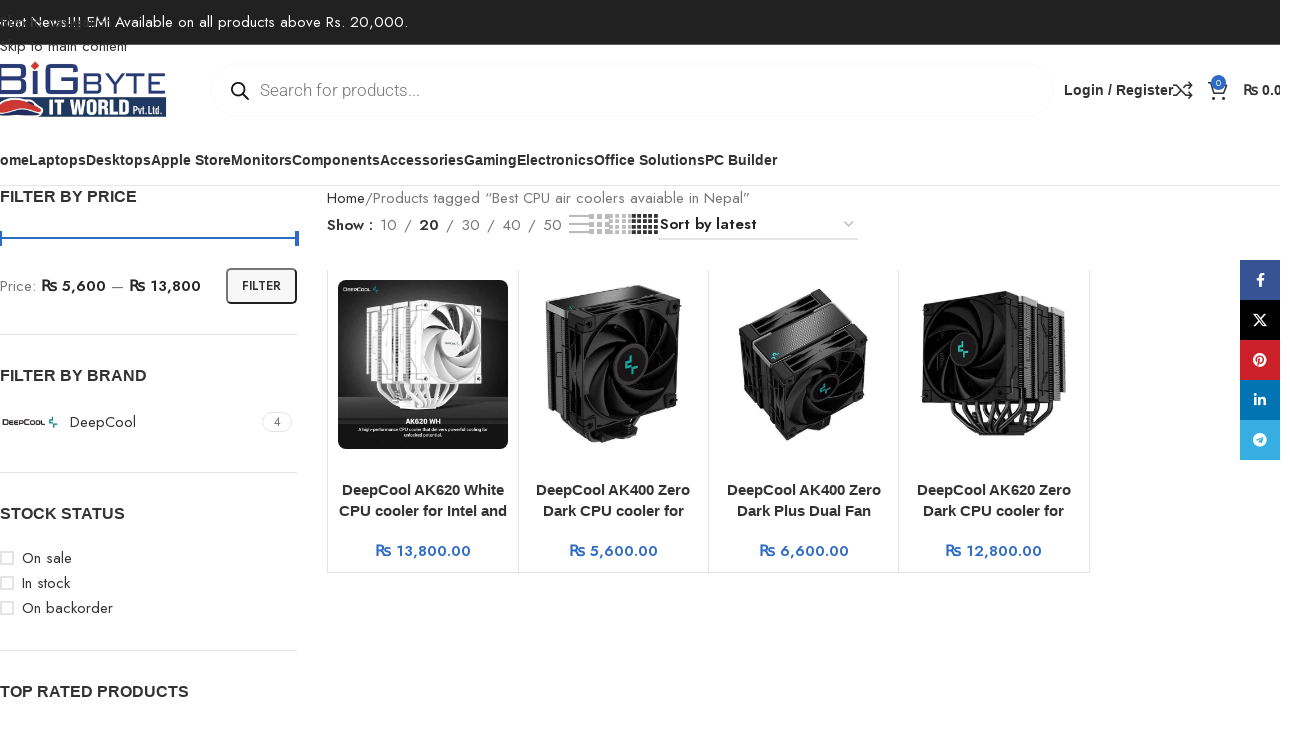

--- FILE ---
content_type: text/html; charset=UTF-8
request_url: https://bigbyte.com.np/product-tag/best-cpu-air-coolers-avaiable-in-nepal/
body_size: 53535
content:
<!DOCTYPE html>
<html lang="en-US" prefix="og: https://ogp.me/ns#">
<head>
	<meta charset="UTF-8">
	<link rel="profile" href="https://gmpg.org/xfn/11">
	<link rel="pingback" href="https://bigbyte.com.np/xmlrpc.php">

	
<!-- Search Engine Optimization by Rank Math PRO - https://rankmath.com/ -->
<title>Best CPU air coolers avaiable in Nepal Archives | Bigbyte IT World</title>
<meta name="robots" content="follow, index, max-snippet:-1, max-video-preview:-1, max-image-preview:large"/>
<link rel="canonical" href="https://bigbyte.com.np/product-tag/best-cpu-air-coolers-avaiable-in-nepal/" />
<meta property="og:locale" content="en_US" />
<meta property="og:type" content="article" />
<meta property="og:title" content="Best CPU air coolers avaiable in Nepal Archives | Bigbyte IT World" />
<meta property="og:url" content="https://bigbyte.com.np/product-tag/best-cpu-air-coolers-avaiable-in-nepal/" />
<meta property="og:site_name" content="Bigbyte IT World" />
<meta property="article:publisher" content="https://www.facebook.com/bigbyte.com.np" />
<meta property="fb:app_id" content="728924641008873" />
<meta property="og:image" content="https://bigbyte.com.np/wp-content/uploads/2024/03/Screenshot-2024-03-23-at-10.11.15 AM.png" />
<meta property="og:image:secure_url" content="https://bigbyte.com.np/wp-content/uploads/2024/03/Screenshot-2024-03-23-at-10.11.15 AM.png" />
<meta property="og:image:width" content="1200" />
<meta property="og:image:height" content="628" />
<meta property="og:image:type" content="image/png" />
<meta name="twitter:card" content="summary_large_image" />
<meta name="twitter:title" content="Best CPU air coolers avaiable in Nepal Archives | Bigbyte IT World" />
<meta name="twitter:image" content="https://bigbyte.com.np/wp-content/uploads/2024/03/Screenshot-2024-03-23-at-10.11.15 AM.png" />
<meta name="twitter:label1" content="Products" />
<meta name="twitter:data1" content="4" />
<script type="application/ld+json" class="rank-math-schema-pro">{"@context":"https://schema.org","@graph":[{"@type":"Organization","@id":"https://bigbyte.com.np/#organization","name":"Bigbyte IT World","sameAs":["https://www.facebook.com/bigbyte.com.np"]},{"@type":"WebSite","@id":"https://bigbyte.com.np/#website","url":"https://bigbyte.com.np","name":"Bigbyte IT World","publisher":{"@id":"https://bigbyte.com.np/#organization"},"inLanguage":"en-US"},{"@type":"CollectionPage","@id":"https://bigbyte.com.np/product-tag/best-cpu-air-coolers-avaiable-in-nepal/#webpage","url":"https://bigbyte.com.np/product-tag/best-cpu-air-coolers-avaiable-in-nepal/","name":"Best CPU air coolers avaiable in Nepal Archives | Bigbyte IT World","isPartOf":{"@id":"https://bigbyte.com.np/#website"},"inLanguage":"en-US"}]}</script>
<!-- /Rank Math WordPress SEO plugin -->

<link rel='dns-prefetch' href='//fonts.googleapis.com' />
<link rel="alternate" type="application/rss+xml" title="Bigbyte IT World &raquo; Feed" href="https://bigbyte.com.np/feed/" />
<link rel="alternate" type="application/rss+xml" title="Bigbyte IT World &raquo; Comments Feed" href="https://bigbyte.com.np/comments/feed/" />
<link rel="alternate" type="application/rss+xml" title="Bigbyte IT World &raquo; Best CPU air coolers avaiable in Nepal Tag Feed" href="https://bigbyte.com.np/product-tag/best-cpu-air-coolers-avaiable-in-nepal/feed/" />
<style id='wp-img-auto-sizes-contain-inline-css' type='text/css'>
img:is([sizes=auto i],[sizes^="auto," i]){contain-intrinsic-size:3000px 1500px}
/*# sourceURL=wp-img-auto-sizes-contain-inline-css */
</style>

<link rel='stylesheet' id='wp-block-library-css' href='https://bigbyte.com.np/wp-includes/css/dist/block-library/style.min.css?ver=6.9' type='text/css' media='all' />
<style id='safe-svg-svg-icon-style-inline-css' type='text/css'>
.safe-svg-cover{text-align:center}.safe-svg-cover .safe-svg-inside{display:inline-block;max-width:100%}.safe-svg-cover svg{fill:currentColor;height:100%;max-height:100%;max-width:100%;width:100%}

/*# sourceURL=https://bigbyte.com.np/wp-content/plugins/safe-svg/dist/safe-svg-block-frontend.css */
</style>
<style id='global-styles-inline-css' type='text/css'>
:root{--wp--preset--aspect-ratio--square: 1;--wp--preset--aspect-ratio--4-3: 4/3;--wp--preset--aspect-ratio--3-4: 3/4;--wp--preset--aspect-ratio--3-2: 3/2;--wp--preset--aspect-ratio--2-3: 2/3;--wp--preset--aspect-ratio--16-9: 16/9;--wp--preset--aspect-ratio--9-16: 9/16;--wp--preset--color--black: #000000;--wp--preset--color--cyan-bluish-gray: #abb8c3;--wp--preset--color--white: #ffffff;--wp--preset--color--pale-pink: #f78da7;--wp--preset--color--vivid-red: #cf2e2e;--wp--preset--color--luminous-vivid-orange: #ff6900;--wp--preset--color--luminous-vivid-amber: #fcb900;--wp--preset--color--light-green-cyan: #7bdcb5;--wp--preset--color--vivid-green-cyan: #00d084;--wp--preset--color--pale-cyan-blue: #8ed1fc;--wp--preset--color--vivid-cyan-blue: #0693e3;--wp--preset--color--vivid-purple: #9b51e0;--wp--preset--gradient--vivid-cyan-blue-to-vivid-purple: linear-gradient(135deg,rgb(6,147,227) 0%,rgb(155,81,224) 100%);--wp--preset--gradient--light-green-cyan-to-vivid-green-cyan: linear-gradient(135deg,rgb(122,220,180) 0%,rgb(0,208,130) 100%);--wp--preset--gradient--luminous-vivid-amber-to-luminous-vivid-orange: linear-gradient(135deg,rgb(252,185,0) 0%,rgb(255,105,0) 100%);--wp--preset--gradient--luminous-vivid-orange-to-vivid-red: linear-gradient(135deg,rgb(255,105,0) 0%,rgb(207,46,46) 100%);--wp--preset--gradient--very-light-gray-to-cyan-bluish-gray: linear-gradient(135deg,rgb(238,238,238) 0%,rgb(169,184,195) 100%);--wp--preset--gradient--cool-to-warm-spectrum: linear-gradient(135deg,rgb(74,234,220) 0%,rgb(151,120,209) 20%,rgb(207,42,186) 40%,rgb(238,44,130) 60%,rgb(251,105,98) 80%,rgb(254,248,76) 100%);--wp--preset--gradient--blush-light-purple: linear-gradient(135deg,rgb(255,206,236) 0%,rgb(152,150,240) 100%);--wp--preset--gradient--blush-bordeaux: linear-gradient(135deg,rgb(254,205,165) 0%,rgb(254,45,45) 50%,rgb(107,0,62) 100%);--wp--preset--gradient--luminous-dusk: linear-gradient(135deg,rgb(255,203,112) 0%,rgb(199,81,192) 50%,rgb(65,88,208) 100%);--wp--preset--gradient--pale-ocean: linear-gradient(135deg,rgb(255,245,203) 0%,rgb(182,227,212) 50%,rgb(51,167,181) 100%);--wp--preset--gradient--electric-grass: linear-gradient(135deg,rgb(202,248,128) 0%,rgb(113,206,126) 100%);--wp--preset--gradient--midnight: linear-gradient(135deg,rgb(2,3,129) 0%,rgb(40,116,252) 100%);--wp--preset--font-size--small: 13px;--wp--preset--font-size--medium: 20px;--wp--preset--font-size--large: 36px;--wp--preset--font-size--x-large: 42px;--wp--preset--spacing--20: 0.44rem;--wp--preset--spacing--30: 0.67rem;--wp--preset--spacing--40: 1rem;--wp--preset--spacing--50: 1.5rem;--wp--preset--spacing--60: 2.25rem;--wp--preset--spacing--70: 3.38rem;--wp--preset--spacing--80: 5.06rem;--wp--preset--shadow--natural: 6px 6px 9px rgba(0, 0, 0, 0.2);--wp--preset--shadow--deep: 12px 12px 50px rgba(0, 0, 0, 0.4);--wp--preset--shadow--sharp: 6px 6px 0px rgba(0, 0, 0, 0.2);--wp--preset--shadow--outlined: 6px 6px 0px -3px rgb(255, 255, 255), 6px 6px rgb(0, 0, 0);--wp--preset--shadow--crisp: 6px 6px 0px rgb(0, 0, 0);}:where(body) { margin: 0; }.wp-site-blocks > .alignleft { float: left; margin-right: 2em; }.wp-site-blocks > .alignright { float: right; margin-left: 2em; }.wp-site-blocks > .aligncenter { justify-content: center; margin-left: auto; margin-right: auto; }:where(.is-layout-flex){gap: 0.5em;}:where(.is-layout-grid){gap: 0.5em;}.is-layout-flow > .alignleft{float: left;margin-inline-start: 0;margin-inline-end: 2em;}.is-layout-flow > .alignright{float: right;margin-inline-start: 2em;margin-inline-end: 0;}.is-layout-flow > .aligncenter{margin-left: auto !important;margin-right: auto !important;}.is-layout-constrained > .alignleft{float: left;margin-inline-start: 0;margin-inline-end: 2em;}.is-layout-constrained > .alignright{float: right;margin-inline-start: 2em;margin-inline-end: 0;}.is-layout-constrained > .aligncenter{margin-left: auto !important;margin-right: auto !important;}.is-layout-constrained > :where(:not(.alignleft):not(.alignright):not(.alignfull)){margin-left: auto !important;margin-right: auto !important;}body .is-layout-flex{display: flex;}.is-layout-flex{flex-wrap: wrap;align-items: center;}.is-layout-flex > :is(*, div){margin: 0;}body .is-layout-grid{display: grid;}.is-layout-grid > :is(*, div){margin: 0;}body{padding-top: 0px;padding-right: 0px;padding-bottom: 0px;padding-left: 0px;}a:where(:not(.wp-element-button)){text-decoration: none;}:root :where(.wp-element-button, .wp-block-button__link){background-color: #32373c;border-width: 0;color: #fff;font-family: inherit;font-size: inherit;font-style: inherit;font-weight: inherit;letter-spacing: inherit;line-height: inherit;padding-top: calc(0.667em + 2px);padding-right: calc(1.333em + 2px);padding-bottom: calc(0.667em + 2px);padding-left: calc(1.333em + 2px);text-decoration: none;text-transform: inherit;}.has-black-color{color: var(--wp--preset--color--black) !important;}.has-cyan-bluish-gray-color{color: var(--wp--preset--color--cyan-bluish-gray) !important;}.has-white-color{color: var(--wp--preset--color--white) !important;}.has-pale-pink-color{color: var(--wp--preset--color--pale-pink) !important;}.has-vivid-red-color{color: var(--wp--preset--color--vivid-red) !important;}.has-luminous-vivid-orange-color{color: var(--wp--preset--color--luminous-vivid-orange) !important;}.has-luminous-vivid-amber-color{color: var(--wp--preset--color--luminous-vivid-amber) !important;}.has-light-green-cyan-color{color: var(--wp--preset--color--light-green-cyan) !important;}.has-vivid-green-cyan-color{color: var(--wp--preset--color--vivid-green-cyan) !important;}.has-pale-cyan-blue-color{color: var(--wp--preset--color--pale-cyan-blue) !important;}.has-vivid-cyan-blue-color{color: var(--wp--preset--color--vivid-cyan-blue) !important;}.has-vivid-purple-color{color: var(--wp--preset--color--vivid-purple) !important;}.has-black-background-color{background-color: var(--wp--preset--color--black) !important;}.has-cyan-bluish-gray-background-color{background-color: var(--wp--preset--color--cyan-bluish-gray) !important;}.has-white-background-color{background-color: var(--wp--preset--color--white) !important;}.has-pale-pink-background-color{background-color: var(--wp--preset--color--pale-pink) !important;}.has-vivid-red-background-color{background-color: var(--wp--preset--color--vivid-red) !important;}.has-luminous-vivid-orange-background-color{background-color: var(--wp--preset--color--luminous-vivid-orange) !important;}.has-luminous-vivid-amber-background-color{background-color: var(--wp--preset--color--luminous-vivid-amber) !important;}.has-light-green-cyan-background-color{background-color: var(--wp--preset--color--light-green-cyan) !important;}.has-vivid-green-cyan-background-color{background-color: var(--wp--preset--color--vivid-green-cyan) !important;}.has-pale-cyan-blue-background-color{background-color: var(--wp--preset--color--pale-cyan-blue) !important;}.has-vivid-cyan-blue-background-color{background-color: var(--wp--preset--color--vivid-cyan-blue) !important;}.has-vivid-purple-background-color{background-color: var(--wp--preset--color--vivid-purple) !important;}.has-black-border-color{border-color: var(--wp--preset--color--black) !important;}.has-cyan-bluish-gray-border-color{border-color: var(--wp--preset--color--cyan-bluish-gray) !important;}.has-white-border-color{border-color: var(--wp--preset--color--white) !important;}.has-pale-pink-border-color{border-color: var(--wp--preset--color--pale-pink) !important;}.has-vivid-red-border-color{border-color: var(--wp--preset--color--vivid-red) !important;}.has-luminous-vivid-orange-border-color{border-color: var(--wp--preset--color--luminous-vivid-orange) !important;}.has-luminous-vivid-amber-border-color{border-color: var(--wp--preset--color--luminous-vivid-amber) !important;}.has-light-green-cyan-border-color{border-color: var(--wp--preset--color--light-green-cyan) !important;}.has-vivid-green-cyan-border-color{border-color: var(--wp--preset--color--vivid-green-cyan) !important;}.has-pale-cyan-blue-border-color{border-color: var(--wp--preset--color--pale-cyan-blue) !important;}.has-vivid-cyan-blue-border-color{border-color: var(--wp--preset--color--vivid-cyan-blue) !important;}.has-vivid-purple-border-color{border-color: var(--wp--preset--color--vivid-purple) !important;}.has-vivid-cyan-blue-to-vivid-purple-gradient-background{background: var(--wp--preset--gradient--vivid-cyan-blue-to-vivid-purple) !important;}.has-light-green-cyan-to-vivid-green-cyan-gradient-background{background: var(--wp--preset--gradient--light-green-cyan-to-vivid-green-cyan) !important;}.has-luminous-vivid-amber-to-luminous-vivid-orange-gradient-background{background: var(--wp--preset--gradient--luminous-vivid-amber-to-luminous-vivid-orange) !important;}.has-luminous-vivid-orange-to-vivid-red-gradient-background{background: var(--wp--preset--gradient--luminous-vivid-orange-to-vivid-red) !important;}.has-very-light-gray-to-cyan-bluish-gray-gradient-background{background: var(--wp--preset--gradient--very-light-gray-to-cyan-bluish-gray) !important;}.has-cool-to-warm-spectrum-gradient-background{background: var(--wp--preset--gradient--cool-to-warm-spectrum) !important;}.has-blush-light-purple-gradient-background{background: var(--wp--preset--gradient--blush-light-purple) !important;}.has-blush-bordeaux-gradient-background{background: var(--wp--preset--gradient--blush-bordeaux) !important;}.has-luminous-dusk-gradient-background{background: var(--wp--preset--gradient--luminous-dusk) !important;}.has-pale-ocean-gradient-background{background: var(--wp--preset--gradient--pale-ocean) !important;}.has-electric-grass-gradient-background{background: var(--wp--preset--gradient--electric-grass) !important;}.has-midnight-gradient-background{background: var(--wp--preset--gradient--midnight) !important;}.has-small-font-size{font-size: var(--wp--preset--font-size--small) !important;}.has-medium-font-size{font-size: var(--wp--preset--font-size--medium) !important;}.has-large-font-size{font-size: var(--wp--preset--font-size--large) !important;}.has-x-large-font-size{font-size: var(--wp--preset--font-size--x-large) !important;}
:where(.wp-block-post-template.is-layout-flex){gap: 1.25em;}:where(.wp-block-post-template.is-layout-grid){gap: 1.25em;}
:where(.wp-block-term-template.is-layout-flex){gap: 1.25em;}:where(.wp-block-term-template.is-layout-grid){gap: 1.25em;}
:where(.wp-block-columns.is-layout-flex){gap: 2em;}:where(.wp-block-columns.is-layout-grid){gap: 2em;}
:root :where(.wp-block-pullquote){font-size: 1.5em;line-height: 1.6;}
/*# sourceURL=global-styles-inline-css */
</style>
<style id='woocommerce-inline-inline-css' type='text/css'>
.woocommerce form .form-row .required { visibility: visible; }
/*# sourceURL=woocommerce-inline-inline-css */
</style>
<link rel='stylesheet' id='dgwt-wcas-style-css' href='https://bigbyte.com.np/wp-content/plugins/ajax-search-for-woocommerce/assets/css/style.min.css?ver=1.32.2' type='text/css' media='all' />
<link rel='stylesheet' id='elementor-frontend-css' href='https://bigbyte.com.np/wp-content/plugins/elementor/assets/css/frontend.min.css?ver=3.34.1' type='text/css' media='all' />
<link rel='stylesheet' id='elementor-post-241785-css' href='https://bigbyte.com.np/wp-content/uploads/elementor/css/post-241785.css?ver=1768677507' type='text/css' media='all' />
<link rel='stylesheet' id='wd-style-base-css' href='https://bigbyte.com.np/wp-content/themes/woodmart/css/parts/base.min.css?ver=8.3.9' type='text/css' media='all' />
<link rel='stylesheet' id='wd-helpers-wpb-elem-css' href='https://bigbyte.com.np/wp-content/themes/woodmart/css/parts/helpers-wpb-elem.min.css?ver=8.3.9' type='text/css' media='all' />
<link rel='stylesheet' id='wd-elementor-base-css' href='https://bigbyte.com.np/wp-content/themes/woodmart/css/parts/int-elem-base.min.css?ver=8.3.9' type='text/css' media='all' />
<link rel='stylesheet' id='wd-woocommerce-base-css' href='https://bigbyte.com.np/wp-content/themes/woodmart/css/parts/woocommerce-base.min.css?ver=8.3.9' type='text/css' media='all' />
<link rel='stylesheet' id='wd-mod-star-rating-css' href='https://bigbyte.com.np/wp-content/themes/woodmart/css/parts/mod-star-rating.min.css?ver=8.3.9' type='text/css' media='all' />
<link rel='stylesheet' id='wd-woocommerce-block-notices-css' href='https://bigbyte.com.np/wp-content/themes/woodmart/css/parts/woo-mod-block-notices.min.css?ver=8.3.9' type='text/css' media='all' />
<link rel='stylesheet' id='wd-woo-opt-free-progress-bar-css' href='https://bigbyte.com.np/wp-content/themes/woodmart/css/parts/woo-opt-free-progress-bar.min.css?ver=8.3.9' type='text/css' media='all' />
<link rel='stylesheet' id='wd-woo-mod-progress-bar-css' href='https://bigbyte.com.np/wp-content/themes/woodmart/css/parts/woo-mod-progress-bar.min.css?ver=8.3.9' type='text/css' media='all' />
<link rel='stylesheet' id='wd-widget-active-filters-css' href='https://bigbyte.com.np/wp-content/themes/woodmart/css/parts/woo-widget-active-filters.min.css?ver=8.3.9' type='text/css' media='all' />
<link rel='stylesheet' id='wd-woo-shop-predefined-css' href='https://bigbyte.com.np/wp-content/themes/woodmart/css/parts/woo-shop-predefined.min.css?ver=8.3.9' type='text/css' media='all' />
<link rel='stylesheet' id='wd-woo-shop-el-products-per-page-css' href='https://bigbyte.com.np/wp-content/themes/woodmart/css/parts/woo-shop-el-products-per-page.min.css?ver=8.3.9' type='text/css' media='all' />
<link rel='stylesheet' id='wd-woo-shop-page-title-css' href='https://bigbyte.com.np/wp-content/themes/woodmart/css/parts/woo-shop-page-title.min.css?ver=8.3.9' type='text/css' media='all' />
<link rel='stylesheet' id='wd-woo-mod-shop-loop-head-css' href='https://bigbyte.com.np/wp-content/themes/woodmart/css/parts/woo-mod-shop-loop-head.min.css?ver=8.3.9' type='text/css' media='all' />
<link rel='stylesheet' id='wd-woo-shop-el-order-by-css' href='https://bigbyte.com.np/wp-content/themes/woodmart/css/parts/woo-shop-el-order-by.min.css?ver=8.3.9' type='text/css' media='all' />
<link rel='stylesheet' id='wd-woo-shop-el-products-view-css' href='https://bigbyte.com.np/wp-content/themes/woodmart/css/parts/woo-shop-el-products-view.min.css?ver=8.3.9' type='text/css' media='all' />
<link rel='stylesheet' id='wd-woo-mod-shop-attributes-css' href='https://bigbyte.com.np/wp-content/themes/woodmart/css/parts/woo-mod-shop-attributes.min.css?ver=8.3.9' type='text/css' media='all' />
<link rel='stylesheet' id='wd-wp-blocks-css' href='https://bigbyte.com.np/wp-content/themes/woodmart/css/parts/wp-blocks.min.css?ver=8.3.9' type='text/css' media='all' />
<link rel='stylesheet' id='child-style-css' href='https://bigbyte.com.np/wp-content/themes/woodmart-child/style.css?ver=8.3.9' type='text/css' media='all' />
<link rel='stylesheet' id='wd-header-base-css' href='https://bigbyte.com.np/wp-content/themes/woodmart/css/parts/header-base.min.css?ver=8.3.9' type='text/css' media='all' />
<link rel='stylesheet' id='wd-mod-tools-css' href='https://bigbyte.com.np/wp-content/themes/woodmart/css/parts/mod-tools.min.css?ver=8.3.9' type='text/css' media='all' />
<link rel='stylesheet' id='wd-header-elements-base-css' href='https://bigbyte.com.np/wp-content/themes/woodmart/css/parts/header-el-base.min.css?ver=8.3.9' type='text/css' media='all' />
<link rel='stylesheet' id='wd-info-box-css' href='https://bigbyte.com.np/wp-content/themes/woodmart/css/parts/el-info-box.min.css?ver=8.3.9' type='text/css' media='all' />
<link rel='stylesheet' id='wd-woo-mod-login-form-css' href='https://bigbyte.com.np/wp-content/themes/woodmart/css/parts/woo-mod-login-form.min.css?ver=8.3.9' type='text/css' media='all' />
<link rel='stylesheet' id='wd-header-my-account-css' href='https://bigbyte.com.np/wp-content/themes/woodmart/css/parts/header-el-my-account.min.css?ver=8.3.9' type='text/css' media='all' />
<link rel='stylesheet' id='wd-header-cart-side-css' href='https://bigbyte.com.np/wp-content/themes/woodmart/css/parts/header-el-cart-side.min.css?ver=8.3.9' type='text/css' media='all' />
<link rel='stylesheet' id='wd-header-cart-css' href='https://bigbyte.com.np/wp-content/themes/woodmart/css/parts/header-el-cart.min.css?ver=8.3.9' type='text/css' media='all' />
<link rel='stylesheet' id='wd-widget-shopping-cart-css' href='https://bigbyte.com.np/wp-content/themes/woodmart/css/parts/woo-widget-shopping-cart.min.css?ver=8.3.9' type='text/css' media='all' />
<link rel='stylesheet' id='wd-widget-product-list-css' href='https://bigbyte.com.np/wp-content/themes/woodmart/css/parts/woo-widget-product-list.min.css?ver=8.3.9' type='text/css' media='all' />
<link rel='stylesheet' id='wd-header-mobile-nav-dropdown-css' href='https://bigbyte.com.np/wp-content/themes/woodmart/css/parts/header-el-mobile-nav-dropdown.min.css?ver=8.3.9' type='text/css' media='all' />
<link rel='stylesheet' id='wd-off-canvas-sidebar-css' href='https://bigbyte.com.np/wp-content/themes/woodmart/css/parts/opt-off-canvas-sidebar.min.css?ver=8.3.9' type='text/css' media='all' />
<link rel='stylesheet' id='wd-widget-slider-price-filter-css' href='https://bigbyte.com.np/wp-content/themes/woodmart/css/parts/woo-widget-slider-price-filter.min.css?ver=8.3.9' type='text/css' media='all' />
<link rel='stylesheet' id='wd-widget-wd-layered-nav-css' href='https://bigbyte.com.np/wp-content/themes/woodmart/css/parts/woo-widget-wd-layered-nav.min.css?ver=8.3.9' type='text/css' media='all' />
<link rel='stylesheet' id='wd-woo-mod-swatches-base-css' href='https://bigbyte.com.np/wp-content/themes/woodmart/css/parts/woo-mod-swatches-base.min.css?ver=8.3.9' type='text/css' media='all' />
<link rel='stylesheet' id='wd-woo-mod-swatches-filter-css' href='https://bigbyte.com.np/wp-content/themes/woodmart/css/parts/woo-mod-swatches-filter.min.css?ver=8.3.9' type='text/css' media='all' />
<link rel='stylesheet' id='wd-widget-layered-nav-stock-status-css' href='https://bigbyte.com.np/wp-content/themes/woodmart/css/parts/woo-widget-layered-nav-stock-status.min.css?ver=8.3.9' type='text/css' media='all' />
<link rel='stylesheet' id='wd-woo-mod-swatches-style-1-css' href='https://bigbyte.com.np/wp-content/themes/woodmart/css/parts/woo-mod-swatches-style-1.min.css?ver=8.3.9' type='text/css' media='all' />
<link rel='stylesheet' id='wd-woo-mod-widget-checkboxes-css' href='https://bigbyte.com.np/wp-content/themes/woodmart/css/parts/woo-mod-widget-checkboxes.min.css?ver=8.3.9' type='text/css' media='all' />
<link rel='stylesheet' id='wd-shop-filter-area-css' href='https://bigbyte.com.np/wp-content/themes/woodmart/css/parts/woo-shop-el-filters-area.min.css?ver=8.3.9' type='text/css' media='all' />
<link rel='stylesheet' id='wd-woo-shop-el-active-filters-css' href='https://bigbyte.com.np/wp-content/themes/woodmart/css/parts/woo-shop-el-active-filters.min.css?ver=8.3.9' type='text/css' media='all' />
<link rel='stylesheet' id='wd-bordered-product-css' href='https://bigbyte.com.np/wp-content/themes/woodmart/css/parts/woo-opt-bordered-product.min.css?ver=8.3.9' type='text/css' media='all' />
<link rel='stylesheet' id='wd-woo-opt-title-limit-css' href='https://bigbyte.com.np/wp-content/themes/woodmart/css/parts/woo-opt-title-limit.min.css?ver=8.3.9' type='text/css' media='all' />
<link rel='stylesheet' id='wd-product-loop-css' href='https://bigbyte.com.np/wp-content/themes/woodmart/css/parts/woo-product-loop.min.css?ver=8.3.9' type='text/css' media='all' />
<link rel='stylesheet' id='wd-product-loop-quick-css' href='https://bigbyte.com.np/wp-content/themes/woodmart/css/parts/woo-product-loop-quick.min.css?ver=8.3.9' type='text/css' media='all' />
<link rel='stylesheet' id='wd-woo-mod-add-btn-replace-css' href='https://bigbyte.com.np/wp-content/themes/woodmart/css/parts/woo-mod-add-btn-replace.min.css?ver=8.3.9' type='text/css' media='all' />
<link rel='stylesheet' id='wd-categories-loop-default-css' href='https://bigbyte.com.np/wp-content/themes/woodmart/css/parts/woo-categories-loop-default-old.min.css?ver=8.3.9' type='text/css' media='all' />
<link rel='stylesheet' id='wd-woo-categories-loop-css' href='https://bigbyte.com.np/wp-content/themes/woodmart/css/parts/woo-categories-loop.min.css?ver=8.3.9' type='text/css' media='all' />
<link rel='stylesheet' id='wd-categories-loop-css' href='https://bigbyte.com.np/wp-content/themes/woodmart/css/parts/woo-categories-loop-old.min.css?ver=8.3.9' type='text/css' media='all' />
<link rel='stylesheet' id='wd-woo-opt-stretch-cont-css' href='https://bigbyte.com.np/wp-content/themes/woodmart/css/parts/woo-opt-stretch-cont.min.css?ver=8.3.9' type='text/css' media='all' />
<link rel='stylesheet' id='wd-sticky-loader-css' href='https://bigbyte.com.np/wp-content/themes/woodmart/css/parts/mod-sticky-loader.min.css?ver=8.3.9' type='text/css' media='all' />
<link rel='stylesheet' id='wd-mfp-popup-css' href='https://bigbyte.com.np/wp-content/themes/woodmart/css/parts/lib-magnific-popup.min.css?ver=8.3.9' type='text/css' media='all' />
<link rel='stylesheet' id='wd-mod-animations-transform-css' href='https://bigbyte.com.np/wp-content/themes/woodmart/css/parts/mod-animations-transform.min.css?ver=8.3.9' type='text/css' media='all' />
<link rel='stylesheet' id='wd-mod-transform-css' href='https://bigbyte.com.np/wp-content/themes/woodmart/css/parts/mod-transform.min.css?ver=8.3.9' type='text/css' media='all' />
<link rel='stylesheet' id='wd-footer-base-css' href='https://bigbyte.com.np/wp-content/themes/woodmart/css/parts/footer-base.min.css?ver=8.3.9' type='text/css' media='all' />
<link rel='stylesheet' id='wd-text-block-css' href='https://bigbyte.com.np/wp-content/themes/woodmart/css/parts/el-text-block.min.css?ver=8.3.9' type='text/css' media='all' />
<link rel='stylesheet' id='wd-list-css' href='https://bigbyte.com.np/wp-content/themes/woodmart/css/parts/el-list.min.css?ver=8.3.9' type='text/css' media='all' />
<link rel='stylesheet' id='wd-el-list-css' href='https://bigbyte.com.np/wp-content/themes/woodmart/css/parts/el-list-wpb-elem.min.css?ver=8.3.9' type='text/css' media='all' />
<link rel='stylesheet' id='wd-social-icons-css' href='https://bigbyte.com.np/wp-content/themes/woodmart/css/parts/el-social-icons.min.css?ver=8.3.9' type='text/css' media='all' />
<link rel='stylesheet' id='wd-social-icons-styles-css' href='https://bigbyte.com.np/wp-content/themes/woodmart/css/parts/el-social-styles.min.css?ver=8.3.9' type='text/css' media='all' />
<link rel='stylesheet' id='wd-scroll-top-css' href='https://bigbyte.com.np/wp-content/themes/woodmart/css/parts/opt-scrolltotop.min.css?ver=8.3.9' type='text/css' media='all' />
<link rel='stylesheet' id='wd-wd-search-form-css' href='https://bigbyte.com.np/wp-content/themes/woodmart/css/parts/wd-search-form.min.css?ver=8.3.9' type='text/css' media='all' />
<link rel='stylesheet' id='wd-wd-search-results-css' href='https://bigbyte.com.np/wp-content/themes/woodmart/css/parts/wd-search-results.min.css?ver=8.3.9' type='text/css' media='all' />
<link rel='stylesheet' id='wd-wd-search-dropdown-css' href='https://bigbyte.com.np/wp-content/themes/woodmart/css/parts/wd-search-dropdown.min.css?ver=8.3.9' type='text/css' media='all' />
<link rel='stylesheet' id='wd-header-my-account-sidebar-css' href='https://bigbyte.com.np/wp-content/themes/woodmart/css/parts/header-el-my-account-sidebar.min.css?ver=8.3.9' type='text/css' media='all' />
<link rel='stylesheet' id='wd-sticky-social-buttons-css' href='https://bigbyte.com.np/wp-content/themes/woodmart/css/parts/opt-sticky-social.min.css?ver=8.3.9' type='text/css' media='all' />
<link rel='stylesheet' id='wd-bottom-toolbar-css' href='https://bigbyte.com.np/wp-content/themes/woodmart/css/parts/opt-bottom-toolbar.min.css?ver=8.3.9' type='text/css' media='all' />
<link rel='stylesheet' id='wd-shop-off-canvas-sidebar-css' href='https://bigbyte.com.np/wp-content/themes/woodmart/css/parts/opt-shop-off-canvas-sidebar.min.css?ver=8.3.9' type='text/css' media='all' />
<link rel='stylesheet' id='wd-mod-sticky-sidebar-opener-css' href='https://bigbyte.com.np/wp-content/themes/woodmart/css/parts/mod-sticky-sidebar-opener.min.css?ver=8.3.9' type='text/css' media='all' />
<link rel='stylesheet' id='xts-google-fonts-css' href='https://fonts.googleapis.com/css?family=Jost%3A400%2C600%2C700&#038;ver=8.3.9' type='text/css' media='all' />
<link rel='stylesheet' id='elementor-gf-local-roboto-css' href='https://bigbyte.com.np/wp-content/uploads/elementor/google-fonts/css/roboto.css?ver=1744833013' type='text/css' media='all' />
<link rel='stylesheet' id='elementor-gf-local-robotoslab-css' href='https://bigbyte.com.np/wp-content/uploads/elementor/google-fonts/css/robotoslab.css?ver=1744833013' type='text/css' media='all' />
<script type="text/javascript" src="https://bigbyte.com.np/wp-includes/js/jquery/jquery.min.js?ver=3.7.1" id="jquery-core-js"></script>
<script type="text/javascript" src="https://bigbyte.com.np/wp-includes/js/jquery/jquery-migrate.min.js?ver=3.4.1" id="jquery-migrate-js"></script>
<script type="text/javascript" src="https://bigbyte.com.np/wp-content/plugins/woocommerce/assets/js/jquery-blockui/jquery.blockUI.min.js?ver=2.7.0-wc.10.4.3" id="wc-jquery-blockui-js" defer="defer" data-wp-strategy="defer"></script>
<script type="text/javascript" id="wc-add-to-cart-js-extra">
/* <![CDATA[ */
var wc_add_to_cart_params = {"ajax_url":"/wp-admin/admin-ajax.php","wc_ajax_url":"/?wc-ajax=%%endpoint%%","i18n_view_cart":"View cart","cart_url":"https://bigbyte.com.np/cart/","is_cart":"","cart_redirect_after_add":"no"};
//# sourceURL=wc-add-to-cart-js-extra
/* ]]> */
</script>
<script type="text/javascript" src="https://bigbyte.com.np/wp-content/plugins/woocommerce/assets/js/frontend/add-to-cart.min.js?ver=10.4.3" id="wc-add-to-cart-js" defer="defer" data-wp-strategy="defer"></script>
<script type="text/javascript" src="https://bigbyte.com.np/wp-content/plugins/woocommerce/assets/js/js-cookie/js.cookie.min.js?ver=2.1.4-wc.10.4.3" id="wc-js-cookie-js" defer="defer" data-wp-strategy="defer"></script>
<script type="text/javascript" id="woocommerce-js-extra">
/* <![CDATA[ */
var woocommerce_params = {"ajax_url":"/wp-admin/admin-ajax.php","wc_ajax_url":"/?wc-ajax=%%endpoint%%","i18n_password_show":"Show password","i18n_password_hide":"Hide password"};
//# sourceURL=woocommerce-js-extra
/* ]]> */
</script>
<script type="text/javascript" src="https://bigbyte.com.np/wp-content/plugins/woocommerce/assets/js/frontend/woocommerce.min.js?ver=10.4.3" id="woocommerce-js" defer="defer" data-wp-strategy="defer"></script>
<script type="text/javascript" src="https://bigbyte.com.np/wp-content/themes/woodmart/js/libs/device.min.js?ver=8.3.9" id="wd-device-library-js"></script>
<script type="text/javascript" src="https://bigbyte.com.np/wp-content/themes/woodmart/js/scripts/global/scrollBar.min.js?ver=8.3.9" id="wd-scrollbar-js"></script>
<link rel="https://api.w.org/" href="https://bigbyte.com.np/wp-json/" /><link rel="alternate" title="JSON" type="application/json" href="https://bigbyte.com.np/wp-json/wp/v2/product_tag/5476" /><link rel="EditURI" type="application/rsd+xml" title="RSD" href="https://bigbyte.com.np/xmlrpc.php?rsd" />
<meta name="generator" content="WordPress 6.9" />
		<style>
			.dgwt-wcas-ico-magnifier,.dgwt-wcas-ico-magnifier-handler{max-width:20px}.dgwt-wcas-search-wrapp .dgwt-wcas-sf-wrapp input[type=search].dgwt-wcas-search-input,.dgwt-wcas-search-wrapp .dgwt-wcas-sf-wrapp input[type=search].dgwt-wcas-search-input:hover,.dgwt-wcas-search-wrapp .dgwt-wcas-sf-wrapp input[type=search].dgwt-wcas-search-input:focus{background-color:#fff;border-color:#fcfcfc}		</style>
		<!-- Google site verification - Google for WooCommerce -->
<meta name="google-site-verification" content="4FPKcPbfDLmUdHkKQTUi-Ej_0YSnvCyUx2MOg5p7LJc" />
					<meta name="viewport" content="width=device-width, initial-scale=1.0, maximum-scale=1.0, user-scalable=no">
										<noscript><style>.woocommerce-product-gallery{ opacity: 1 !important; }</style></noscript>
	<meta name="generator" content="Elementor 3.34.1; features: e_font_icon_svg, additional_custom_breakpoints; settings: css_print_method-external, google_font-enabled, font_display-swap">
			<style>
				.e-con.e-parent:nth-of-type(n+4):not(.e-lazyloaded):not(.e-no-lazyload),
				.e-con.e-parent:nth-of-type(n+4):not(.e-lazyloaded):not(.e-no-lazyload) * {
					background-image: none !important;
				}
				@media screen and (max-height: 1024px) {
					.e-con.e-parent:nth-of-type(n+3):not(.e-lazyloaded):not(.e-no-lazyload),
					.e-con.e-parent:nth-of-type(n+3):not(.e-lazyloaded):not(.e-no-lazyload) * {
						background-image: none !important;
					}
				}
				@media screen and (max-height: 640px) {
					.e-con.e-parent:nth-of-type(n+2):not(.e-lazyloaded):not(.e-no-lazyload),
					.e-con.e-parent:nth-of-type(n+2):not(.e-lazyloaded):not(.e-no-lazyload) * {
						background-image: none !important;
					}
				}
			</style>
			<script type="text/javascript" id="google_gtagjs" src="https://www.googletagmanager.com/gtag/js?id=G-0KP9GBHKVZ" async="async"></script>
<script type="text/javascript" id="google_gtagjs-inline">
/* <![CDATA[ */
window.dataLayer = window.dataLayer || [];function gtag(){dataLayer.push(arguments);}gtag('js', new Date());gtag('config', 'G-0KP9GBHKVZ', {'anonymize_ip': true} );
/* ]]> */
</script>
<link rel="icon" href="https://bigbyte.com.np/wp-content/uploads/2024/05/cropped-bigbyte-long-cricle--32x32.jpg" sizes="32x32" />
<link rel="icon" href="https://bigbyte.com.np/wp-content/uploads/2024/05/cropped-bigbyte-long-cricle--192x192.jpg" sizes="192x192" />
<link rel="apple-touch-icon" href="https://bigbyte.com.np/wp-content/uploads/2024/05/cropped-bigbyte-long-cricle--180x180.jpg" />
<meta name="msapplication-TileImage" content="https://bigbyte.com.np/wp-content/uploads/2024/05/cropped-bigbyte-long-cricle--270x270.jpg" />
		<style type="text/css" id="wp-custom-css">
			.menu-item-10583 {
	width: 100%;
}

.wp-block-image figcaption
{
	display:none;
}		</style>
		<style>
		
		</style>			<style id="wd-style-header_303964-css" data-type="wd-style-header_303964">
				:root{
	--wd-top-bar-h: 45px;
	--wd-top-bar-sm-h: 40px;
	--wd-top-bar-sticky-h: .00001px;
	--wd-top-bar-brd-w: 1px;

	--wd-header-general-h: 90px;
	--wd-header-general-sm-h: 60px;
	--wd-header-general-sticky-h: 60px;
	--wd-header-general-brd-w: .00001px;

	--wd-header-bottom-h: 50px;
	--wd-header-bottom-sm-h: .00001px;
	--wd-header-bottom-sticky-h: .00001px;
	--wd-header-bottom-brd-w: 1px;

	--wd-header-clone-h: .00001px;

	--wd-header-brd-w: calc(var(--wd-top-bar-brd-w) + var(--wd-header-general-brd-w) + var(--wd-header-bottom-brd-w));
	--wd-header-h: calc(var(--wd-top-bar-h) + var(--wd-header-general-h) + var(--wd-header-bottom-h) + var(--wd-header-brd-w));
	--wd-header-sticky-h: calc(var(--wd-top-bar-sticky-h) + var(--wd-header-general-sticky-h) + var(--wd-header-bottom-sticky-h) + var(--wd-header-clone-h) + var(--wd-header-brd-w));
	--wd-header-sm-h: calc(var(--wd-top-bar-sm-h) + var(--wd-header-general-sm-h) + var(--wd-header-bottom-sm-h) + var(--wd-header-brd-w));
}

.whb-top-bar .wd-dropdown {
	margin-top: 1.5px;
}

.whb-top-bar .wd-dropdown:after {
	height: 12.5px;
}


.whb-sticked .whb-general-header .wd-dropdown:not(.sub-sub-menu) {
	margin-top: 9px;
}

.whb-sticked .whb-general-header .wd-dropdown:not(.sub-sub-menu):after {
	height: 20px;
}

:root:has(.whb-top-bar.whb-border-boxed) {
	--wd-top-bar-brd-w: .00001px;
}

@media (max-width: 1024px) {
:root:has(.whb-top-bar.whb-hidden-mobile) {
	--wd-top-bar-brd-w: .00001px;
}
}


:root:has(.whb-header-bottom.whb-border-boxed) {
	--wd-header-bottom-brd-w: .00001px;
}

@media (max-width: 1024px) {
:root:has(.whb-header-bottom.whb-hidden-mobile) {
	--wd-header-bottom-brd-w: .00001px;
}
}

.whb-header-bottom .wd-dropdown {
	margin-top: 4px;
}

.whb-header-bottom .wd-dropdown:after {
	height: 15px;
}



		
.whb-42u8nf6rmsbadwbzhu4y.info-box-wrapper div.wd-info-box {
	--ib-icon-sp: 10px;
}
.whb-42u8nf6rmsbadwbzhu4y .info-box-content .info-box-inner {
	color: rgba(255, 255, 255, 1);
}
.whb-iapd6leckwr403kx31az.info-box-wrapper div.wd-info-box {
	--ib-icon-sp: 30px;
}
.whb-u40hngj79x4ubqjt5t0m.info-box-wrapper div.wd-info-box {
	--ib-icon-sp: 10px;
}.whb-top-bar-inner { border-color: rgba(255, 255, 255, 0.25);border-bottom-width: 1px;border-bottom-style: solid; }
.whb-general-header {
	border-bottom-width: 0px;border-bottom-style: solid;
}

.whb-header-bottom {
	border-color: rgba(230, 230, 230, 1);border-bottom-width: 1px;border-bottom-style: solid;
}
			</style>
						<style id="wd-style-theme_settings_default-css" data-type="wd-style-theme_settings_default">
				@font-face {
	font-weight: normal;
	font-style: normal;
	font-family: "woodmart-font";
	src: url("//bigbyte.com.np/wp-content/themes/woodmart/fonts/woodmart-font-1-400.woff2?v=8.3.9") format("woff2");
}

@font-face {
	font-family: "star";
	font-weight: 400;
	font-style: normal;
	src: url("//bigbyte.com.np/wp-content/plugins/woocommerce/assets/fonts/star.eot?#iefix") format("embedded-opentype"), url("//bigbyte.com.np/wp-content/plugins/woocommerce/assets/fonts/star.woff") format("woff"), url("//bigbyte.com.np/wp-content/plugins/woocommerce/assets/fonts/star.ttf") format("truetype"), url("//bigbyte.com.np/wp-content/plugins/woocommerce/assets/fonts/star.svg#star") format("svg");
}

@font-face {
	font-family: "WooCommerce";
	font-weight: 400;
	font-style: normal;
	src: url("//bigbyte.com.np/wp-content/plugins/woocommerce/assets/fonts/WooCommerce.eot?#iefix") format("embedded-opentype"), url("//bigbyte.com.np/wp-content/plugins/woocommerce/assets/fonts/WooCommerce.woff") format("woff"), url("//bigbyte.com.np/wp-content/plugins/woocommerce/assets/fonts/WooCommerce.ttf") format("truetype"), url("//bigbyte.com.np/wp-content/plugins/woocommerce/assets/fonts/WooCommerce.svg#WooCommerce") format("svg");
}

:root {
	--wd-text-font: "Jost", Arial, Helvetica, sans-serif;
	--wd-text-font-weight: 400;
	--wd-text-color: #777777;
	--wd-text-font-size: 15px;
	--wd-title-font: "hkgroteskpro", Arial, Helvetica, sans-serif;
	--wd-title-font-weight: 600;
	--wd-title-color: #242424;
	--wd-entities-title-font: "hkgroteskpro", Arial, Helvetica, sans-serif;
	--wd-entities-title-font-weight: 600;
	--wd-entities-title-color: #333333;
	--wd-entities-title-color-hover: rgb(51 51 51 / 65%);
	--wd-alternative-font: "hkgroteskpro", Arial, Helvetica, sans-serif;
	--wd-widget-title-font: "hkgroteskpro", Arial, Helvetica, sans-serif;
	--wd-widget-title-font-weight: 600;
	--wd-widget-title-transform: uppercase;
	--wd-widget-title-color: #333;
	--wd-widget-title-font-size: 16px;
	--wd-header-el-font: "hkgroteskpro", Arial, Helvetica, sans-serif;
	--wd-header-el-font-weight: 600;
	--wd-header-el-transform: none;
	--wd-header-el-font-size: 14px;
	--wd-brd-radius: 8px;
	--wd-otl-style: dotted;
	--wd-otl-width: 2px;
	--wd-primary-color: rgb(46,107,198);
	--wd-alternative-color: #fbbc34;
	--btn-default-bgcolor: #f7f7f7;
	--btn-default-bgcolor-hover: #efefef;
	--btn-accented-bgcolor: rgb(46,107,198);
	--btn-accented-bgcolor-hover: rgb(42,97,180);
	--wd-form-brd-width: 2px;
	--notices-success-bg: #459647;
	--notices-success-color: #fff;
	--notices-warning-bg: #E0B252;
	--notices-warning-color: #fff;
	--wd-link-color: #333333;
	--wd-link-color-hover: #242424;
}
.wd-age-verify-wrap {
	--wd-popup-width: 500px;
}
.wd-popup.wd-promo-popup {
	background-color: #111111;
	background-image: url();
	background-repeat: no-repeat;
	background-size: cover;
	background-position: center center;
}
.wd-promo-popup-wrap {
	--wd-popup-width: 800px;
}
:is(.woodmart-woocommerce-layered-nav, .wd-product-category-filter) .wd-scroll-content {
	max-height: 223px;
}
.wd-page-title .wd-page-title-bg img {
	object-fit: cover;
	object-position: center center;
}
.wd-footer {
	background-color: rgb(16,16,16);
	background-image: none;
}
html .product.wd-cat .wd-entities-title, html .product.wd-cat.cat-design-replace-title .wd-entities-title, html .wd-masonry-first .wd-cat:first-child .wd-entities-title {
	font-size: 18px;
	text-transform: none;
}
html .wd-nav-mobile > li > a, html .wd-nav-mobile .wd-sub-menu li a {
	text-transform: none;
}
html .product-image-summary-wrap .product_title, html .wd-single-title .product_title {
	font-size: 22px;
}
html .wd-buy-now-btn {
	background: rgb(36,36,36);
}
html .wd-buy-now-btn:hover {
	background: rgb(51,51,51);
}
.mfp-wrap.wd-popup-quick-view-wrap {
	--wd-popup-width: 920px;
}
:root{
--wd-form-brd-radius: 5px;
--btn-default-color: #333;
--btn-default-color-hover: #333;
--btn-accented-color: #fff;
--btn-accented-color-hover: #fff;
--btn-default-brd-radius: 5px;
--btn-default-box-shadow: none;
--btn-default-box-shadow-hover: none;
--btn-accented-brd-radius: 5px;
--btn-accented-box-shadow: none;
--btn-accented-box-shadow-hover: none;
}



.wd-page-title {
background-color: #0a0a0a;
}

@font-face {
	font-family: "hkgroteskpro";
	font-weight: 600;
	font-style: normal;
}

body .term-description {
   display:none;
}
.ds-author-bio-section {
    display: none;
}

.product-quick-view .product-image-summary .entry-summary .product_meta .tagged_as{
	display:none;
}

.product-quick-view .product-image-summary .entry-summary .product_meta .posted_in{
	display:none;
}

.product-element-bottom{
	padding-top: 30px;
}

.product-label.out-of-stock {
background-color: #e22d2d;
color: white;
}

.product-label.onsale {
background-color: #e22d2d;
}

del .amount {
    color: red;
}

p.stock.wd-style-default:is(.available-on-backorder,.in-stock) {
    color: #ff0000;
}

			</style>
			</head>

<body class="archive tax-product_tag term-best-cpu-air-coolers-avaiable-in-nepal term-5476 wp-theme-woodmart wp-child-theme-woodmart-child theme-woodmart woocommerce woocommerce-page woocommerce-no-js wrapper-full-width-content  categories-accordion-on woodmart-archive-shop woodmart-ajax-shop-on sticky-toolbar-on elementor-default elementor-kit-241785">
			<script type="text/javascript" id="wd-flicker-fix">// Flicker fix.</script>		<div class="wd-skip-links">
								<a href="#menu-header_menu" class="wd-skip-navigation btn">
						Skip to navigation					</a>
								<a href="#main-content" class="wd-skip-content btn">
				Skip to main content			</a>
		</div>
			
	
	<div class="wd-page-wrapper website-wrapper">
									<header class="whb-header whb-header_303964 whb-sticky-shadow whb-scroll-slide whb-sticky-real">
					<div class="whb-main-header">
	
<div class="whb-row whb-top-bar whb-not-sticky-row whb-without-bg whb-border-boxed whb-color-light whb-col-1">
	<div class="container">
		<div class="whb-flex-row whb-top-bar-inner">
			<div class="whb-column whb-col-left whb-column5 whb-visible-lg">
				<div class="info-box-wrapper  whb-42u8nf6rmsbadwbzhu4y">
				<div id="wd-696e875ccc9fc" class=" wd-info-box text-left box-icon-align-top box-style-base color-scheme- wd-bg-none">
										<div class="info-box-content">
												<div class="info-box-inner reset-last-child"><p><span style="color: #ffffff;">Great News!!! EMI Available on all products above Rs. 20,000.</span></p>
</div>

											</div>

					
									</div>
			</div>
		</div>
<div class="whb-column whb-col-mobile whb-column_mobile1 whb-hidden-lg">
				<div class="info-box-wrapper  whb-u40hngj79x4ubqjt5t0m">
				<div id="wd-696e875cccb24" class=" wd-info-box text-center box-icon-align-top box-style-base color-scheme-light wd-bg-none">
										<div class="info-box-content">
												<div class="info-box-inner reset-last-child"><p><span style="color: #ffffff;">Great News!!! EMI Available on all products above Rs.20,000.</span></p>
</div>

											</div>

					
									</div>
			</div>
		</div>
		</div>
	</div>
</div>

<div class="whb-row whb-general-header whb-sticky-row whb-without-bg whb-without-border whb-color-dark whb-flex-flex-middle">
	<div class="container">
		<div class="whb-flex-row whb-general-header-inner">
			<div class="whb-column whb-col-left whb-column8 whb-visible-lg">
	<div class="site-logo whb-gs8bcnxektjsro21n657">
	<a href="https://bigbyte.com.np/" class="wd-logo wd-main-logo" rel="home" aria-label="Site logo">
		<img width="1200" height="430" src="https://bigbyte.com.np/wp-content/uploads/2024/05/bigbyte-logo-for-website--scaled.jpg" class="attachment-full size-full" alt="" style="max-width:180px;" decoding="async" srcset="https://bigbyte.com.np/wp-content/uploads/2024/05/bigbyte-logo-for-website--scaled.jpg 1200w, https://bigbyte.com.np/wp-content/uploads/2024/05/bigbyte-logo-for-website--scaled-148x53.jpg 148w, https://bigbyte.com.np/wp-content/uploads/2024/05/bigbyte-logo-for-website--scaled-64x23.jpg 64w, https://bigbyte.com.np/wp-content/uploads/2024/05/bigbyte-logo-for-website--300x107.jpg 300w, https://bigbyte.com.np/wp-content/uploads/2024/05/bigbyte-logo-for-website--1024x367.jpg 1024w, https://bigbyte.com.np/wp-content/uploads/2024/05/bigbyte-logo-for-website--768x275.jpg 768w, https://bigbyte.com.np/wp-content/uploads/2024/05/bigbyte-logo-for-website--1536x550.jpg 1536w" sizes="(max-width: 1200px) 100vw, 1200px" />	</a>
	</div>

<div class="whb-space-element whb-b51hbxbg8h22qn4yrxf1 " style="width:30px;"></div>
</div>
<div class="whb-column whb-col-center whb-column9 whb-visible-lg">
	
<div class="wd-header-text reset-last-child whb-0k9vlbnylcjdjekoh7rz"><div  class="dgwt-wcas-search-wrapp dgwt-wcas-is-detail-box dgwt-wcas-has-submit woocommerce dgwt-wcas-style-pirx js-dgwt-wcas-layout-classic dgwt-wcas-layout-classic js-dgwt-wcas-mobile-overlay-enabled">
		<form class="dgwt-wcas-search-form" role="search" action="https://bigbyte.com.np/" method="get">
		<div class="dgwt-wcas-sf-wrapp">
						<label class="screen-reader-text"
				for="dgwt-wcas-search-input-1">
				Products search			</label>

			<input
				id="dgwt-wcas-search-input-1"
				type="search"
				class="dgwt-wcas-search-input"
				name="s"
				value=""
				placeholder="Search for products..."
				autocomplete="off"
							/>
			<div class="dgwt-wcas-preloader"></div>

			<div class="dgwt-wcas-voice-search"></div>

							<button type="submit"
						aria-label="Search"
						class="dgwt-wcas-search-submit">				<svg
					class="dgwt-wcas-ico-magnifier" xmlns="http://www.w3.org/2000/svg" width="18" height="18" viewBox="0 0 18 18">
					<path  d=" M 16.722523,17.901412 C 16.572585,17.825208 15.36088,16.670476 14.029846,15.33534 L 11.609782,12.907819 11.01926,13.29667 C 8.7613237,14.783493 5.6172703,14.768302 3.332423,13.259528 -0.07366363,11.010358 -1.0146502,6.5989684 1.1898146,3.2148776
					1.5505179,2.6611594 2.4056498,1.7447266 2.9644271,1.3130497 3.4423015,0.94387379 4.3921825,0.48568469 5.1732652,0.2475835 5.886299,0.03022609 6.1341883,0 7.2037391,0 8.2732897,0 8.521179,0.03022609 9.234213,0.2475835 c 0.781083,0.23810119 1.730962,0.69629029 2.208837,1.0654662
					0.532501,0.4113763 1.39922,1.3400096 1.760153,1.8858877 1.520655,2.2998531 1.599025,5.3023778 0.199549,7.6451086 -0.208076,0.348322 -0.393306,0.668209 -0.411622,0.710863 -0.01831,0.04265 1.065556,1.18264 2.408603,2.533307 1.343046,1.350666 2.486621,2.574792 2.541278,2.720279 0.282475,0.7519
					-0.503089,1.456506 -1.218488,1.092917 z M 8.4027892,12.475062 C 9.434946,12.25579 10.131043,11.855461 10.99416,10.984753 11.554519,10.419467 11.842507,10.042366 12.062078,9.5863882 12.794223,8.0659672 12.793657,6.2652398 12.060578,4.756293 11.680383,3.9737304 10.453587,2.7178427
					9.730569,2.3710306 8.6921295,1.8729196 8.3992147,1.807606 7.2037567,1.807606 6.0082984,1.807606 5.7153841,1.87292 4.6769446,2.3710306 3.9539263,2.7178427 2.7271301,3.9737304 2.3469352,4.756293 1.6138384,6.2652398 1.6132726,8.0659672 2.3454252,9.5863882 c 0.4167354,0.8654208 1.5978784,2.0575608
					2.4443766,2.4671358 1.0971012,0.530827 2.3890403,0.681561 3.6130134,0.421538 z
					"/>
				</svg>
				</button>
			
			<input type="hidden" name="post_type" value="product"/>
			<input type="hidden" name="dgwt_wcas" value="1"/>

			
					</div>
	</form>
</div>
</div>
</div>
<div class="whb-column whb-col-right whb-column10 whb-visible-lg">
	<div class="wd-header-my-account wd-tools-element wd-event-hover wd-design-1 wd-account-style-text login-side-opener whb-vssfpylqqax9pvkfnxoz">
			<a href="https://bigbyte.com.np/my-account/" title="My account">
			
				<span class="wd-tools-icon">
									</span>
				<span class="wd-tools-text">
				Login / Register			</span>

					</a>

			</div>

<div class="wd-header-compare wd-tools-element wd-style-icon wd-with-count wd-design-2 whb-z71sozotxn0s5a0nfm7a">
	<a href="https://bigbyte.com.np/compare/" title="Compare products">
		
			<span class="wd-tools-icon">
				
									<span class="wd-tools-count">0</span>
							</span>
			<span class="wd-tools-text">
				Compare			</span>

			</a>
	</div>

<div class="wd-header-cart wd-tools-element wd-design-2 cart-widget-opener whb-6ivlq8kef7blyepibxz1">
	<a href="https://bigbyte.com.np/cart/" title="Shopping cart">
		
			<span class="wd-tools-icon">
															<span class="wd-cart-number wd-tools-count">0 <span>items</span></span>
									</span>
			<span class="wd-tools-text">
				
										<span class="wd-cart-subtotal"><span class="woocommerce-Price-amount amount"><bdi><span class="woocommerce-Price-currencySymbol">&#8360;</span>&nbsp;0.00</bdi></span></span>
					</span>

			</a>
	</div>
</div>
<div class="whb-column whb-mobile-left whb-column_mobile2 whb-hidden-lg">
	<div class="wd-tools-element wd-header-mobile-nav wd-style-icon wd-design-1 whb-nvpwws6ujfatcof9j5cu">
	<a href="#" rel="nofollow" aria-label="Open mobile menu">
		
		<span class="wd-tools-icon">
					</span>

		<span class="wd-tools-text">Menu</span>

			</a>
</div></div>
<div class="whb-column whb-mobile-center whb-column_mobile3 whb-hidden-lg">
	<div class="site-logo whb-lt7vdqgaccmapftzurvt">
	<a href="https://bigbyte.com.np/" class="wd-logo wd-main-logo" rel="home" aria-label="Site logo">
		<img width="161" height="56" src="https://bigbyte.com.np/wp-content/uploads/2023/12/logo-1.png" class="attachment-full size-full" alt="" style="max-width:179px;" decoding="async" srcset="https://bigbyte.com.np/wp-content/uploads/2023/12/logo-1.png 161w, https://bigbyte.com.np/wp-content/uploads/2023/12/logo-1-148x51.png 148w, https://bigbyte.com.np/wp-content/uploads/2023/12/logo-1-64x22.png 64w" sizes="(max-width: 161px) 100vw, 161px" />	</a>
	</div>
</div>
<div class="whb-column whb-mobile-right whb-column_mobile4 whb-hidden-lg">
	
<div class="wd-header-cart wd-tools-element wd-design-5 cart-widget-opener whb-trk5sfmvib0ch1s1qbtc">
	<a href="https://bigbyte.com.np/cart/" title="Shopping cart">
		
			<span class="wd-tools-icon">
															<span class="wd-cart-number wd-tools-count">0 <span>items</span></span>
									</span>
			<span class="wd-tools-text">
				
										<span class="wd-cart-subtotal"><span class="woocommerce-Price-amount amount"><bdi><span class="woocommerce-Price-currencySymbol">&#8360;</span>&nbsp;0.00</bdi></span></span>
					</span>

			</a>
	</div>
</div>
		</div>
	</div>
</div>

<div class="whb-row whb-header-bottom whb-not-sticky-row whb-without-bg whb-border-fullwidth whb-color-dark whb-hidden-mobile whb-flex-flex-middle">
	<div class="container">
		<div class="whb-flex-row whb-header-bottom-inner">
			<div class="whb-column whb-col-left whb-column11 whb-visible-lg whb-empty-column">
	</div>
<div class="whb-column whb-col-center whb-column12 whb-visible-lg">
	<nav class="wd-header-nav wd-header-main-nav text-left wd-design-1 whb-6kgdkbvf12frej4dofvj" role="navigation" aria-label="Main navigation">
	<ul id="menu-header_menu" class="menu wd-nav wd-nav-header wd-nav-main wd-style-default wd-gap-m"><li id="menu-item-242007" class="menu-item menu-item-type-post_type menu-item-object-page menu-item-home menu-item-242007 item-level-0 menu-simple-dropdown wd-event-hover" ><a href="https://bigbyte.com.np/" class="woodmart-nav-link"><span class="nav-link-text">Home</span></a></li>
<li id="menu-item-231054" class="menu-item menu-item-type-taxonomy menu-item-object-product_cat menu-item-has-children menu-item-231054 item-level-0 menu-simple-dropdown wd-event-hover" ><a href="https://bigbyte.com.np/bigbyte-it-best-laptops-store-in-nepal/" class="woodmart-nav-link"><span class="nav-link-text">Laptops</span></a><div class="color-scheme-dark wd-design-default wd-dropdown-menu wd-dropdown"><div class="container wd-entry-content">
<ul class="wd-sub-menu color-scheme-dark">
	<li id="menu-item-231073" class="menu-item menu-item-type-taxonomy menu-item-object-product_cat menu-item-231073 item-level-1 wd-event-hover" ><a href="https://bigbyte.com.np/gaming-laptops/" class="woodmart-nav-link">Gaming Laptops</a></li>
	<li id="menu-item-231076" class="menu-item menu-item-type-taxonomy menu-item-object-product_cat menu-item-231076 item-level-1 wd-event-hover" ><a href="https://bigbyte.com.np/notebooks/" class="woodmart-nav-link">Notebooks</a></li>
	<li id="menu-item-231077" class="menu-item menu-item-type-taxonomy menu-item-object-product_cat menu-item-231077 item-level-1 wd-event-hover" ><a href="https://bigbyte.com.np/ultrabooks/" class="woodmart-nav-link">Ultrabooks</a></li>
	<li id="menu-item-231071" class="menu-item menu-item-type-taxonomy menu-item-object-product_cat menu-item-231071 item-level-1 wd-event-hover" ><a href="https://bigbyte.com.np/2-in-1-laptops/" class="woodmart-nav-link">2 in 1 Laptops</a></li>
	<li id="menu-item-233904" class="menu-item menu-item-type-taxonomy menu-item-object-product_cat menu-item-233904 item-level-1 wd-event-hover" ><a href="https://bigbyte.com.np/microsoft-surface/" class="woodmart-nav-link">Microsoft Surface</a></li>
	<li id="menu-item-231075" class="menu-item menu-item-type-taxonomy menu-item-object-product_cat menu-item-231075 item-level-1 wd-event-hover" ><a href="https://bigbyte.com.np/mobile-workstations/" class="woodmart-nav-link">Mobile/Workstations</a></li>
	<li id="menu-item-231072" class="menu-item menu-item-type-taxonomy menu-item-object-product_cat menu-item-231072 item-level-1 wd-event-hover" ><a href="https://bigbyte.com.np/chromebooks/" class="woodmart-nav-link">Chromebooks</a></li>
</ul>
</div>
</div>
</li>
<li id="menu-item-231053" class="menu-item menu-item-type-taxonomy menu-item-object-product_cat menu-item-has-children menu-item-231053 item-level-0 menu-simple-dropdown wd-event-hover" ><a href="https://bigbyte.com.np/desktops/" class="woodmart-nav-link"><span class="nav-link-text">Desktops</span></a><div class="color-scheme-dark wd-design-default wd-dropdown-menu wd-dropdown"><div class="container wd-entry-content">
<ul class="wd-sub-menu color-scheme-dark">
	<li id="menu-item-231061" class="menu-item menu-item-type-taxonomy menu-item-object-product_cat menu-item-231061 item-level-1 wd-event-hover" ><a href="https://bigbyte.com.np/gaming-desktops/" class="woodmart-nav-link">Gaming Desktops</a></li>
	<li id="menu-item-231060" class="menu-item menu-item-type-taxonomy menu-item-object-product_cat menu-item-231060 item-level-1 wd-event-hover" ><a href="https://bigbyte.com.np/computers-in-nepal/" class="woodmart-nav-link">Custom Build</a></li>
	<li id="menu-item-236398" class="menu-item menu-item-type-taxonomy menu-item-object-product_cat menu-item-236398 item-level-1 wd-event-hover" ><a href="https://bigbyte.com.np/branded-desktop/" class="woodmart-nav-link">Branded Desktops</a></li>
	<li id="menu-item-233893" class="menu-item menu-item-type-taxonomy menu-item-object-product_cat menu-item-233893 item-level-1 wd-event-hover" ><a href="https://bigbyte.com.np/all-in-one-computers/" class="woodmart-nav-link">All In One Computers</a></li>
	<li id="menu-item-233974" class="menu-item menu-item-type-taxonomy menu-item-object-product_cat menu-item-233974 item-level-1 wd-event-hover" ><a href="https://bigbyte.com.np/chromebox-mini-pcs/" class="woodmart-nav-link">Chromebox/Mini PCs</a></li>
	<li id="menu-item-233992" class="menu-item menu-item-type-taxonomy menu-item-object-product_cat menu-item-233992 item-level-1 wd-event-hover" ><a href="https://bigbyte.com.np/server-workstation/" class="woodmart-nav-link">Server &amp; Workstation</a></li>
	<li id="menu-item-233975" class="menu-item menu-item-type-taxonomy menu-item-object-product_cat menu-item-233975 item-level-1 wd-event-hover" ><a href="https://bigbyte.com.np/desktop-accessories/" class="woodmart-nav-link">Desktop Accessories</a></li>
</ul>
</div>
</div>
</li>
<li id="menu-item-233897" class="menu-item menu-item-type-taxonomy menu-item-object-product_cat menu-item-has-children menu-item-233897 item-level-0 menu-simple-dropdown wd-event-hover" ><a href="https://bigbyte.com.np/apple-store-in-nepal/" class="woodmart-nav-link"><span class="nav-link-text">Apple Store</span></a><div class="color-scheme-dark wd-design-default wd-dropdown-menu wd-dropdown"><div class="container wd-entry-content">
<ul class="wd-sub-menu color-scheme-dark">
	<li id="menu-item-231059" class="menu-item menu-item-type-taxonomy menu-item-object-product_cat menu-item-231059 item-level-1 wd-event-hover" ><a href="https://bigbyte.com.np/apple-imac/" class="woodmart-nav-link">Apple iMac</a></li>
	<li id="menu-item-231074" class="menu-item menu-item-type-taxonomy menu-item-object-product_cat menu-item-231074 item-level-1 wd-event-hover" ><a href="https://bigbyte.com.np/macbook-pro/" class="woodmart-nav-link">MacBook Pro</a></li>
	<li id="menu-item-233903" class="menu-item menu-item-type-taxonomy menu-item-object-product_cat menu-item-233903 item-level-1 wd-event-hover" ><a href="https://bigbyte.com.np/macbook-air/" class="woodmart-nav-link">Macbook Air</a></li>
	<li id="menu-item-233902" class="menu-item menu-item-type-taxonomy menu-item-object-product_cat menu-item-233902 item-level-1 wd-event-hover" ><a href="https://bigbyte.com.np/mac-mini/" class="woodmart-nav-link">Mac Mini</a></li>
	<li id="menu-item-245787" class="menu-item menu-item-type-taxonomy menu-item-object-product_cat menu-item-245787 item-level-1 wd-event-hover" ><a href="https://bigbyte.com.np/apple-iphones-at-bigbyte-it-world-nepal/" class="woodmart-nav-link">Iphone</a></li>
	<li id="menu-item-233900" class="menu-item menu-item-type-taxonomy menu-item-object-product_cat menu-item-233900 item-level-1 wd-event-hover" ><a href="https://bigbyte.com.np/ipad/" class="woodmart-nav-link">Ipad</a></li>
	<li id="menu-item-233901" class="menu-item menu-item-type-taxonomy menu-item-object-product_cat menu-item-233901 item-level-1 wd-event-hover" ><a href="https://bigbyte.com.np/mac-accessories/" class="woodmart-nav-link">Mac Accessories</a></li>
</ul>
</div>
</div>
</li>
<li id="menu-item-234009" class="menu-item menu-item-type-taxonomy menu-item-object-product_cat menu-item-has-children menu-item-234009 item-level-0 menu-simple-dropdown wd-event-hover" ><a href="https://bigbyte.com.np/monitors/" class="woodmart-nav-link"><span class="nav-link-text">Monitors</span></a><div class="color-scheme-dark wd-design-default wd-dropdown-menu wd-dropdown"><div class="container wd-entry-content">
<ul class="wd-sub-menu color-scheme-dark">
	<li id="menu-item-234029" class="menu-item menu-item-type-taxonomy menu-item-object-product_cat menu-item-234029 item-level-1 wd-event-hover" ><a href="https://bigbyte.com.np/normal-monitors/" class="woodmart-nav-link">Normal Monitors</a></li>
	<li id="menu-item-234031" class="menu-item menu-item-type-taxonomy menu-item-object-product_cat menu-item-234031 item-level-1 wd-event-hover" ><a href="https://bigbyte.com.np/professional-monitors/" class="woodmart-nav-link">Professional Monitors</a></li>
	<li id="menu-item-234028" class="menu-item menu-item-type-taxonomy menu-item-object-product_cat menu-item-234028 item-level-1 wd-event-hover" ><a href="https://bigbyte.com.np/gaming-monitor/" class="woodmart-nav-link">Gaming Monitor</a></li>
	<li id="menu-item-234034" class="menu-item menu-item-type-taxonomy menu-item-object-product_cat menu-item-234034 item-level-1 wd-event-hover" ><a href="https://bigbyte.com.np/ultrawide-monitors/" class="woodmart-nav-link">UltraWide Monitors</a></li>
	<li id="menu-item-234026" class="menu-item menu-item-type-taxonomy menu-item-object-product_cat menu-item-234026 item-level-1 wd-event-hover" ><a href="https://bigbyte.com.np/5k-4k-2k-monitors/" class="woodmart-nav-link">5K/4K/2K Monitors</a></li>
	<li id="menu-item-234027" class="menu-item menu-item-type-taxonomy menu-item-object-product_cat menu-item-234027 item-level-1 wd-event-hover" ><a href="https://bigbyte.com.np/curved-monitors/" class="woodmart-nav-link">Curved Monitors</a></li>
	<li id="menu-item-234032" class="menu-item menu-item-type-taxonomy menu-item-object-product_cat menu-item-234032 item-level-1 wd-event-hover" ><a href="https://bigbyte.com.np/thunderbolt-monitors/" class="woodmart-nav-link">Thunderbolt Monitors</a></li>
	<li id="menu-item-234033" class="menu-item menu-item-type-taxonomy menu-item-object-product_cat menu-item-234033 item-level-1 wd-event-hover" ><a href="https://bigbyte.com.np/touch-screen-monitors/" class="woodmart-nav-link">Touchscreen Monitors</a></li>
	<li id="menu-item-234030" class="menu-item menu-item-type-taxonomy menu-item-object-product_cat menu-item-234030 item-level-1 wd-event-hover" ><a href="https://bigbyte.com.np/portable-monitors/" class="woodmart-nav-link">Portable Monitors</a></li>
</ul>
</div>
</div>
</li>
<li id="menu-item-231055" class="menu-item menu-item-type-taxonomy menu-item-object-product_cat menu-item-has-children menu-item-231055 item-level-0 menu-simple-dropdown wd-event-hover" ><a href="https://bigbyte.com.np/components/" class="woodmart-nav-link"><span class="nav-link-text">Components</span></a><div class="color-scheme-dark wd-design-default wd-dropdown-menu wd-dropdown"><div class="container wd-entry-content">
<ul class="wd-sub-menu color-scheme-dark">
	<li id="menu-item-231067" class="menu-item menu-item-type-taxonomy menu-item-object-product_cat menu-item-231067 item-level-1 wd-event-hover" ><a href="https://bigbyte.com.np/motherboards/" class="woodmart-nav-link">Motherboards</a></li>
	<li id="menu-item-231063" class="menu-item menu-item-type-taxonomy menu-item-object-product_cat menu-item-231063 item-level-1 wd-event-hover" ><a href="https://bigbyte.com.np/cpu/" class="woodmart-nav-link">CPUs / Processors</a></li>
	<li id="menu-item-231069" class="menu-item menu-item-type-taxonomy menu-item-object-product_cat menu-item-231069 item-level-1 wd-event-hover" ><a href="https://bigbyte.com.np/memory/" class="woodmart-nav-link">Memory</a></li>
	<li id="menu-item-231065" class="menu-item menu-item-type-taxonomy menu-item-object-product_cat menu-item-231065 item-level-1 wd-event-hover" ><a href="https://bigbyte.com.np/graphic-cards/" class="woodmart-nav-link">Graphics Cards</a></li>
	<li id="menu-item-231062" class="menu-item menu-item-type-taxonomy menu-item-object-product_cat menu-item-231062 item-level-1 wd-event-hover" ><a href="https://bigbyte.com.np/computer-case/" class="woodmart-nav-link">Computer Cases</a></li>
	<li id="menu-item-231064" class="menu-item menu-item-type-taxonomy menu-item-object-product_cat menu-item-231064 item-level-1 wd-event-hover" ><a href="https://bigbyte.com.np/pc-cooling-fans/" class="woodmart-nav-link">PC Cooling &amp; Fans</a></li>
	<li id="menu-item-231070" class="menu-item menu-item-type-taxonomy menu-item-object-product_cat menu-item-231070 item-level-1 wd-event-hover" ><a href="https://bigbyte.com.np/storage/" class="woodmart-nav-link">Storage</a></li>
	<li id="menu-item-231068" class="menu-item menu-item-type-taxonomy menu-item-object-product_cat menu-item-231068 item-level-1 wd-event-hover" ><a href="https://bigbyte.com.np/power-supplies/" class="woodmart-nav-link">Power Supplies</a></li>
	<li id="menu-item-233973" class="menu-item menu-item-type-taxonomy menu-item-object-product_cat menu-item-233973 item-level-1 wd-event-hover" ><a href="https://bigbyte.com.np/server-components/" class="woodmart-nav-link">Server Components</a></li>
	<li id="menu-item-248175" class="menu-item menu-item-type-taxonomy menu-item-object-product_cat menu-item-248175 item-level-1 wd-event-hover" ><a href="https://bigbyte.com.np/ups/" class="woodmart-nav-link">UPS</a></li>
	<li id="menu-item-248176" class="menu-item menu-item-type-taxonomy menu-item-object-product_cat menu-item-248176 item-level-1 wd-event-hover" ><a href="https://bigbyte.com.np/batteries/" class="woodmart-nav-link">Batteries</a></li>
</ul>
</div>
</div>
</li>
<li id="menu-item-242024" class="menu-item menu-item-type-taxonomy menu-item-object-product_cat menu-item-has-children menu-item-242024 item-level-0 menu-simple-dropdown wd-event-hover" ><a href="https://bigbyte.com.np/accessories/" class="woodmart-nav-link"><span class="nav-link-text">Accessories</span></a><div class="color-scheme-dark wd-design-default wd-dropdown-menu wd-dropdown"><div class="container wd-entry-content">
<ul class="wd-sub-menu color-scheme-dark">
	<li id="menu-item-242026" class="menu-item menu-item-type-taxonomy menu-item-object-product_cat menu-item-242026 item-level-1 wd-event-hover" ><a href="https://bigbyte.com.np/cables-and-extensions/" class="woodmart-nav-link">Cables &amp; Extensions</a></li>
	<li id="menu-item-231058" class="menu-item menu-item-type-taxonomy menu-item-object-product_cat menu-item-231058 item-level-1 wd-event-hover" ><a href="https://bigbyte.com.np/keyboards-and-mouse/" class="woodmart-nav-link">Keyboards &amp; Mouse</a></li>
	<li id="menu-item-242027" class="menu-item menu-item-type-taxonomy menu-item-object-product_cat menu-item-242027 item-level-1 wd-event-hover" ><a href="https://bigbyte.com.np/chargers-cables/" class="woodmart-nav-link">Chargers &amp; Cables</a></li>
	<li id="menu-item-242028" class="menu-item menu-item-type-taxonomy menu-item-object-product_cat menu-item-242028 item-level-1 wd-event-hover" ><a href="https://bigbyte.com.np/docking/" class="woodmart-nav-link">Docking</a></li>
	<li id="menu-item-233994" class="menu-item menu-item-type-taxonomy menu-item-object-product_cat menu-item-233994 item-level-1 wd-event-hover" ><a href="https://bigbyte.com.np/usb-hub-converter/" class="woodmart-nav-link">USB Hub &amp; Converter</a></li>
	<li id="menu-item-242025" class="menu-item menu-item-type-taxonomy menu-item-object-product_cat menu-item-242025 item-level-1 wd-event-hover" ><a href="https://bigbyte.com.np/audio-video/" class="woodmart-nav-link">Audio &amp; Video</a></li>
	<li id="menu-item-242029" class="menu-item menu-item-type-taxonomy menu-item-object-product_cat menu-item-242029 item-level-1 wd-event-hover" ><a href="https://bigbyte.com.np/hdd-ssd-enclosure/" class="woodmart-nav-link">HDD &amp; SSD Enclosure</a></li>
	<li id="menu-item-242030" class="menu-item menu-item-type-taxonomy menu-item-object-product_cat menu-item-242030 item-level-1 wd-event-hover" ><a href="https://bigbyte.com.np/headsets/" class="woodmart-nav-link">Headsets</a></li>
	<li id="menu-item-233997" class="menu-item menu-item-type-taxonomy menu-item-object-product_cat menu-item-233997 item-level-1 wd-event-hover" ><a href="https://bigbyte.com.np/cases-covers/" class="woodmart-nav-link">Case &amp; Cover</a></li>
	<li id="menu-item-246968" class="menu-item menu-item-type-taxonomy menu-item-object-product_cat menu-item-246968 item-level-1 wd-event-hover" ><a href="https://bigbyte.com.np/buy-gimbals-stabilizers-in-nepal/" class="woodmart-nav-link">Gimbals &amp; Stabilizers</a></li>
	<li id="menu-item-247064" class="menu-item menu-item-type-taxonomy menu-item-object-product_cat menu-item-247064 item-level-1 wd-event-hover" ><a href="https://bigbyte.com.np/drone-fpvs-accessories-in-nepal/" class="woodmart-nav-link">Drone FPVs &amp; Accessories</a></li>
	<li id="menu-item-233980" class="menu-item menu-item-type-taxonomy menu-item-object-product_cat menu-item-233980 item-level-1 wd-event-hover" ><a href="https://bigbyte.com.np/laptop-accessories/" class="woodmart-nav-link">Laptop Accessories</a></li>
</ul>
</div>
</div>
</li>
<li id="menu-item-233957" class="menu-item menu-item-type-taxonomy menu-item-object-product_cat menu-item-has-children menu-item-233957 item-level-0 menu-simple-dropdown wd-event-hover" ><a href="https://bigbyte.com.np/gaming/" class="woodmart-nav-link"><span class="nav-link-text">Gaming</span></a><div class="color-scheme-dark wd-design-default wd-dropdown-menu wd-dropdown"><div class="container wd-entry-content">
<ul class="wd-sub-menu color-scheme-dark">
	<li id="menu-item-233965" class="menu-item menu-item-type-taxonomy menu-item-object-product_cat menu-item-233965 item-level-1 wd-event-hover" ><a href="https://bigbyte.com.np/gaming-monitor/" class="woodmart-nav-link">Gaming Monitor</a></li>
	<li id="menu-item-248173" class="menu-item menu-item-type-taxonomy menu-item-object-product_cat menu-item-248173 item-level-1 wd-event-hover" ><a href="https://bigbyte.com.np/controllers/" class="woodmart-nav-link">Controllers</a></li>
	<li id="menu-item-233984" class="menu-item menu-item-type-taxonomy menu-item-object-product_cat menu-item-233984 item-level-1 wd-event-hover" ><a href="https://bigbyte.com.np/gaming-headsets/" class="woodmart-nav-link">Gaming Headsets</a></li>
	<li id="menu-item-233986" class="menu-item menu-item-type-taxonomy menu-item-object-product_cat menu-item-233986 item-level-1 wd-event-hover" ><a href="https://bigbyte.com.np/gaming-mouse/" class="woodmart-nav-link">Gaming Mouse</a></li>
	<li id="menu-item-233985" class="menu-item menu-item-type-taxonomy menu-item-object-product_cat menu-item-233985 item-level-1 wd-event-hover" ><a href="https://bigbyte.com.np/gaming-keyboards/" class="woodmart-nav-link">Gaming Keyboards</a></li>
	<li id="menu-item-233977" class="menu-item menu-item-type-taxonomy menu-item-object-product_cat menu-item-233977 item-level-1 wd-event-hover" ><a href="https://bigbyte.com.np/games/" class="woodmart-nav-link">Games</a></li>
	<li id="menu-item-234002" class="menu-item menu-item-type-taxonomy menu-item-object-product_cat menu-item-234002 item-level-1 wd-event-hover" ><a href="https://bigbyte.com.np/game-stream-device/" class="woodmart-nav-link">Game Stream Device</a></li>
	<li id="menu-item-233978" class="menu-item menu-item-type-taxonomy menu-item-object-product_cat menu-item-233978 item-level-1 wd-event-hover" ><a href="https://bigbyte.com.np/gaming-accessories/" class="woodmart-nav-link">Gaming Accessories</a></li>
</ul>
</div>
</div>
</li>
<li id="menu-item-233983" class="menu-item menu-item-type-taxonomy menu-item-object-product_cat menu-item-has-children menu-item-233983 item-level-0 menu-simple-dropdown wd-event-hover" ><a href="https://bigbyte.com.np/electronics/" class="woodmart-nav-link"><span class="nav-link-text">Electronics</span></a><div class="color-scheme-dark wd-design-default wd-dropdown-menu wd-dropdown"><div class="container wd-entry-content">
<ul class="wd-sub-menu color-scheme-dark">
	<li id="menu-item-234005" class="menu-item menu-item-type-taxonomy menu-item-object-product_cat menu-item-has-children menu-item-234005 item-level-1 wd-event-hover" ><a href="https://bigbyte.com.np/home-appliances-price-in-nepal/" class="woodmart-nav-link">Home Appliances</a>
	<ul class="sub-sub-menu wd-dropdown">
		<li id="menu-item-245613" class="menu-item menu-item-type-taxonomy menu-item-object-product_cat menu-item-245613 item-level-2 wd-event-hover" ><a href="https://bigbyte.com.np/smart-tv-price-in-nepal/" class="woodmart-nav-link">Smart TV</a></li>
		<li id="menu-item-245618" class="menu-item menu-item-type-taxonomy menu-item-object-product_cat menu-item-245618 item-level-2 wd-event-hover" ><a href="https://bigbyte.com.np/washing-machine-price-in-nepal/" class="woodmart-nav-link">Washing Machine</a></li>
		<li id="menu-item-245622" class="menu-item menu-item-type-taxonomy menu-item-object-product_cat menu-item-245622 item-level-2 wd-event-hover" ><a href="https://bigbyte.com.np/refrigerators-in-nepal/" class="woodmart-nav-link">Refrigerators</a></li>
		<li id="menu-item-245621" class="menu-item menu-item-type-taxonomy menu-item-object-product_cat menu-item-245621 item-level-2 wd-event-hover" ><a href="https://bigbyte.com.np/microwave-oven-in-nepal/" class="woodmart-nav-link">Microwave</a></li>
		<li id="menu-item-245620" class="menu-item menu-item-type-taxonomy menu-item-object-product_cat menu-item-245620 item-level-2 wd-event-hover" ><a href="https://bigbyte.com.np/vacuum-cleaner-in-nepal/" class="woodmart-nav-link">Vacuum cleaner</a></li>
		<li id="menu-item-245623" class="menu-item menu-item-type-taxonomy menu-item-object-product_cat menu-item-245623 item-level-2 wd-event-hover" ><a href="https://bigbyte.com.np/air-conditioning-in-nepal/" class="woodmart-nav-link">Air Conditioning</a></li>
	</ul>
</li>
	<li id="menu-item-233998" class="menu-item menu-item-type-taxonomy menu-item-object-product_cat menu-item-233998 item-level-1 wd-event-hover" ><a href="https://bigbyte.com.np/buy-smartphones-online-nepal/" class="woodmart-nav-link">Mobile Phones</a></li>
	<li id="menu-item-245640" class="menu-item menu-item-type-taxonomy menu-item-object-product_cat menu-item-has-children menu-item-245640 item-level-1 wd-event-hover" ><a href="https://bigbyte.com.np/video-and-photography-in-nepal/" class="woodmart-nav-link">video and photography</a>
	<ul class="sub-sub-menu wd-dropdown">
		<li id="menu-item-234000" class="menu-item menu-item-type-taxonomy menu-item-object-product_cat menu-item-234000 item-level-2 wd-event-hover" ><a href="https://bigbyte.com.np/drones/" class="woodmart-nav-link">Drones</a></li>
		<li id="menu-item-233996" class="menu-item menu-item-type-taxonomy menu-item-object-product_cat menu-item-233996 item-level-2 wd-event-hover" ><a href="https://bigbyte.com.np/capture-card/" class="woodmart-nav-link">Capture Card</a></li>
		<li id="menu-item-233995" class="menu-item menu-item-type-taxonomy menu-item-object-product_cat menu-item-233995 item-level-2 wd-event-hover" ><a href="https://bigbyte.com.np/camera-camcorder/" class="woodmart-nav-link">Camera/Camcorder</a></li>
	</ul>
</li>
	<li id="menu-item-234001" class="menu-item menu-item-type-taxonomy menu-item-object-product_cat menu-item-234001 item-level-1 wd-event-hover" ><a href="https://bigbyte.com.np/headphones/" class="woodmart-nav-link">Headphones</a></li>
	<li id="menu-item-246792" class="menu-item menu-item-type-taxonomy menu-item-object-product_cat menu-item-246792 item-level-1 wd-event-hover" ><a href="https://bigbyte.com.np/gaming-mice/" class="woodmart-nav-link">Microphones</a></li>
	<li id="menu-item-234004" class="menu-item menu-item-type-taxonomy menu-item-object-product_cat menu-item-234004 item-level-1 wd-event-hover" ><a href="https://bigbyte.com.np/tablets-in-nepal/" class="woodmart-nav-link">Tablets</a></li>
	<li id="menu-item-245619" class="menu-item menu-item-type-taxonomy menu-item-object-product_cat menu-item-245619 item-level-1 wd-event-hover" ><a href="https://bigbyte.com.np/wearable-technology/" class="woodmart-nav-link">Wearable Technology</a></li>
	<li id="menu-item-245075" class="menu-item menu-item-type-custom menu-item-object-custom menu-item-245075 item-level-1 wd-event-hover" ><a href="https://bigbyte.com.np/earbuds-and-earphones-in-nepal/" class="woodmart-nav-link">Earbuds &amp; Earphones</a></li>
	<li id="menu-item-242640" class="menu-item menu-item-type-taxonomy menu-item-object-product_cat menu-item-242640 item-level-1 wd-event-hover" ><a href="https://bigbyte.com.np/buy-graphic-tablet-in-nepal/" class="woodmart-nav-link">Graphic Tablet</a></li>
	<li id="menu-item-245614" class="menu-item menu-item-type-taxonomy menu-item-object-product_cat menu-item-245614 item-level-1 wd-event-hover" ><a href="https://bigbyte.com.np/power-bank-price-in-nepal/" class="woodmart-nav-link">Power Bank</a></li>
	<li id="menu-item-245617" class="menu-item menu-item-type-taxonomy menu-item-object-product_cat menu-item-245617 item-level-1 wd-event-hover" ><a href="https://bigbyte.com.np/power-strips/" class="woodmart-nav-link">Power Strips</a></li>
	<li id="menu-item-234003" class="menu-item menu-item-type-taxonomy menu-item-object-product_cat menu-item-234003 item-level-1 wd-event-hover" ><a href="https://bigbyte.com.np/speakers/" class="woodmart-nav-link">Speakers</a></li>
</ul>
</div>
</div>
</li>
<li id="menu-item-233981" class="menu-item menu-item-type-taxonomy menu-item-object-product_cat menu-item-has-children menu-item-233981 item-level-0 menu-simple-dropdown wd-event-hover" ><a href="https://bigbyte.com.np/office-solutions/" class="woodmart-nav-link"><span class="nav-link-text">Office Solutions</span></a><div class="color-scheme-dark wd-design-default wd-dropdown-menu wd-dropdown"><div class="container wd-entry-content">
<ul class="wd-sub-menu color-scheme-dark">
	<li id="menu-item-233990" class="menu-item menu-item-type-taxonomy menu-item-object-product_cat menu-item-233990 item-level-1 wd-event-hover" ><a href="https://bigbyte.com.np/printers-scanners/" class="woodmart-nav-link">Printers / Scanners</a></li>
	<li id="menu-item-233991" class="menu-item menu-item-type-taxonomy menu-item-object-product_cat menu-item-233991 item-level-1 wd-event-hover" ><a href="https://bigbyte.com.np/projectors/" class="woodmart-nav-link">Projectors</a></li>
	<li id="menu-item-233886" class="menu-item menu-item-type-taxonomy menu-item-object-product_cat menu-item-233886 item-level-1 wd-event-hover" ><a href="https://bigbyte.com.np/networking/" class="woodmart-nav-link">Networking</a></li>
	<li id="menu-item-234007" class="menu-item menu-item-type-taxonomy menu-item-object-product_cat menu-item-234007 item-level-1 wd-event-hover" ><a href="https://bigbyte.com.np/surveillance/" class="woodmart-nav-link">Surveillance</a></li>
	<li id="menu-item-245893" class="menu-item menu-item-type-taxonomy menu-item-object-product_cat menu-item-245893 item-level-1 wd-event-hover" ><a href="https://bigbyte.com.np/interactive-displays/" class="woodmart-nav-link">Interactive Displays</a></li>
	<li id="menu-item-234008" class="menu-item menu-item-type-taxonomy menu-item-object-product_cat menu-item-234008 item-level-1 wd-event-hover" ><a href="https://bigbyte.com.np/audio-visual/" class="woodmart-nav-link">Audio-Visual</a></li>
	<li id="menu-item-245641" class="menu-item menu-item-type-taxonomy menu-item-object-product_cat menu-item-245641 item-level-1 wd-event-hover" ><a href="https://bigbyte.com.np/video-conference-in-nepal/" class="woodmart-nav-link">Video Conference</a></li>
	<li id="menu-item-233898" class="menu-item menu-item-type-taxonomy menu-item-object-product_cat menu-item-233898 item-level-1 wd-event-hover" ><a href="https://bigbyte.com.np/security-devices/" class="woodmart-nav-link">Security Devices</a></li>
	<li id="menu-item-233899" class="menu-item menu-item-type-taxonomy menu-item-object-product_cat menu-item-233899 item-level-1 wd-event-hover" ><a href="https://bigbyte.com.np/software-services/" class="woodmart-nav-link">Software &amp; Services</a></li>
	<li id="menu-item-233989" class="menu-item menu-item-type-taxonomy menu-item-object-product_cat menu-item-233989 item-level-1 wd-event-hover" ><a href="https://bigbyte.com.np/printer-ink-cartridge/" class="woodmart-nav-link">Printer Ink/Cartridge</a></li>
</ul>
</div>
</div>
</li>
<li id="menu-item-232833" class="menu-item menu-item-type-post_type menu-item-object-page menu-item-232833 item-level-0 menu-simple-dropdown wd-event-hover" ><a href="https://bigbyte.com.np/build-pc/" class="woodmart-nav-link"><span class="nav-link-text">PC Builder</span></a></li>
</ul></nav>
</div>
<div class="whb-column whb-col-right whb-column13 whb-visible-lg whb-empty-column">
	</div>
<div class="whb-column whb-col-mobile whb-column_mobile5 whb-hidden-lg whb-empty-column">
	</div>
		</div>
	</div>
</div>
</div>
				</header>
			
								<div class="wd-page-content main-page-wrapper">
		
		
		<main id="main-content" class="wd-content-layout content-layout-wrapper container wd-grid-g wd-sidebar-hidden-md-sm wd-sidebar-hidden-sm wd-builder-off" role="main" style="--wd-col-lg:12;--wd-gap-lg:30px;--wd-gap-sm:20px;">
				
	
<aside class="wd-sidebar sidebar-container wd-grid-col sidebar-left" style="--wd-col-lg:3;--wd-col-md:12;--wd-col-sm:12;">
			<div class="wd-heading">
			<div class="close-side-widget wd-action-btn wd-style-text wd-cross-icon">
				<a href="#" rel="nofollow noopener">Close</a>
			</div>
		</div>
		<div class="widget-area">
				<div id="woocommerce_price_filter-5" class="wd-widget widget sidebar-widget woocommerce widget_price_filter"><h5 class="widget-title">Filter by price</h5>
<form method="get" action="https://bigbyte.com.np/product-tag/best-cpu-air-coolers-avaiable-in-nepal/">
	<div class="price_slider_wrapper">
		<div class="price_slider" style="display:none;"></div>
		<div class="price_slider_amount" data-step="10">
			<label class="screen-reader-text" for="min_price">Min price</label>
			<input type="text" id="min_price" name="min_price" value="5600" data-min="5600" placeholder="Min price" />
			<label class="screen-reader-text" for="max_price">Max price</label>
			<input type="text" id="max_price" name="max_price" value="13800" data-max="13800" placeholder="Max price" />
						<button type="submit" class="button">Filter</button>
			<div class="price_label" style="display:none;">
				Price: <span class="from"></span> &mdash; <span class="to"></span>
			</div>
						<div class="clear"></div>
		</div>
	</div>
</form>

</div><div id="woodmart-woocommerce-layered-nav-7" class="wd-widget widget sidebar-widget woodmart-woocommerce-layered-nav"><h5 class="widget-title">Filter by Brand</h5><div class="wd-scroll"><ul class="wd-swatches-filter wd-filter-list wd-labels-on wd-size-normal wd-layout-list wd-text-style-1 wd-swatches-brands wd-scroll-content"><li class="wc-layered-nav-term wd-swatch-wrap"><a rel="nofollow noopener" href="https://bigbyte.com.np/product-tag/best-cpu-air-coolers-avaiable-in-nepal/?filter_brand=deepcool" class="layered-nav-link" aria-label="Filter by DeepCool"><span class="wd-swatch wd-bg"><span class="wd-swatch-bg" style=""><img width="4580" height="1250" src="https://bigbyte.com.np/wp-content/uploads/2023/12/deepcool.png" class="attachment-full size-full" alt="" decoding="async" fetchpriority="high" srcset="https://bigbyte.com.np/wp-content/uploads/2023/12/deepcool.png 4580w, https://bigbyte.com.np/wp-content/uploads/2023/12/deepcool-148x40.png 148w, https://bigbyte.com.np/wp-content/uploads/2023/12/deepcool-1200x328.png 1200w, https://bigbyte.com.np/wp-content/uploads/2023/12/deepcool-64x17.png 64w, https://bigbyte.com.np/wp-content/uploads/2023/12/deepcool-300x82.png 300w, https://bigbyte.com.np/wp-content/uploads/2023/12/deepcool-768x210.png 768w, https://bigbyte.com.np/wp-content/uploads/2023/12/deepcool-1024x279.png 1024w, https://bigbyte.com.np/wp-content/uploads/2023/12/deepcool-1536x419.png 1536w, https://bigbyte.com.np/wp-content/uploads/2023/12/deepcool-2048x559.png 2048w" sizes="(max-width: 4580px) 100vw, 4580px" /></span><span class="wd-swatch-text">DeepCool</span></span><span class="wd-filter-lable layer-term-lable">DeepCool</span></a> <span class="count">4</span></li></ul></div></div><div id="wd-widget-stock-status-11" class="wd-widget widget sidebar-widget wd-widget-stock-status"><h5 class="widget-title">Stock status</h5>			<ul class="wd-checkboxes-on">
									<li class="">
						<a href="https://bigbyte.com.np/product-tag/best-cpu-air-coolers-avaiable-in-nepal/?stock_status=onsale" rel="nofollow noopener">
							On sale						</a>
					</li>
				
									<li class="">
						<a href="https://bigbyte.com.np/product-tag/best-cpu-air-coolers-avaiable-in-nepal/?stock_status=instock" rel="nofollow noopener">
							In stock						</a>
					</li>
				
									<li class="">
						<a href="https://bigbyte.com.np/product-tag/best-cpu-air-coolers-avaiable-in-nepal/?stock_status=onbackorder" rel="nofollow noopener">
							On backorder						</a>
					</li>
							</ul>
			</div><div id="woocommerce_top_rated_products-12" class="wd-widget widget sidebar-widget woocommerce widget_top_rated_products"><h5 class="widget-title">Top rated products</h5><ul class="product_list_widget"><li>
		<span class="widget-product-wrap">
		<a href="https://bigbyte.com.np/laptop-screen-display/" title="Laptop Screen (Display)" class="widget-product-img">
			<img width="600" height="419" src="https://bigbyte.com.np/wp-content/uploads/2022/06/Laptop-display-screen-in-Nepal-600x419.jpg" class="attachment-woocommerce_thumbnail size-woocommerce_thumbnail" alt="Laptop Screen (Display)" decoding="async" />		</a>
		<span class="widget-product-info">
			<a href="https://bigbyte.com.np/laptop-screen-display/" title="Laptop Screen (Display)" class="wd-entities-title">
				Laptop Screen (Display)			</a>
							<div class="star-rating" role="img" aria-label="Rated 5.00 out of 5"><span style="width:100%">Rated <strong class="rating">5.00</strong> out of 5</span></div>						<span class="price"></span>
		</span>
	</span>
	</li>
<li>
		<span class="widget-product-wrap">
		<a href="https://bigbyte.com.np/alienware-area-51m-r2-gaming-laptop-i9/" title="ALIENWARE Area 51m R2 Gaming Laptop 10th Gen i9 10900K 10-Core RTX 2080 Super 8GB 17.3&quot; FHD 144Hz, Windows 10" class="widget-product-img">
			<img width="600" height="600" src="https://bigbyte.com.np/wp-content/uploads/2021/05/alienware-area-51m-r2-price-scaled-600x600.jpg" class="attachment-woocommerce_thumbnail size-woocommerce_thumbnail" alt="alienware area-51m r2 gaming laptop" decoding="async" srcset="https://bigbyte.com.np/wp-content/uploads/2021/05/alienware-area-51m-r2-price-scaled-600x600.jpg 600w, https://bigbyte.com.np/wp-content/uploads/2021/05/alienware-area-51m-r2-price-scaled-148x148.jpg 148w, https://bigbyte.com.np/wp-content/uploads/2021/05/alienware-area-51m-r2-price-scaled-64x64.jpg 64w, https://bigbyte.com.np/wp-content/uploads/2021/05/alienware-area-51m-r2-price-scaled.jpg 1200w, https://bigbyte.com.np/wp-content/uploads/2021/05/alienware-area-51m-r2-price-150x150.jpg 150w, https://bigbyte.com.np/wp-content/uploads/2021/05/alienware-area-51m-r2-price-300x300.jpg 300w, https://bigbyte.com.np/wp-content/uploads/2021/05/alienware-area-51m-r2-price-768x768.jpg 768w, https://bigbyte.com.np/wp-content/uploads/2021/05/alienware-area-51m-r2-price-1024x1024.jpg 1024w, https://bigbyte.com.np/wp-content/uploads/2021/05/alienware-area-51m-r2-price-1536x1536.jpg 1536w, https://bigbyte.com.np/wp-content/uploads/2021/05/alienware-area-51m-r2-price-2048x2048.jpg 2048w" sizes="(max-width: 600px) 100vw, 600px" />		</a>
		<span class="widget-product-info">
			<a href="https://bigbyte.com.np/alienware-area-51m-r2-gaming-laptop-i9/" title="ALIENWARE Area 51m R2 Gaming Laptop 10th Gen i9 10900K 10-Core RTX 2080 Super 8GB 17.3&quot; FHD 144Hz, Windows 10" class="wd-entities-title">
				ALIENWARE Area 51m R2 Gaming Laptop 10th Gen i9 10900K 10-Core RTX 2080 Super 8GB 17.3" FHD 144Hz, Windows 10			</a>
													<span class="price"><span style="color: red;">Inquire Us</span></span>
		</span>
	</span>
	</li>
<li>
		<span class="widget-product-wrap">
		<a href="https://bigbyte.com.np/internal-hard-disk-drive/" title="HGST Ultrastar DC HC520 HDD 12TB 7200 RPM SAS 12Gb/s Interface 3.5-Inch 512e ISE Helium Data Center Enterprise Internal Hard Disk Drive" class="widget-product-img">
			<img width="600" height="600" src="https://bigbyte.com.np/wp-content/uploads/2021/06/12-TB-SAS-HDD-pricec-in-Nepal-600x600.jpg" class="attachment-woocommerce_thumbnail size-woocommerce_thumbnail" alt="HGST Ultrastar DC HC520 HDD 12TB 7200 RPM SAS 12Gb/s Interface 3.5-Inch 512e ISE Helium Data Center Enterprise Internal Hard Disk Drive" decoding="async" srcset="https://bigbyte.com.np/wp-content/uploads/2021/06/12-TB-SAS-HDD-pricec-in-Nepal-600x600.jpg 600w, https://bigbyte.com.np/wp-content/uploads/2021/06/12-TB-SAS-HDD-pricec-in-Nepal-150x150.jpg 150w" sizes="(max-width: 600px) 100vw, 600px" />		</a>
		<span class="widget-product-info">
			<a href="https://bigbyte.com.np/internal-hard-disk-drive/" title="HGST Ultrastar DC HC520 HDD 12TB 7200 RPM SAS 12Gb/s Interface 3.5-Inch 512e ISE Helium Data Center Enterprise Internal Hard Disk Drive" class="wd-entities-title">
				HGST Ultrastar DC HC520 HDD 12TB 7200 RPM SAS 12Gb/s Interface 3.5-Inch 512e ISE Helium Data Center Enterprise Internal Hard Disk Drive			</a>
													<span class="price"><span class="woocommerce-Price-amount amount"><bdi><span class="woocommerce-Price-currencySymbol">&#8360;</span>&nbsp;94,800.00</bdi></span></span>
		</span>
	</span>
	</li>
</ul></div>			</div>
</aside>

<div class="wd-content-area site-content wd-grid-col" style="--wd-col-lg:9;--wd-col-md:12;--wd-col-sm:12;">
<div class="woocommerce-notices-wrapper"></div>


<div class="shop-loop-head">
	<div class="wd-shop-tools">
					<nav class="wd-breadcrumbs woocommerce-breadcrumb" aria-label="Breadcrumb">				<a href="https://bigbyte.com.np" class="wd-last-link">
					Home				</a>
			<span class="wd-delimiter"></span>				<span class="wd-last">
					Products tagged &ldquo;Best CPU air coolers avaiable in Nepal&rdquo;				</span>
			</nav>		
		<p class="woocommerce-result-count" role="alert" aria-relevant="all" data-is-sorted-by="true">
	Showing all 4 results<span class="screen-reader-text">Sorted by latest</span></p>
	</div>
	<div class="wd-shop-tools">
								<div class="wd-show-sidebar-btn wd-action-btn wd-style-text wd-burger-icon">
				<a href="#" rel="nofollow">Show sidebar</a>
			</div>
		
		<div class="wd-products-per-page">
			<span class="wd-label per-page-title">
				Show			</span>

											<a rel="nofollow noopener" href="https://bigbyte.com.np/product-tag/best-cpu-air-coolers-avaiable-in-nepal/?per_page=10" class="per-page-variation">
					<span>
						10					</span>
				</a>
				<span class="per-page-border"></span>
											<a rel="nofollow noopener" href="https://bigbyte.com.np/product-tag/best-cpu-air-coolers-avaiable-in-nepal/?per_page=20" class="per-page-variation current-variation">
					<span>
						20					</span>
				</a>
				<span class="per-page-border"></span>
											<a rel="nofollow noopener" href="https://bigbyte.com.np/product-tag/best-cpu-air-coolers-avaiable-in-nepal/?per_page=30" class="per-page-variation">
					<span>
						30					</span>
				</a>
				<span class="per-page-border"></span>
											<a rel="nofollow noopener" href="https://bigbyte.com.np/product-tag/best-cpu-air-coolers-avaiable-in-nepal/?per_page=40" class="per-page-variation">
					<span>
						40					</span>
				</a>
				<span class="per-page-border"></span>
											<a rel="nofollow noopener" href="https://bigbyte.com.np/product-tag/best-cpu-air-coolers-avaiable-in-nepal/?per_page=50" class="per-page-variation">
					<span>
						50					</span>
				</a>
				<span class="per-page-border"></span>
					</div>
				<div class="wd-products-shop-view products-view-grid_list">
							
				<a rel="nofollow noopener" href="https://bigbyte.com.np/product-tag/best-cpu-air-coolers-avaiable-in-nepal/?shop_view=list" class="shop-view per-row-list" aria-label="List view"></a>
			
												
										<a rel="nofollow noopener" href="https://bigbyte.com.np/product-tag/best-cpu-air-coolers-avaiable-in-nepal/?shop_view=grid&#038;per_row=3" class="shop-view per-row-3" aria-label="Grid view 3"></a>
									
										<a rel="nofollow noopener" href="https://bigbyte.com.np/product-tag/best-cpu-air-coolers-avaiable-in-nepal/?shop_view=grid&#038;per_row=4" class="shop-view per-row-4" aria-label="Grid view 4"></a>
									
										<a rel="nofollow noopener" href="https://bigbyte.com.np/product-tag/best-cpu-air-coolers-avaiable-in-nepal/?shop_view=grid&#038;per_row=5" class="shop-view current-variation per-row-5" aria-label="Grid view 5"></a>
									</div>
		<form class="woocommerce-ordering wd-style-underline wd-ordering-mb-icon" method="get">
			<select name="orderby" class="orderby" aria-label="Shop order">
							<option value="popularity" >Sort by popularity</option>
							<option value="rating" >Sort by average rating</option>
							<option value="date"  selected='selected'>Sort by latest</option>
							<option value="price" >Sort by price: low to high</option>
							<option value="price-desc" >Sort by price: high to low</option>
					</select>
		<input type="hidden" name="paged" value="1" />
			</form>
			</div>
</div>



			<div class="wd-products-element">			<div class="wd-sticky-loader wd-content-loader"><span class="wd-loader"></span></div>
		
<div class="products wd-products wd-grid-g grid-columns-5 elements-grid products-bordered-grid pagination-pagination title-line-two wd-stretch-cont-lg wd-stretch-cont-md wd-stretch-cont-sm" data-source="main_loop" data-min_price="" data-max_price="" data-columns="5" style="--wd-col-lg:5;--wd-col-md:4;--wd-col-sm:2;--wd-gap-lg:20px;--wd-gap-sm:10px;">

							
					
					<div class="wd-product wd-hover-quick wd-col product-grid-item product type-product post-241292 status-publish instock product_cat-pc-cooling-fans product_cat-components product_tag-2023-white-cpu-cooler-in-nepal product_tag-amd-cpu-air-coolers product_tag-best-am4-cpu-cooler-for-amd-processors product_tag-best-cpu-air-coolers-avaiable-in-nepal product_tag-best-cpu-cooler-for-intel-13th-gen product_tag-best-cpu-coolers-2023-in-nepal product_tag-best-cpu-coolers-for-intel-13th-gen-raptor-lake product_tag-best-lga-1700-cpu-cooler-for-intel-12th-gen product_tag-best-lga-1700-cpu-coolers-for-intel-12th-gen product_tag-best-white-cpu-air-cooler-in-nepal product_tag-buy-best-cpu-fan-coolers-in-2023 product_tag-choosing-the-best-cpu-cooler-for-intel product_tag-cpu-cooler-intel-12th-gen product_tag-cpu-coolers-for-am5-and-intel-lga-1700 product_tag-deepcool-ak620-wh-white-cpu-air-cooler product_tag-deepcool-ak620-white-cpu-cooler-for-intel-and-amd product_tag-deepcool-ak620-zero-dark-cpu-cooler-for-intel-and-amd product_tag-the-best-coolers-for-intel-13th-gen-amd-7000-series-cpus product_tag-the-best-cpu-coolers-in-nepal-best-coolers-for-amd-am5-pcs-in-2023 product_tag-the-best-cpu-coolers-to-buy-for-intel-13th-gen-cpus-in-nepal product_tag-white-color-cpu-air-cooler has-post-thumbnail taxable shipping-taxable purchasable product-type-simple" data-loop="1" data-id="241292">
				
	
<div class="product-wrapper">
	<div class="product-element-top wd-quick-shop">
		<a href="https://bigbyte.com.np/deepcool-ak620-white-cpu-cooler-for-intel-and-amd/" class="product-image-link" tabindex="-1" aria-label="DeepCool AK620 White CPU cooler for Intel and AMD">
			<img width="600" height="600" src="https://bigbyte.com.np/wp-content/uploads/2023/09/Deepcool-Ak620-WHite-CPU-AIr-cooler-in-Nepal-scaled-600x600.jpg" class="attachment-woocommerce_thumbnail size-woocommerce_thumbnail" alt="" decoding="async" srcset="https://bigbyte.com.np/wp-content/uploads/2023/09/Deepcool-Ak620-WHite-CPU-AIr-cooler-in-Nepal-scaled-600x600.jpg 600w, https://bigbyte.com.np/wp-content/uploads/2023/09/Deepcool-Ak620-WHite-CPU-AIr-cooler-in-Nepal-scaled-148x148.jpg 148w, https://bigbyte.com.np/wp-content/uploads/2023/09/Deepcool-Ak620-WHite-CPU-AIr-cooler-in-Nepal-scaled-64x64.jpg 64w, https://bigbyte.com.np/wp-content/uploads/2023/09/Deepcool-Ak620-WHite-CPU-AIr-cooler-in-Nepal-scaled-300x300.jpg 300w, https://bigbyte.com.np/wp-content/uploads/2023/09/Deepcool-Ak620-WHite-CPU-AIr-cooler-in-Nepal-scaled-1024x1024.jpg 1024w, https://bigbyte.com.np/wp-content/uploads/2023/09/Deepcool-Ak620-WHite-CPU-AIr-cooler-in-Nepal-scaled-150x150.jpg 150w, https://bigbyte.com.np/wp-content/uploads/2023/09/Deepcool-Ak620-WHite-CPU-AIr-cooler-in-Nepal-scaled-768x768.jpg 768w, https://bigbyte.com.np/wp-content/uploads/2023/09/Deepcool-Ak620-WHite-CPU-AIr-cooler-in-Nepal-scaled-500x500.jpg 500w, https://bigbyte.com.np/wp-content/uploads/2023/09/Deepcool-Ak620-WHite-CPU-AIr-cooler-in-Nepal-scaled.jpg 1200w" sizes="(max-width: 600px) 100vw, 600px" />		</a>

					<div class="hover-img">
				<img width="500" height="500" src="https://bigbyte.com.np/wp-content/uploads/2023/09/Deepcool-AK620-Dual-Tower-CPU-Cooler-White-in-Nepal.jpg" class="attachment-woocommerce_thumbnail size-woocommerce_thumbnail" alt="" decoding="async" srcset="https://bigbyte.com.np/wp-content/uploads/2023/09/Deepcool-AK620-Dual-Tower-CPU-Cooler-White-in-Nepal.jpg 500w, https://bigbyte.com.np/wp-content/uploads/2023/09/Deepcool-AK620-Dual-Tower-CPU-Cooler-White-in-Nepal-148x148.jpg 148w, https://bigbyte.com.np/wp-content/uploads/2023/09/Deepcool-AK620-Dual-Tower-CPU-Cooler-White-in-Nepal-64x64.jpg 64w, https://bigbyte.com.np/wp-content/uploads/2023/09/Deepcool-AK620-Dual-Tower-CPU-Cooler-White-in-Nepal-150x150.jpg 150w, https://bigbyte.com.np/wp-content/uploads/2023/09/Deepcool-AK620-Dual-Tower-CPU-Cooler-White-in-Nepal-300x300.jpg 300w" sizes="(max-width: 500px) 100vw, 500px" />			</div>
					<div class="wd-buttons wd-pos-r-t">
								<div class="wd-compare-btn product-compare-button wd-action-btn wd-style-icon wd-compare-icon">
			<a href="https://bigbyte.com.np/compare/?product_id=241292" data-id="241292" rel="nofollow" data-added-text="Compare products">
				<span class="wd-added-icon"></span>
				<span class="wd-action-text">Add to compare</span>
			</a>
		</div>
							<div class="quick-view wd-action-btn wd-style-icon wd-quick-view-icon">
			<a
				href="https://bigbyte.com.np/deepcool-ak620-white-cpu-cooler-for-intel-and-amd/"
				class="open-quick-view quick-view-button"
				rel="nofollow"
				data-id="241292"
				>Quick view</a>
		</div>
							</div>

					<div class="wd-add-btn wd-add-btn-replace">
				
				<a href="/product-tag/best-cpu-air-coolers-avaiable-in-nepal/?add-to-cart=241292" aria-describedby="woocommerce_loop_add_to_cart_link_describedby_241292" data-quantity="1" class="button product_type_simple add_to_cart_button ajax_add_to_cart add-to-cart-loop" data-product_id="241292" data-product_sku="R-AK620-WHNNMT-G-1" aria-label="Add to cart: &ldquo;DeepCool AK620 White CPU cooler for Intel and AMD&rdquo;" rel="nofollow" data-success_message="&ldquo;DeepCool AK620 White CPU cooler for Intel and AMD&rdquo; has been added to your cart" role="button"><span>Add to cart</span></a>	<span id="woocommerce_loop_add_to_cart_link_describedby_241292" class="screen-reader-text">
			</span>
							</div>
			</div>
		<div class="product-element-bottom">
			<h3 class="wd-entities-title"><a href="https://bigbyte.com.np/deepcool-ak620-white-cpu-cooler-for-intel-and-amd/">DeepCool AK620 White CPU cooler for Intel and AMD</a></h3>
			
	<span class="price"><span class="woocommerce-Price-amount amount"><bdi><span class="woocommerce-Price-currencySymbol">&#8360;</span>&nbsp;13,800.00</bdi></span></span>
</a>
	
	
			</div>
	</div>
</div>

				
					
					<div class="wd-product wd-hover-quick wd-col product-grid-item product type-product post-240659 status-publish instock product_cat-pc-cooling-fans product_cat-components product_tag-amd-cpu-air-coolers product_tag-best-am4-cpu-cooler-for-amd-processors product_tag-best-cpu-air-coolers-avaiable-in-nepal product_tag-best-cpu-cooler-for-intel-13th-gen product_tag-best-cpu-coolers-2023-in-nepal product_tag-best-cpu-coolers-for-intel-13th-gen-raptor-lake product_tag-best-lga-1700-cpu-cooler-for-intel-12th-gen product_tag-best-lga-1700-cpu-coolers-for-intel-12th-gen product_tag-buy-best-cpu-fan-coolers-in-2023 product_tag-choosing-the-best-cpu-cooler-for-intel product_tag-cpu-cooler-intel-12th-gen product_tag-cpu-coolers-for-am5-and-intel-lga-1700 product_tag-deepcool-ak620-zero-dark-cpu-cooler-for-intel-and-amd product_tag-r-ak400-bknnmn-g-2 product_tag-the-best-coolers-for-intel-13th-gen-amd-7000-series-cpus product_tag-the-best-cpu-coolers-in-nepal-best-coolers-for-amd-am5-pcs-in-2023 product_tag-the-best-cpu-coolers-to-buy-for-intel-13th-gen-cpus-in-nepal has-post-thumbnail taxable shipping-taxable purchasable product-type-simple" data-loop="2" data-id="240659">
				
	
<div class="product-wrapper">
	<div class="product-element-top wd-quick-shop">
		<a href="https://bigbyte.com.np/deepcool-ak400-zero-dark-cpu-cooler-in-nepal/" class="product-image-link" tabindex="-1" aria-label="DeepCool AK400 Zero Dark CPU cooler for Intel and AMD">
			<img width="600" height="600" src="https://bigbyte.com.np/wp-content/uploads/2023/03/DeepCool-AK400-Zero-Dark-CPU-cooler-for-Intel-and-AMD-scaled-600x600.jpg" class="attachment-woocommerce_thumbnail size-woocommerce_thumbnail" alt="" decoding="async" srcset="https://bigbyte.com.np/wp-content/uploads/2023/03/DeepCool-AK400-Zero-Dark-CPU-cooler-for-Intel-and-AMD-scaled-600x600.jpg 600w, https://bigbyte.com.np/wp-content/uploads/2023/03/DeepCool-AK400-Zero-Dark-CPU-cooler-for-Intel-and-AMD-scaled-148x148.jpg 148w, https://bigbyte.com.np/wp-content/uploads/2023/03/DeepCool-AK400-Zero-Dark-CPU-cooler-for-Intel-and-AMD-scaled-64x64.jpg 64w, https://bigbyte.com.np/wp-content/uploads/2023/03/DeepCool-AK400-Zero-Dark-CPU-cooler-for-Intel-and-AMD-scaled-300x300.jpg 300w, https://bigbyte.com.np/wp-content/uploads/2023/03/DeepCool-AK400-Zero-Dark-CPU-cooler-for-Intel-and-AMD-scaled-1024x1024.jpg 1024w, https://bigbyte.com.np/wp-content/uploads/2023/03/DeepCool-AK400-Zero-Dark-CPU-cooler-for-Intel-and-AMD-scaled-150x150.jpg 150w, https://bigbyte.com.np/wp-content/uploads/2023/03/DeepCool-AK400-Zero-Dark-CPU-cooler-for-Intel-and-AMD-scaled-768x768.jpg 768w, https://bigbyte.com.np/wp-content/uploads/2023/03/DeepCool-AK400-Zero-Dark-CPU-cooler-for-Intel-and-AMD-1536x1536.jpg 1536w, https://bigbyte.com.np/wp-content/uploads/2023/03/DeepCool-AK400-Zero-Dark-CPU-cooler-for-Intel-and-AMD-scaled-500x500.jpg 500w, https://bigbyte.com.np/wp-content/uploads/2023/03/DeepCool-AK400-Zero-Dark-CPU-cooler-for-Intel-and-AMD-scaled.jpg 1200w" sizes="(max-width: 600px) 100vw, 600px" />		</a>

					<div class="hover-img">
				<img width="600" height="600" src="https://bigbyte.com.np/wp-content/uploads/2023/03/Deepcool-AK400-Dark-Zero-Plus-in-Nepal-600x600.jpg" class="attachment-woocommerce_thumbnail size-woocommerce_thumbnail" alt="" decoding="async" srcset="https://bigbyte.com.np/wp-content/uploads/2023/03/Deepcool-AK400-Dark-Zero-Plus-in-Nepal-600x600.jpg 600w, https://bigbyte.com.np/wp-content/uploads/2023/03/Deepcool-AK400-Dark-Zero-Plus-in-Nepal-150x150.jpg 150w" sizes="(max-width: 600px) 100vw, 600px" />			</div>
					<div class="wd-buttons wd-pos-r-t">
								<div class="wd-compare-btn product-compare-button wd-action-btn wd-style-icon wd-compare-icon">
			<a href="https://bigbyte.com.np/compare/?product_id=240659" data-id="240659" rel="nofollow" data-added-text="Compare products">
				<span class="wd-added-icon"></span>
				<span class="wd-action-text">Add to compare</span>
			</a>
		</div>
							<div class="quick-view wd-action-btn wd-style-icon wd-quick-view-icon">
			<a
				href="https://bigbyte.com.np/deepcool-ak400-zero-dark-cpu-cooler-in-nepal/"
				class="open-quick-view quick-view-button"
				rel="nofollow"
				data-id="240659"
				>Quick view</a>
		</div>
							</div>

					<div class="wd-add-btn wd-add-btn-replace">
				
				<a href="/product-tag/best-cpu-air-coolers-avaiable-in-nepal/?add-to-cart=240659" aria-describedby="woocommerce_loop_add_to_cart_link_describedby_240659" data-quantity="1" class="button product_type_simple add_to_cart_button ajax_add_to_cart add-to-cart-loop" data-product_id="240659" data-product_sku="R-AK400-BKNNMN-G-2" aria-label="Add to cart: &ldquo;DeepCool AK400 Zero Dark CPU cooler for Intel and AMD&rdquo;" rel="nofollow" data-success_message="&ldquo;DeepCool AK400 Zero Dark CPU cooler for Intel and AMD&rdquo; has been added to your cart" role="button"><span>Add to cart</span></a>	<span id="woocommerce_loop_add_to_cart_link_describedby_240659" class="screen-reader-text">
			</span>
							</div>
			</div>
		<div class="product-element-bottom">
			<h3 class="wd-entities-title"><a href="https://bigbyte.com.np/deepcool-ak400-zero-dark-cpu-cooler-in-nepal/">DeepCool AK400 Zero Dark CPU cooler for Intel and AMD</a></h3>
			
	<span class="price"><span class="woocommerce-Price-amount amount"><bdi><span class="woocommerce-Price-currencySymbol">&#8360;</span>&nbsp;5,600.00</bdi></span></span>
</a>
	
	
			</div>
	</div>
</div>

				
					
					<div class="wd-product wd-hover-quick wd-col product-grid-item product type-product post-240653 status-publish last instock product_cat-pc-cooling-fans product_cat-components product_tag-amd-cpu-air-coolers product_tag-best-am4-cpu-cooler-for-amd-processors product_tag-best-cpu-air-coolers-avaiable-in-nepal product_tag-best-cpu-cooler-for-intel-13th-gen product_tag-best-cpu-coolers-2023-in-nepal product_tag-best-cpu-coolers-for-intel-13th-gen-raptor-lake product_tag-best-lga-1700-cpu-cooler-for-intel-12th-gen product_tag-best-lga-1700-cpu-coolers-for-intel-12th-gen product_tag-buy-best-cpu-fan-coolers-in-2023 product_tag-choosing-the-best-cpu-cooler-for-intel product_tag-cpu-cooler-intel-12th-gen product_tag-cpu-coolers-for-am5-and-intel-lga-1700 product_tag-deepcool-ak620-zero-dark-cpu-cooler-for-intel-and-amd product_tag-the-best-coolers-for-intel-13th-gen-amd-7000-series-cpus product_tag-the-best-cpu-coolers-in-nepal-best-coolers-for-amd-am5-pcs-in-2023 product_tag-the-best-cpu-coolers-to-buy-for-intel-13th-gen-cpus-in-nepal has-post-thumbnail taxable shipping-taxable purchasable product-type-simple" data-loop="3" data-id="240653">
				
	
<div class="product-wrapper">
	<div class="product-element-top wd-quick-shop">
		<a href="https://bigbyte.com.np/deepcool-ak400-zero-dark-plus-dual-fan-cpu-cooler/" class="product-image-link" tabindex="-1" aria-label="DeepCool AK400 Zero Dark Plus Dual Fan CPU cooler for Intel and AMD">
			<img width="600" height="600" src="https://bigbyte.com.np/wp-content/uploads/2023/03/CPU-Cooler-Price-in-Nepal-600x600.jpg" class="attachment-woocommerce_thumbnail size-woocommerce_thumbnail" alt="" decoding="async" srcset="https://bigbyte.com.np/wp-content/uploads/2023/03/CPU-Cooler-Price-in-Nepal-600x600.jpg 600w, https://bigbyte.com.np/wp-content/uploads/2023/03/CPU-Cooler-Price-in-Nepal-150x150.jpg 150w" sizes="(max-width: 600px) 100vw, 600px" />		</a>

					<div class="hover-img">
				<img width="600" height="600" src="https://bigbyte.com.np/wp-content/uploads/2023/03/Deepcool-AK400-Dark-Zero-Plus-in-Nepal-600x600.jpg" class="attachment-woocommerce_thumbnail size-woocommerce_thumbnail" alt="" decoding="async" srcset="https://bigbyte.com.np/wp-content/uploads/2023/03/Deepcool-AK400-Dark-Zero-Plus-in-Nepal-600x600.jpg 600w, https://bigbyte.com.np/wp-content/uploads/2023/03/Deepcool-AK400-Dark-Zero-Plus-in-Nepal-150x150.jpg 150w" sizes="(max-width: 600px) 100vw, 600px" />			</div>
					<div class="wd-buttons wd-pos-r-t">
								<div class="wd-compare-btn product-compare-button wd-action-btn wd-style-icon wd-compare-icon">
			<a href="https://bigbyte.com.np/compare/?product_id=240653" data-id="240653" rel="nofollow" data-added-text="Compare products">
				<span class="wd-added-icon"></span>
				<span class="wd-action-text">Add to compare</span>
			</a>
		</div>
							<div class="quick-view wd-action-btn wd-style-icon wd-quick-view-icon">
			<a
				href="https://bigbyte.com.np/deepcool-ak400-zero-dark-plus-dual-fan-cpu-cooler/"
				class="open-quick-view quick-view-button"
				rel="nofollow"
				data-id="240653"
				>Quick view</a>
		</div>
							</div>

					<div class="wd-add-btn wd-add-btn-replace">
				
				<a href="/product-tag/best-cpu-air-coolers-avaiable-in-nepal/?add-to-cart=240653" aria-describedby="woocommerce_loop_add_to_cart_link_describedby_240653" data-quantity="1" class="button product_type_simple add_to_cart_button ajax_add_to_cart add-to-cart-loop" data-product_id="240653" data-product_sku="R-AK400-BKNNMD-G-1" aria-label="Add to cart: &ldquo;DeepCool AK400 Zero Dark Plus Dual Fan CPU cooler for Intel and AMD&rdquo;" rel="nofollow" data-success_message="&ldquo;DeepCool AK400 Zero Dark Plus Dual Fan CPU cooler for Intel and AMD&rdquo; has been added to your cart" role="button"><span>Add to cart</span></a>	<span id="woocommerce_loop_add_to_cart_link_describedby_240653" class="screen-reader-text">
			</span>
							</div>
			</div>
		<div class="product-element-bottom">
			<h3 class="wd-entities-title"><a href="https://bigbyte.com.np/deepcool-ak400-zero-dark-plus-dual-fan-cpu-cooler/">DeepCool AK400 Zero Dark Plus Dual Fan CPU cooler for Intel and AMD</a></h3>
			
	<span class="price"><span class="woocommerce-Price-amount amount"><bdi><span class="woocommerce-Price-currencySymbol">&#8360;</span>&nbsp;6,600.00</bdi></span></span>
</a>
	
	
			</div>
	</div>
</div>

				
					
					<div class="wd-product wd-hover-quick wd-col product-grid-item product type-product post-240647 status-publish first instock product_cat-pc-cooling-fans product_cat-components product_tag-amd-cpu-air-coolers product_tag-best-am4-cpu-cooler-for-amd-processors product_tag-best-cpu-air-coolers-avaiable-in-nepal product_tag-best-cpu-cooler-for-intel-13th-gen product_tag-best-cpu-coolers-2023-in-nepal product_tag-best-cpu-coolers-for-intel-13th-gen-raptor-lake product_tag-best-lga-1700-cpu-cooler-for-intel-12th-gen product_tag-best-lga-1700-cpu-coolers-for-intel-12th-gen product_tag-buy-best-cpu-fan-coolers-in-2023 product_tag-choosing-the-best-cpu-cooler-for-intel product_tag-cpu-cooler-intel-12th-gen product_tag-cpu-coolers-for-am5-and-intel-lga-1700 product_tag-deepcool-ak620-zero-dark-cpu-cooler-for-intel-and-amd product_tag-the-best-coolers-for-intel-13th-gen-amd-7000-series-cpus product_tag-the-best-cpu-coolers-in-nepal-best-coolers-for-amd-am5-pcs-in-2023 product_tag-the-best-cpu-coolers-to-buy-for-intel-13th-gen-cpus-in-nepal has-post-thumbnail taxable shipping-taxable purchasable product-type-simple" data-loop="4" data-id="240647">
				
	
<div class="product-wrapper">
	<div class="product-element-top wd-quick-shop">
		<a href="https://bigbyte.com.np/deepcool-ak620-zero-dark-cpu-cooler-intel-amd/" class="product-image-link" tabindex="-1" aria-label="DeepCool AK620 Zero Dark CPU cooler for Intel and AMD">
			<img width="600" height="600" src="https://bigbyte.com.np/wp-content/uploads/2023/03/Best-CPU-Coolers-2023-in-Nepal-scaled-600x600.jpg" class="attachment-woocommerce_thumbnail size-woocommerce_thumbnail" alt="" decoding="async" srcset="https://bigbyte.com.np/wp-content/uploads/2023/03/Best-CPU-Coolers-2023-in-Nepal-scaled-600x600.jpg 600w, https://bigbyte.com.np/wp-content/uploads/2023/03/Best-CPU-Coolers-2023-in-Nepal-scaled-148x148.jpg 148w, https://bigbyte.com.np/wp-content/uploads/2023/03/Best-CPU-Coolers-2023-in-Nepal-scaled-64x64.jpg 64w, https://bigbyte.com.np/wp-content/uploads/2023/03/Best-CPU-Coolers-2023-in-Nepal-scaled-300x300.jpg 300w, https://bigbyte.com.np/wp-content/uploads/2023/03/Best-CPU-Coolers-2023-in-Nepal-scaled-1024x1024.jpg 1024w, https://bigbyte.com.np/wp-content/uploads/2023/03/Best-CPU-Coolers-2023-in-Nepal-scaled-150x150.jpg 150w, https://bigbyte.com.np/wp-content/uploads/2023/03/Best-CPU-Coolers-2023-in-Nepal-scaled-768x768.jpg 768w, https://bigbyte.com.np/wp-content/uploads/2023/03/Best-CPU-Coolers-2023-in-Nepal-1536x1536.jpg 1536w, https://bigbyte.com.np/wp-content/uploads/2023/03/Best-CPU-Coolers-2023-in-Nepal-scaled-500x500.jpg 500w, https://bigbyte.com.np/wp-content/uploads/2023/03/Best-CPU-Coolers-2023-in-Nepal-scaled.jpg 1200w" sizes="(max-width: 600px) 100vw, 600px" />		</a>

					<div class="hover-img">
				<img width="600" height="600" src="https://bigbyte.com.np/wp-content/uploads/2023/03/Best-CPU-air-coolers-avaiable-in-Nepal-scaled-600x600.jpg" class="attachment-woocommerce_thumbnail size-woocommerce_thumbnail" alt="" decoding="async" srcset="https://bigbyte.com.np/wp-content/uploads/2023/03/Best-CPU-air-coolers-avaiable-in-Nepal-scaled-600x600.jpg 600w, https://bigbyte.com.np/wp-content/uploads/2023/03/Best-CPU-air-coolers-avaiable-in-Nepal-scaled-148x148.jpg 148w, https://bigbyte.com.np/wp-content/uploads/2023/03/Best-CPU-air-coolers-avaiable-in-Nepal-scaled-64x64.jpg 64w, https://bigbyte.com.np/wp-content/uploads/2023/03/Best-CPU-air-coolers-avaiable-in-Nepal-scaled-300x300.jpg 300w, https://bigbyte.com.np/wp-content/uploads/2023/03/Best-CPU-air-coolers-avaiable-in-Nepal-scaled-1024x1024.jpg 1024w, https://bigbyte.com.np/wp-content/uploads/2023/03/Best-CPU-air-coolers-avaiable-in-Nepal-scaled-150x150.jpg 150w, https://bigbyte.com.np/wp-content/uploads/2023/03/Best-CPU-air-coolers-avaiable-in-Nepal-scaled-768x768.jpg 768w, https://bigbyte.com.np/wp-content/uploads/2023/03/Best-CPU-air-coolers-avaiable-in-Nepal-1536x1536.jpg 1536w, https://bigbyte.com.np/wp-content/uploads/2023/03/Best-CPU-air-coolers-avaiable-in-Nepal-scaled-500x500.jpg 500w, https://bigbyte.com.np/wp-content/uploads/2023/03/Best-CPU-air-coolers-avaiable-in-Nepal-scaled.jpg 1200w" sizes="(max-width: 600px) 100vw, 600px" />			</div>
					<div class="wd-buttons wd-pos-r-t">
								<div class="wd-compare-btn product-compare-button wd-action-btn wd-style-icon wd-compare-icon">
			<a href="https://bigbyte.com.np/compare/?product_id=240647" data-id="240647" rel="nofollow" data-added-text="Compare products">
				<span class="wd-added-icon"></span>
				<span class="wd-action-text">Add to compare</span>
			</a>
		</div>
							<div class="quick-view wd-action-btn wd-style-icon wd-quick-view-icon">
			<a
				href="https://bigbyte.com.np/deepcool-ak620-zero-dark-cpu-cooler-intel-amd/"
				class="open-quick-view quick-view-button"
				rel="nofollow"
				data-id="240647"
				>Quick view</a>
		</div>
							</div>

					<div class="wd-add-btn wd-add-btn-replace">
				
				<a href="/product-tag/best-cpu-air-coolers-avaiable-in-nepal/?add-to-cart=240647" aria-describedby="woocommerce_loop_add_to_cart_link_describedby_240647" data-quantity="1" class="button product_type_simple add_to_cart_button ajax_add_to_cart add-to-cart-loop" data-product_id="240647" data-product_sku="R-AK620-BKNNMT-G-1" aria-label="Add to cart: &ldquo;DeepCool AK620 Zero Dark CPU cooler for Intel and AMD&rdquo;" rel="nofollow" data-success_message="&ldquo;DeepCool AK620 Zero Dark CPU cooler for Intel and AMD&rdquo; has been added to your cart" role="button"><span>Add to cart</span></a>	<span id="woocommerce_loop_add_to_cart_link_describedby_240647" class="screen-reader-text">
			</span>
							</div>
			</div>
		<div class="product-element-bottom">
			<h3 class="wd-entities-title"><a href="https://bigbyte.com.np/deepcool-ak620-zero-dark-cpu-cooler-intel-amd/">DeepCool AK620 Zero Dark CPU cooler for Intel and AMD</a></h3>
			
	<span class="price"><span class="woocommerce-Price-amount amount"><bdi><span class="woocommerce-Price-currencySymbol">&#8360;</span>&nbsp;12,800.00</bdi></span></span>
</a>
	
	
			</div>
	</div>
</div>

							

			</div>

			</div>
		

</div>

			</main>
		
</div>
							<footer class="wd-footer footer-container color-scheme-light">
																				<div class="container main-footer wd-entry-content">
										<link rel="stylesheet" id="elementor-post-232-css" href="https://bigbyte.com.np/wp-content/uploads/elementor/css/post-232.css?ver=1768677507" type="text/css" media="all">
					<div data-elementor-type="wp-post" data-elementor-id="232" class="elementor elementor-232">
						<section class="wd-negative-gap elementor-section elementor-top-section elementor-element elementor-element-5339262a wd-section-stretch elementor-section-boxed elementor-section-height-default elementor-section-height-default" data-id="5339262a" data-element_type="section" data-settings="{&quot;background_background&quot;:&quot;classic&quot;}">
						<div class="elementor-container elementor-column-gap-default">
					<div class="elementor-column elementor-col-25 elementor-top-column elementor-element elementor-element-7e513a20" data-id="7e513a20" data-element_type="column">
			<div class="elementor-widget-wrap elementor-element-populated">
						<div class="elementor-element elementor-element-7e2fc790 elementor-widget elementor-widget-wd_infobox" data-id="7e2fc790" data-element_type="widget" data-widget_type="wd_infobox.default">
				<div class="elementor-widget-container">
							<div class="info-box-wrapper">
			<div class="wd-info-box text-left box-icon-align-left box-style-base color-scheme-dark wd-items-top">
									<div class="box-icon-wrapper  box-with-icon box-icon-simple">
						<div class="info-box-icon">
															<div class="info-svg-wrapper" style="width:60px; height:60px;"><img  src="https://bigbyte.com.np/wp-content/uploads/2023/12/retail-2-shipping.svg" title="retail-2-shipping.svg" width="60" height="60"></div>													</div>
					</div>
				
				<div class="info-box-content">
					
											<h4						class="info-box-title title box-title-style-default wd-fontsize-s" data-elementor-setting-key="title">
								FREE SHIPPING						</h4>
					
					<div class="info-box-inner reset-last-child"data-elementor-setting-key="content"><p>Above Rs.50,000</p>
</div>

									</div>

									<a href="#" class="wd-info-box-link wd-fill" aria-label="Infobox link"></a>
							</div>
		</div>
						</div>
				</div>
					</div>
		</div>
				<div class="elementor-column elementor-col-25 elementor-top-column elementor-element elementor-element-29172c22" data-id="29172c22" data-element_type="column">
			<div class="elementor-widget-wrap elementor-element-populated">
						<div class="elementor-element elementor-element-1491bc52 elementor-widget elementor-widget-wd_infobox" data-id="1491bc52" data-element_type="widget" data-widget_type="wd_infobox.default">
				<div class="elementor-widget-container">
							<div class="info-box-wrapper">
			<div class="wd-info-box text-left box-icon-align-left box-style-base color-scheme-dark wd-items-top">
									<div class="box-icon-wrapper  box-with-icon box-icon-simple">
						<div class="info-box-icon">
															<div class="info-svg-wrapper" style="width:50px; height:50px;"><img  src="https://bigbyte.com.np/wp-content/uploads/2023/12/retail-2-safe.svg" title="retail-2-safe.svg" width="50" height="50"></div>													</div>
					</div>
				
				<div class="info-box-content">
					
											<h4						class="info-box-title title box-title-style-default wd-fontsize-s" data-elementor-setting-key="title">
								100% SAFE						</h4>
					
					<div class="info-box-inner reset-last-child"data-elementor-setting-key="content"><p>View our benefits</p>
</div>

									</div>

									<a href="#" class="wd-info-box-link wd-fill" aria-label="Infobox link"></a>
							</div>
		</div>
						</div>
				</div>
					</div>
		</div>
				<div class="elementor-column elementor-col-25 elementor-top-column elementor-element elementor-element-6d5de134" data-id="6d5de134" data-element_type="column">
			<div class="elementor-widget-wrap elementor-element-populated">
						<div class="elementor-element elementor-element-cfeb856 elementor-widget elementor-widget-wd_infobox" data-id="cfeb856" data-element_type="widget" data-widget_type="wd_infobox.default">
				<div class="elementor-widget-container">
							<div class="info-box-wrapper">
			<div class="wd-info-box text-left box-icon-align-left box-style-base color-scheme-dark wd-items-top">
									<div class="box-icon-wrapper  box-with-icon box-icon-simple">
						<div class="info-box-icon">
															<div class="info-svg-wrapper" style="width:50px; height:50px;"><img  src="https://bigbyte.com.np/wp-content/uploads/2023/12/retail-2-support.svg" title="retail-2-support.svg" width="50" height="50"></div>													</div>
					</div>
				
				<div class="info-box-content">
					
											<h4						class="info-box-title title box-title-style-default wd-fontsize-s" data-elementor-setting-key="title">
								CUSTOMER SUPPORT						</h4>
					
					<div class="info-box-inner reset-last-child"data-elementor-setting-key="content"><p>Help desk on request.</p>
</div>

									</div>

									<a href="#" class="wd-info-box-link wd-fill" aria-label="Infobox link"></a>
							</div>
		</div>
						</div>
				</div>
					</div>
		</div>
				<div class="elementor-column elementor-col-25 elementor-top-column elementor-element elementor-element-1261057c" data-id="1261057c" data-element_type="column">
			<div class="elementor-widget-wrap elementor-element-populated">
						<div class="elementor-element elementor-element-916b89b elementor-widget elementor-widget-wd_infobox" data-id="916b89b" data-element_type="widget" data-widget_type="wd_infobox.default">
				<div class="elementor-widget-container">
							<div class="info-box-wrapper">
			<div class="wd-info-box text-left box-icon-align-left box-style-base color-scheme-dark wd-items-top">
									<div class="box-icon-wrapper  box-with-icon box-icon-simple">
						<div class="info-box-icon">
															<div class="info-svg-wrapper" style="width:60px; height:60px;"><img  src="https://bigbyte.com.np/wp-content/uploads/2023/12/retail-2-online-payment.svg" title="retail-2-online-payment.svg" width="60" height="60"></div>													</div>
					</div>
				
				<div class="info-box-content">
					
											<h4						class="info-box-title title box-title-style-default wd-fontsize-s" data-elementor-setting-key="title">
								ONLINE PAYMENT						</h4>
					
					<div class="info-box-inner reset-last-child"data-elementor-setting-key="content"><p>Payment methods</p>
</div>

									</div>

									<a href="#" class="wd-info-box-link wd-fill" aria-label="Infobox link"></a>
							</div>
		</div>
						</div>
				</div>
					</div>
		</div>
					</div>
		</section>
				<section class="wd-negative-gap elementor-section elementor-top-section elementor-element elementor-element-5142ae6 wd-section-stretch elementor-section-content-top elementor-section-boxed elementor-section-height-default elementor-section-height-default" data-id="5142ae6" data-element_type="section" data-settings="{&quot;background_background&quot;:&quot;classic&quot;}">
						<div class="elementor-container elementor-column-gap-default">
					<div class="elementor-column elementor-col-25 elementor-top-column elementor-element elementor-element-54529f89" data-id="54529f89" data-element_type="column">
			<div class="elementor-widget-wrap elementor-element-populated">
						<div class="elementor-element elementor-element-618f0d46 elementor-widget elementor-widget-wd_image_or_svg" data-id="618f0d46" data-element_type="widget" data-widget_type="wd_image_or_svg.default">
				<div class="elementor-widget-container">
					
		<div class="wd-image text-left">
								<img width="144" height="50" src="https://bigbyte.com.np/wp-content/uploads/2023/12/logo-1.png" class="attachment-220x50 size-220x50" alt="" decoding="async" srcset="https://bigbyte.com.np/wp-content/uploads/2023/12/logo-1.png 161w, https://bigbyte.com.np/wp-content/uploads/2023/12/logo-1-148x51.png 148w, https://bigbyte.com.np/wp-content/uploads/2023/12/logo-1-64x22.png 64w" sizes="(max-width: 144px) 100vw, 144px" />					</div>

						</div>
				</div>
				<div class="elementor-element elementor-element-53eb30ad elementor-widget elementor-widget-wd_text_block" data-id="53eb30ad" data-element_type="widget" data-widget_type="wd_text_block.default">
				<div class="elementor-widget-container">
							<div class="wd-text-block reset-last-child text-left color-scheme-dark">
			
			<p>Remember us for all your computer hardware requirements, laptops, desktops for normal uses to heavy gaming uses and high-end server requirements. We provide a complete solution to all your hardware needs.</p>
					</div>
						</div>
				</div>
				<div class="elementor-element elementor-element-2e2b25df elementor-widget elementor-widget-wd_list" data-id="2e2b25df" data-element_type="widget" data-widget_type="wd_list.default">
				<div class="elementor-widget-container">
							<ul class="wd-list color-scheme-dark wd-fontsize-xs wd-type-image wd-style-default text-left">
											<li class="elementor-repeater-item-80be36b">
											<span class="wd-icon"></span>					
					<span class="wd-list-content list-content">
													1st Floor City Center Mall, Kamalpokhari, Kathmandu 33, Nepal											</span>
				</li>
					</ul>

						</div>
				</div>
				<div class="elementor-element elementor-element-c86e056 elementor-widget elementor-widget-wd_social_buttons" data-id="c86e056" data-element_type="widget" data-widget_type="wd_social_buttons.default">
				<div class="elementor-widget-container">
								<div
						class=" wd-social-icons wd-style-colored wd-size-small social-share wd-shape-circle color-scheme-dark text-left">
				
				
									<a rel="noopener noreferrer nofollow" href="https://www.facebook.com/sharer/sharer.php?u=https://bigbyte.com.np/product-tag/best-cpu-air-coolers-avaiable-in-nepal/" target="_blank" class=" wd-social-icon social-facebook" aria-label="Facebook social link">
						<span class="wd-icon"></span>
											</a>
				
									<a rel="noopener noreferrer nofollow" href="https://x.com/share?url=https://bigbyte.com.np/product-tag/best-cpu-air-coolers-avaiable-in-nepal/" target="_blank" class=" wd-social-icon social-twitter" aria-label="X social link">
						<span class="wd-icon"></span>
											</a>
				
				
				
				
				
				
									<a rel="noopener noreferrer nofollow" href="https://pinterest.com/pin/create/button/?url=https://bigbyte.com.np/product-tag/best-cpu-air-coolers-avaiable-in-nepal/&media=https://bigbyte.com.np/wp-content/uploads/2023/03/Best-CPU-Coolers-2023-in-Nepal-scaled.jpg&description=DeepCool+AK620+Zero+Dark+CPU+cooler+for+Intel+and+AMD" target="_blank" class=" wd-social-icon social-pinterest" aria-label="Pinterest social link">
						<span class="wd-icon"></span>
											</a>
				
				
									<a rel="noopener noreferrer nofollow" href="https://www.linkedin.com/shareArticle?mini=true&url=https://bigbyte.com.np/product-tag/best-cpu-air-coolers-avaiable-in-nepal/" target="_blank" class=" wd-social-icon social-linkedin" aria-label="Linkedin social link">
						<span class="wd-icon"></span>
											</a>
				
				
				
				
				
				
				
				
				
				
				
				
				
				
				
									<a rel="noopener noreferrer nofollow" href="https://telegram.me/share/url?url=https://bigbyte.com.np/product-tag/best-cpu-air-coolers-avaiable-in-nepal/" target="_blank" class=" wd-social-icon social-tg" aria-label="Telegram social link">
						<span class="wd-icon"></span>
											</a>
				
				
			</div>

						</div>
				</div>
					</div>
		</div>
				<div class="elementor-column elementor-col-25 elementor-top-column elementor-element elementor-element-2da7afe9" data-id="2da7afe9" data-element_type="column">
			<div class="elementor-widget-wrap elementor-element-populated">
						<div class="elementor-element elementor-element-6c5842b5 elementor-widget elementor-widget-wd_text_block" data-id="6c5842b5" data-element_type="widget" data-widget_type="wd_text_block.default">
				<div class="elementor-widget-container">
							<div class="wd-text-block reset-last-child text-left color-scheme-dark">
			
			<h5>Categories</h5>
					</div>
						</div>
				</div>
				<div class="elementor-element elementor-element-7200c790 elementor-list-item-link-inline elementor-align-start elementor-icon-list--layout-traditional elementor-widget elementor-widget-icon-list" data-id="7200c790" data-element_type="widget" data-widget_type="icon-list.default">
				<div class="elementor-widget-container">
							<ul class="elementor-icon-list-items">
							<li class="elementor-icon-list-item">
											<a href="/shop">

												<span class="elementor-icon-list-icon">
							<svg aria-hidden="true" class="e-font-icon-svg e-fas-arrow-right" viewBox="0 0 448 512" xmlns="http://www.w3.org/2000/svg"><path d="M190.5 66.9l22.2-22.2c9.4-9.4 24.6-9.4 33.9 0L441 239c9.4 9.4 9.4 24.6 0 33.9L246.6 467.3c-9.4 9.4-24.6 9.4-33.9 0l-22.2-22.2c-9.5-9.5-9.3-25 .4-34.3L311.4 296H24c-13.3 0-24-10.7-24-24v-32c0-13.3 10.7-24 24-24h287.4L190.9 101.2c-9.8-9.3-10-24.8-.4-34.3z"></path></svg>						</span>
										<span class="elementor-icon-list-text">All Products</span>
											</a>
									</li>
								<li class="elementor-icon-list-item">
											<a href="/laptops">

												<span class="elementor-icon-list-icon">
							<svg aria-hidden="true" class="e-font-icon-svg e-fas-arrow-right" viewBox="0 0 448 512" xmlns="http://www.w3.org/2000/svg"><path d="M190.5 66.9l22.2-22.2c9.4-9.4 24.6-9.4 33.9 0L441 239c9.4 9.4 9.4 24.6 0 33.9L246.6 467.3c-9.4 9.4-24.6 9.4-33.9 0l-22.2-22.2c-9.5-9.5-9.3-25 .4-34.3L311.4 296H24c-13.3 0-24-10.7-24-24v-32c0-13.3 10.7-24 24-24h287.4L190.9 101.2c-9.8-9.3-10-24.8-.4-34.3z"></path></svg>						</span>
										<span class="elementor-icon-list-text">Laptops</span>
											</a>
									</li>
								<li class="elementor-icon-list-item">
											<a href="/desktops">

												<span class="elementor-icon-list-icon">
							<svg aria-hidden="true" class="e-font-icon-svg e-fas-arrow-right" viewBox="0 0 448 512" xmlns="http://www.w3.org/2000/svg"><path d="M190.5 66.9l22.2-22.2c9.4-9.4 24.6-9.4 33.9 0L441 239c9.4 9.4 9.4 24.6 0 33.9L246.6 467.3c-9.4 9.4-24.6 9.4-33.9 0l-22.2-22.2c-9.5-9.5-9.3-25 .4-34.3L311.4 296H24c-13.3 0-24-10.7-24-24v-32c0-13.3 10.7-24 24-24h287.4L190.9 101.2c-9.8-9.3-10-24.8-.4-34.3z"></path></svg>						</span>
										<span class="elementor-icon-list-text">Desktops</span>
											</a>
									</li>
								<li class="elementor-icon-list-item">
											<a href="/apple-store-in-nepal">

												<span class="elementor-icon-list-icon">
							<svg aria-hidden="true" class="e-font-icon-svg e-fas-arrow-right" viewBox="0 0 448 512" xmlns="http://www.w3.org/2000/svg"><path d="M190.5 66.9l22.2-22.2c9.4-9.4 24.6-9.4 33.9 0L441 239c9.4 9.4 9.4 24.6 0 33.9L246.6 467.3c-9.4 9.4-24.6 9.4-33.9 0l-22.2-22.2c-9.5-9.5-9.3-25 .4-34.3L311.4 296H24c-13.3 0-24-10.7-24-24v-32c0-13.3 10.7-24 24-24h287.4L190.9 101.2c-9.8-9.3-10-24.8-.4-34.3z"></path></svg>						</span>
										<span class="elementor-icon-list-text">Apple Store</span>
											</a>
									</li>
								<li class="elementor-icon-list-item">
											<a href="/pc-components">

												<span class="elementor-icon-list-icon">
							<svg aria-hidden="true" class="e-font-icon-svg e-fas-arrow-right" viewBox="0 0 448 512" xmlns="http://www.w3.org/2000/svg"><path d="M190.5 66.9l22.2-22.2c9.4-9.4 24.6-9.4 33.9 0L441 239c9.4 9.4 9.4 24.6 0 33.9L246.6 467.3c-9.4 9.4-24.6 9.4-33.9 0l-22.2-22.2c-9.5-9.5-9.3-25 .4-34.3L311.4 296H24c-13.3 0-24-10.7-24-24v-32c0-13.3 10.7-24 24-24h287.4L190.9 101.2c-9.8-9.3-10-24.8-.4-34.3z"></path></svg>						</span>
										<span class="elementor-icon-list-text">PC Components</span>
											</a>
									</li>
								<li class="elementor-icon-list-item">
											<a href="/accessories">

												<span class="elementor-icon-list-icon">
							<svg aria-hidden="true" class="e-font-icon-svg e-fas-arrow-right" viewBox="0 0 448 512" xmlns="http://www.w3.org/2000/svg"><path d="M190.5 66.9l22.2-22.2c9.4-9.4 24.6-9.4 33.9 0L441 239c9.4 9.4 9.4 24.6 0 33.9L246.6 467.3c-9.4 9.4-24.6 9.4-33.9 0l-22.2-22.2c-9.5-9.5-9.3-25 .4-34.3L311.4 296H24c-13.3 0-24-10.7-24-24v-32c0-13.3 10.7-24 24-24h287.4L190.9 101.2c-9.8-9.3-10-24.8-.4-34.3z"></path></svg>						</span>
										<span class="elementor-icon-list-text">Accessories</span>
											</a>
									</li>
								<li class="elementor-icon-list-item">
											<a href="/build-pc">

												<span class="elementor-icon-list-icon">
							<svg aria-hidden="true" class="e-font-icon-svg e-fas-arrow-right" viewBox="0 0 448 512" xmlns="http://www.w3.org/2000/svg"><path d="M190.5 66.9l22.2-22.2c9.4-9.4 24.6-9.4 33.9 0L441 239c9.4 9.4 9.4 24.6 0 33.9L246.6 467.3c-9.4 9.4-24.6 9.4-33.9 0l-22.2-22.2c-9.5-9.5-9.3-25 .4-34.3L311.4 296H24c-13.3 0-24-10.7-24-24v-32c0-13.3 10.7-24 24-24h287.4L190.9 101.2c-9.8-9.3-10-24.8-.4-34.3z"></path></svg>						</span>
										<span class="elementor-icon-list-text">Build Custom PC</span>
											</a>
									</li>
						</ul>
						</div>
				</div>
					</div>
		</div>
				<div class="elementor-column elementor-col-25 elementor-top-column elementor-element elementor-element-166ca2d5" data-id="166ca2d5" data-element_type="column">
			<div class="elementor-widget-wrap elementor-element-populated">
						<div class="elementor-element elementor-element-64ca5180 elementor-widget elementor-widget-wd_text_block" data-id="64ca5180" data-element_type="widget" data-widget_type="wd_text_block.default">
				<div class="elementor-widget-container">
							<div class="wd-text-block reset-last-child text-left color-scheme-dark">
			
			<h5>Quick Links</h5>
					</div>
						</div>
				</div>
				<div class="elementor-element elementor-element-2877ba32 elementor-list-item-link-inline elementor-align-start elementor-icon-list--layout-traditional elementor-widget elementor-widget-icon-list" data-id="2877ba32" data-element_type="widget" data-widget_type="icon-list.default">
				<div class="elementor-widget-container">
							<ul class="elementor-icon-list-items">
							<li class="elementor-icon-list-item">
											<a href="/about-us">

												<span class="elementor-icon-list-icon">
							<svg aria-hidden="true" class="e-font-icon-svg e-fas-arrow-right" viewBox="0 0 448 512" xmlns="http://www.w3.org/2000/svg"><path d="M190.5 66.9l22.2-22.2c9.4-9.4 24.6-9.4 33.9 0L441 239c9.4 9.4 9.4 24.6 0 33.9L246.6 467.3c-9.4 9.4-24.6 9.4-33.9 0l-22.2-22.2c-9.5-9.5-9.3-25 .4-34.3L311.4 296H24c-13.3 0-24-10.7-24-24v-32c0-13.3 10.7-24 24-24h287.4L190.9 101.2c-9.8-9.3-10-24.8-.4-34.3z"></path></svg>						</span>
										<span class="elementor-icon-list-text">About Us</span>
											</a>
									</li>
								<li class="elementor-icon-list-item">
											<a href="/contact-us">

												<span class="elementor-icon-list-icon">
							<svg aria-hidden="true" class="e-font-icon-svg e-fas-arrow-right" viewBox="0 0 448 512" xmlns="http://www.w3.org/2000/svg"><path d="M190.5 66.9l22.2-22.2c9.4-9.4 24.6-9.4 33.9 0L441 239c9.4 9.4 9.4 24.6 0 33.9L246.6 467.3c-9.4 9.4-24.6 9.4-33.9 0l-22.2-22.2c-9.5-9.5-9.3-25 .4-34.3L311.4 296H24c-13.3 0-24-10.7-24-24v-32c0-13.3 10.7-24 24-24h287.4L190.9 101.2c-9.8-9.3-10-24.8-.4-34.3z"></path></svg>						</span>
										<span class="elementor-icon-list-text">Contact Us</span>
											</a>
									</li>
								<li class="elementor-icon-list-item">
											<a href="/warranty-information">

												<span class="elementor-icon-list-icon">
							<svg aria-hidden="true" class="e-font-icon-svg e-fas-arrow-right" viewBox="0 0 448 512" xmlns="http://www.w3.org/2000/svg"><path d="M190.5 66.9l22.2-22.2c9.4-9.4 24.6-9.4 33.9 0L441 239c9.4 9.4 9.4 24.6 0 33.9L246.6 467.3c-9.4 9.4-24.6 9.4-33.9 0l-22.2-22.2c-9.5-9.5-9.3-25 .4-34.3L311.4 296H24c-13.3 0-24-10.7-24-24v-32c0-13.3 10.7-24 24-24h287.4L190.9 101.2c-9.8-9.3-10-24.8-.4-34.3z"></path></svg>						</span>
										<span class="elementor-icon-list-text">Warranty Information</span>
											</a>
									</li>
								<li class="elementor-icon-list-item">
											<a href="/returns">

												<span class="elementor-icon-list-icon">
							<svg aria-hidden="true" class="e-font-icon-svg e-fas-arrow-right" viewBox="0 0 448 512" xmlns="http://www.w3.org/2000/svg"><path d="M190.5 66.9l22.2-22.2c9.4-9.4 24.6-9.4 33.9 0L441 239c9.4 9.4 9.4 24.6 0 33.9L246.6 467.3c-9.4 9.4-24.6 9.4-33.9 0l-22.2-22.2c-9.5-9.5-9.3-25 .4-34.3L311.4 296H24c-13.3 0-24-10.7-24-24v-32c0-13.3 10.7-24 24-24h287.4L190.9 101.2c-9.8-9.3-10-24.8-.4-34.3z"></path></svg>						</span>
										<span class="elementor-icon-list-text">Returns</span>
											</a>
									</li>
								<li class="elementor-icon-list-item">
											<a href="/privacy-policy">

												<span class="elementor-icon-list-icon">
							<svg aria-hidden="true" class="e-font-icon-svg e-fas-arrow-right" viewBox="0 0 448 512" xmlns="http://www.w3.org/2000/svg"><path d="M190.5 66.9l22.2-22.2c9.4-9.4 24.6-9.4 33.9 0L441 239c9.4 9.4 9.4 24.6 0 33.9L246.6 467.3c-9.4 9.4-24.6 9.4-33.9 0l-22.2-22.2c-9.5-9.5-9.3-25 .4-34.3L311.4 296H24c-13.3 0-24-10.7-24-24v-32c0-13.3 10.7-24 24-24h287.4L190.9 101.2c-9.8-9.3-10-24.8-.4-34.3z"></path></svg>						</span>
										<span class="elementor-icon-list-text">Privacy Policy</span>
											</a>
									</li>
								<li class="elementor-icon-list-item">
											<a href="/terms-and-conditions">

												<span class="elementor-icon-list-icon">
							<svg aria-hidden="true" class="e-font-icon-svg e-fas-arrow-right" viewBox="0 0 448 512" xmlns="http://www.w3.org/2000/svg"><path d="M190.5 66.9l22.2-22.2c9.4-9.4 24.6-9.4 33.9 0L441 239c9.4 9.4 9.4 24.6 0 33.9L246.6 467.3c-9.4 9.4-24.6 9.4-33.9 0l-22.2-22.2c-9.5-9.5-9.3-25 .4-34.3L311.4 296H24c-13.3 0-24-10.7-24-24v-32c0-13.3 10.7-24 24-24h287.4L190.9 101.2c-9.8-9.3-10-24.8-.4-34.3z"></path></svg>						</span>
										<span class="elementor-icon-list-text">Terms and Conditions</span>
											</a>
									</li>
								<li class="elementor-icon-list-item">
											<a href="/blogs">

												<span class="elementor-icon-list-icon">
							<svg aria-hidden="true" class="e-font-icon-svg e-fas-arrow-right" viewBox="0 0 448 512" xmlns="http://www.w3.org/2000/svg"><path d="M190.5 66.9l22.2-22.2c9.4-9.4 24.6-9.4 33.9 0L441 239c9.4 9.4 9.4 24.6 0 33.9L246.6 467.3c-9.4 9.4-24.6 9.4-33.9 0l-22.2-22.2c-9.5-9.5-9.3-25 .4-34.3L311.4 296H24c-13.3 0-24-10.7-24-24v-32c0-13.3 10.7-24 24-24h287.4L190.9 101.2c-9.8-9.3-10-24.8-.4-34.3z"></path></svg>						</span>
										<span class="elementor-icon-list-text">Bigbyte Blogs</span>
											</a>
									</li>
						</ul>
						</div>
				</div>
					</div>
		</div>
				<div class="elementor-column elementor-col-25 elementor-top-column elementor-element elementor-element-5251525" data-id="5251525" data-element_type="column">
			<div class="elementor-widget-wrap elementor-element-populated">
				<div class="elementor-element elementor-element-5aa79987 e-con-full e-flex e-con e-parent" data-id="5aa79987" data-element_type="container">
				<div class="elementor-element elementor-element-7b8db2ce elementor-widget elementor-widget-wd_image_or_svg" data-id="7b8db2ce" data-element_type="widget" data-widget_type="wd_image_or_svg.default">
				<div class="elementor-widget-container">
					
		<div class="wd-image text-left">
								<img width="915" height="562" src="https://bigbyte.com.np/wp-content/uploads/2023/12/payment.png" class="attachment-full size-full" alt="" decoding="async" srcset="https://bigbyte.com.np/wp-content/uploads/2023/12/payment.png 915w, https://bigbyte.com.np/wp-content/uploads/2023/12/payment-148x91.png 148w, https://bigbyte.com.np/wp-content/uploads/2023/12/payment-64x39.png 64w, https://bigbyte.com.np/wp-content/uploads/2023/12/payment-300x184.png 300w, https://bigbyte.com.np/wp-content/uploads/2023/12/payment-768x472.png 768w" sizes="(max-width: 915px) 100vw, 915px" />					</div>

						</div>
				</div>
				</div>
					</div>
		</div>
					</div>
		</section>
				</div>
								</div>
																							<div class="wd-copyrights copyrights-wrapper wd-layout-two-columns">
						<div class="container wd-grid-g">
							<div class="wd-col-start reset-last-child">
																	Copyright © 2026.  <a href="https://bigbyte.com.np"><strong>BigByte</strong></a> IT World Pvt. Ltd.    |    All Rights Reserved
															</div>
													</div>
					</div>
							</footer>
			</div>
<div class="wd-close-side wd-fill"></div>
		<a href="#" class="scrollToTop" aria-label="Scroll to top button"></a>
		<div class="mobile-nav wd-side-hidden wd-side-hidden-nav wd-left wd-opener-arrow" role="navigation" aria-label="Mobile navigation"><div class="wd-heading"><div class="close-side-widget wd-action-btn wd-style-text wd-cross-icon"><a href="#" rel="nofollow">Close</a></div></div><div class="wd-search-form ">

<form role="search" method="get" class="searchform  wd-style-default woodmart-ajax-search" action="https://bigbyte.com.np/"  data-thumbnail="1" data-price="1" data-post_type="product" data-count="20" data-sku="0" data-symbols_count="3" data-include_cat_search="no" autocomplete="off">
	<input type="text" class="s" placeholder="Search for products" value="" name="s" aria-label="Search" title="Search for products" required/>
	<input type="hidden" name="post_type" value="product">

	<span tabindex="0" aria-label="Clear search" class="wd-clear-search wd-role-btn wd-hide"></span>

	
	<button type="submit" class="searchsubmit">
		<span>
			Search		</span>
			</button>
</form>

	<div class="wd-search-results-wrapper">
		<div class="wd-search-results wd-dropdown-results wd-dropdown wd-scroll">
			<div class="wd-scroll-content">
				
				
							</div>
		</div>
	</div>

</div>
<ul id="menu-header_menu-1" class="mobile-pages-menu menu wd-nav wd-nav-mobile wd-dis-hover wd-layout-dropdown wd-active"><li class="menu-item menu-item-type-post_type menu-item-object-page menu-item-home menu-item-242007 item-level-0" ><a href="https://bigbyte.com.np/" class="woodmart-nav-link"><span class="nav-link-text">Home</span></a></li>
<li class="menu-item menu-item-type-taxonomy menu-item-object-product_cat menu-item-has-children menu-item-231054 item-level-0" ><a href="https://bigbyte.com.np/bigbyte-it-best-laptops-store-in-nepal/" class="woodmart-nav-link"><span class="nav-link-text">Laptops</span></a>
<ul class="wd-sub-menu">
	<li class="menu-item menu-item-type-taxonomy menu-item-object-product_cat menu-item-231073 item-level-1" ><a href="https://bigbyte.com.np/gaming-laptops/" class="woodmart-nav-link">Gaming Laptops</a></li>
	<li class="menu-item menu-item-type-taxonomy menu-item-object-product_cat menu-item-231076 item-level-1" ><a href="https://bigbyte.com.np/notebooks/" class="woodmart-nav-link">Notebooks</a></li>
	<li class="menu-item menu-item-type-taxonomy menu-item-object-product_cat menu-item-231077 item-level-1" ><a href="https://bigbyte.com.np/ultrabooks/" class="woodmart-nav-link">Ultrabooks</a></li>
	<li class="menu-item menu-item-type-taxonomy menu-item-object-product_cat menu-item-231071 item-level-1" ><a href="https://bigbyte.com.np/2-in-1-laptops/" class="woodmart-nav-link">2 in 1 Laptops</a></li>
	<li class="menu-item menu-item-type-taxonomy menu-item-object-product_cat menu-item-233904 item-level-1" ><a href="https://bigbyte.com.np/microsoft-surface/" class="woodmart-nav-link">Microsoft Surface</a></li>
	<li class="menu-item menu-item-type-taxonomy menu-item-object-product_cat menu-item-231075 item-level-1" ><a href="https://bigbyte.com.np/mobile-workstations/" class="woodmart-nav-link">Mobile/Workstations</a></li>
	<li class="menu-item menu-item-type-taxonomy menu-item-object-product_cat menu-item-231072 item-level-1" ><a href="https://bigbyte.com.np/chromebooks/" class="woodmart-nav-link">Chromebooks</a></li>
</ul>
</li>
<li class="menu-item menu-item-type-taxonomy menu-item-object-product_cat menu-item-has-children menu-item-231053 item-level-0" ><a href="https://bigbyte.com.np/desktops/" class="woodmart-nav-link"><span class="nav-link-text">Desktops</span></a>
<ul class="wd-sub-menu">
	<li class="menu-item menu-item-type-taxonomy menu-item-object-product_cat menu-item-231061 item-level-1" ><a href="https://bigbyte.com.np/gaming-desktops/" class="woodmart-nav-link">Gaming Desktops</a></li>
	<li class="menu-item menu-item-type-taxonomy menu-item-object-product_cat menu-item-231060 item-level-1" ><a href="https://bigbyte.com.np/computers-in-nepal/" class="woodmart-nav-link">Custom Build</a></li>
	<li class="menu-item menu-item-type-taxonomy menu-item-object-product_cat menu-item-236398 item-level-1" ><a href="https://bigbyte.com.np/branded-desktop/" class="woodmart-nav-link">Branded Desktops</a></li>
	<li class="menu-item menu-item-type-taxonomy menu-item-object-product_cat menu-item-233893 item-level-1" ><a href="https://bigbyte.com.np/all-in-one-computers/" class="woodmart-nav-link">All In One Computers</a></li>
	<li class="menu-item menu-item-type-taxonomy menu-item-object-product_cat menu-item-233974 item-level-1" ><a href="https://bigbyte.com.np/chromebox-mini-pcs/" class="woodmart-nav-link">Chromebox/Mini PCs</a></li>
	<li class="menu-item menu-item-type-taxonomy menu-item-object-product_cat menu-item-233992 item-level-1" ><a href="https://bigbyte.com.np/server-workstation/" class="woodmart-nav-link">Server &amp; Workstation</a></li>
	<li class="menu-item menu-item-type-taxonomy menu-item-object-product_cat menu-item-233975 item-level-1" ><a href="https://bigbyte.com.np/desktop-accessories/" class="woodmart-nav-link">Desktop Accessories</a></li>
</ul>
</li>
<li class="menu-item menu-item-type-taxonomy menu-item-object-product_cat menu-item-has-children menu-item-233897 item-level-0" ><a href="https://bigbyte.com.np/apple-store-in-nepal/" class="woodmart-nav-link"><span class="nav-link-text">Apple Store</span></a>
<ul class="wd-sub-menu">
	<li class="menu-item menu-item-type-taxonomy menu-item-object-product_cat menu-item-231059 item-level-1" ><a href="https://bigbyte.com.np/apple-imac/" class="woodmart-nav-link">Apple iMac</a></li>
	<li class="menu-item menu-item-type-taxonomy menu-item-object-product_cat menu-item-231074 item-level-1" ><a href="https://bigbyte.com.np/macbook-pro/" class="woodmart-nav-link">MacBook Pro</a></li>
	<li class="menu-item menu-item-type-taxonomy menu-item-object-product_cat menu-item-233903 item-level-1" ><a href="https://bigbyte.com.np/macbook-air/" class="woodmart-nav-link">Macbook Air</a></li>
	<li class="menu-item menu-item-type-taxonomy menu-item-object-product_cat menu-item-233902 item-level-1" ><a href="https://bigbyte.com.np/mac-mini/" class="woodmart-nav-link">Mac Mini</a></li>
	<li class="menu-item menu-item-type-taxonomy menu-item-object-product_cat menu-item-245787 item-level-1" ><a href="https://bigbyte.com.np/apple-iphones-at-bigbyte-it-world-nepal/" class="woodmart-nav-link">Iphone</a></li>
	<li class="menu-item menu-item-type-taxonomy menu-item-object-product_cat menu-item-233900 item-level-1" ><a href="https://bigbyte.com.np/ipad/" class="woodmart-nav-link">Ipad</a></li>
	<li class="menu-item menu-item-type-taxonomy menu-item-object-product_cat menu-item-233901 item-level-1" ><a href="https://bigbyte.com.np/mac-accessories/" class="woodmart-nav-link">Mac Accessories</a></li>
</ul>
</li>
<li class="menu-item menu-item-type-taxonomy menu-item-object-product_cat menu-item-has-children menu-item-234009 item-level-0" ><a href="https://bigbyte.com.np/monitors/" class="woodmart-nav-link"><span class="nav-link-text">Monitors</span></a>
<ul class="wd-sub-menu">
	<li class="menu-item menu-item-type-taxonomy menu-item-object-product_cat menu-item-234029 item-level-1" ><a href="https://bigbyte.com.np/normal-monitors/" class="woodmart-nav-link">Normal Monitors</a></li>
	<li class="menu-item menu-item-type-taxonomy menu-item-object-product_cat menu-item-234031 item-level-1" ><a href="https://bigbyte.com.np/professional-monitors/" class="woodmart-nav-link">Professional Monitors</a></li>
	<li class="menu-item menu-item-type-taxonomy menu-item-object-product_cat menu-item-234028 item-level-1" ><a href="https://bigbyte.com.np/gaming-monitor/" class="woodmart-nav-link">Gaming Monitor</a></li>
	<li class="menu-item menu-item-type-taxonomy menu-item-object-product_cat menu-item-234034 item-level-1" ><a href="https://bigbyte.com.np/ultrawide-monitors/" class="woodmart-nav-link">UltraWide Monitors</a></li>
	<li class="menu-item menu-item-type-taxonomy menu-item-object-product_cat menu-item-234026 item-level-1" ><a href="https://bigbyte.com.np/5k-4k-2k-monitors/" class="woodmart-nav-link">5K/4K/2K Monitors</a></li>
	<li class="menu-item menu-item-type-taxonomy menu-item-object-product_cat menu-item-234027 item-level-1" ><a href="https://bigbyte.com.np/curved-monitors/" class="woodmart-nav-link">Curved Monitors</a></li>
	<li class="menu-item menu-item-type-taxonomy menu-item-object-product_cat menu-item-234032 item-level-1" ><a href="https://bigbyte.com.np/thunderbolt-monitors/" class="woodmart-nav-link">Thunderbolt Monitors</a></li>
	<li class="menu-item menu-item-type-taxonomy menu-item-object-product_cat menu-item-234033 item-level-1" ><a href="https://bigbyte.com.np/touch-screen-monitors/" class="woodmart-nav-link">Touchscreen Monitors</a></li>
	<li class="menu-item menu-item-type-taxonomy menu-item-object-product_cat menu-item-234030 item-level-1" ><a href="https://bigbyte.com.np/portable-monitors/" class="woodmart-nav-link">Portable Monitors</a></li>
</ul>
</li>
<li class="menu-item menu-item-type-taxonomy menu-item-object-product_cat menu-item-has-children menu-item-231055 item-level-0" ><a href="https://bigbyte.com.np/components/" class="woodmart-nav-link"><span class="nav-link-text">Components</span></a>
<ul class="wd-sub-menu">
	<li class="menu-item menu-item-type-taxonomy menu-item-object-product_cat menu-item-231067 item-level-1" ><a href="https://bigbyte.com.np/motherboards/" class="woodmart-nav-link">Motherboards</a></li>
	<li class="menu-item menu-item-type-taxonomy menu-item-object-product_cat menu-item-231063 item-level-1" ><a href="https://bigbyte.com.np/cpu/" class="woodmart-nav-link">CPUs / Processors</a></li>
	<li class="menu-item menu-item-type-taxonomy menu-item-object-product_cat menu-item-231069 item-level-1" ><a href="https://bigbyte.com.np/memory/" class="woodmart-nav-link">Memory</a></li>
	<li class="menu-item menu-item-type-taxonomy menu-item-object-product_cat menu-item-231065 item-level-1" ><a href="https://bigbyte.com.np/graphic-cards/" class="woodmart-nav-link">Graphics Cards</a></li>
	<li class="menu-item menu-item-type-taxonomy menu-item-object-product_cat menu-item-231062 item-level-1" ><a href="https://bigbyte.com.np/computer-case/" class="woodmart-nav-link">Computer Cases</a></li>
	<li class="menu-item menu-item-type-taxonomy menu-item-object-product_cat menu-item-231064 item-level-1" ><a href="https://bigbyte.com.np/pc-cooling-fans/" class="woodmart-nav-link">PC Cooling &amp; Fans</a></li>
	<li class="menu-item menu-item-type-taxonomy menu-item-object-product_cat menu-item-231070 item-level-1" ><a href="https://bigbyte.com.np/storage/" class="woodmart-nav-link">Storage</a></li>
	<li class="menu-item menu-item-type-taxonomy menu-item-object-product_cat menu-item-231068 item-level-1" ><a href="https://bigbyte.com.np/power-supplies/" class="woodmart-nav-link">Power Supplies</a></li>
	<li class="menu-item menu-item-type-taxonomy menu-item-object-product_cat menu-item-233973 item-level-1" ><a href="https://bigbyte.com.np/server-components/" class="woodmart-nav-link">Server Components</a></li>
	<li class="menu-item menu-item-type-taxonomy menu-item-object-product_cat menu-item-248175 item-level-1" ><a href="https://bigbyte.com.np/ups/" class="woodmart-nav-link">UPS</a></li>
	<li class="menu-item menu-item-type-taxonomy menu-item-object-product_cat menu-item-248176 item-level-1" ><a href="https://bigbyte.com.np/batteries/" class="woodmart-nav-link">Batteries</a></li>
</ul>
</li>
<li class="menu-item menu-item-type-taxonomy menu-item-object-product_cat menu-item-has-children menu-item-242024 item-level-0" ><a href="https://bigbyte.com.np/accessories/" class="woodmart-nav-link"><span class="nav-link-text">Accessories</span></a>
<ul class="wd-sub-menu">
	<li class="menu-item menu-item-type-taxonomy menu-item-object-product_cat menu-item-242026 item-level-1" ><a href="https://bigbyte.com.np/cables-and-extensions/" class="woodmart-nav-link">Cables &amp; Extensions</a></li>
	<li class="menu-item menu-item-type-taxonomy menu-item-object-product_cat menu-item-231058 item-level-1" ><a href="https://bigbyte.com.np/keyboards-and-mouse/" class="woodmart-nav-link">Keyboards &amp; Mouse</a></li>
	<li class="menu-item menu-item-type-taxonomy menu-item-object-product_cat menu-item-242027 item-level-1" ><a href="https://bigbyte.com.np/chargers-cables/" class="woodmart-nav-link">Chargers &amp; Cables</a></li>
	<li class="menu-item menu-item-type-taxonomy menu-item-object-product_cat menu-item-242028 item-level-1" ><a href="https://bigbyte.com.np/docking/" class="woodmart-nav-link">Docking</a></li>
	<li class="menu-item menu-item-type-taxonomy menu-item-object-product_cat menu-item-233994 item-level-1" ><a href="https://bigbyte.com.np/usb-hub-converter/" class="woodmart-nav-link">USB Hub &amp; Converter</a></li>
	<li class="menu-item menu-item-type-taxonomy menu-item-object-product_cat menu-item-242025 item-level-1" ><a href="https://bigbyte.com.np/audio-video/" class="woodmart-nav-link">Audio &amp; Video</a></li>
	<li class="menu-item menu-item-type-taxonomy menu-item-object-product_cat menu-item-242029 item-level-1" ><a href="https://bigbyte.com.np/hdd-ssd-enclosure/" class="woodmart-nav-link">HDD &amp; SSD Enclosure</a></li>
	<li class="menu-item menu-item-type-taxonomy menu-item-object-product_cat menu-item-242030 item-level-1" ><a href="https://bigbyte.com.np/headsets/" class="woodmart-nav-link">Headsets</a></li>
	<li class="menu-item menu-item-type-taxonomy menu-item-object-product_cat menu-item-233997 item-level-1" ><a href="https://bigbyte.com.np/cases-covers/" class="woodmart-nav-link">Case &amp; Cover</a></li>
	<li class="menu-item menu-item-type-taxonomy menu-item-object-product_cat menu-item-246968 item-level-1" ><a href="https://bigbyte.com.np/buy-gimbals-stabilizers-in-nepal/" class="woodmart-nav-link">Gimbals &amp; Stabilizers</a></li>
	<li class="menu-item menu-item-type-taxonomy menu-item-object-product_cat menu-item-247064 item-level-1" ><a href="https://bigbyte.com.np/drone-fpvs-accessories-in-nepal/" class="woodmart-nav-link">Drone FPVs &amp; Accessories</a></li>
	<li class="menu-item menu-item-type-taxonomy menu-item-object-product_cat menu-item-233980 item-level-1" ><a href="https://bigbyte.com.np/laptop-accessories/" class="woodmart-nav-link">Laptop Accessories</a></li>
</ul>
</li>
<li class="menu-item menu-item-type-taxonomy menu-item-object-product_cat menu-item-has-children menu-item-233957 item-level-0" ><a href="https://bigbyte.com.np/gaming/" class="woodmart-nav-link"><span class="nav-link-text">Gaming</span></a>
<ul class="wd-sub-menu">
	<li class="menu-item menu-item-type-taxonomy menu-item-object-product_cat menu-item-233965 item-level-1" ><a href="https://bigbyte.com.np/gaming-monitor/" class="woodmart-nav-link">Gaming Monitor</a></li>
	<li class="menu-item menu-item-type-taxonomy menu-item-object-product_cat menu-item-248173 item-level-1" ><a href="https://bigbyte.com.np/controllers/" class="woodmart-nav-link">Controllers</a></li>
	<li class="menu-item menu-item-type-taxonomy menu-item-object-product_cat menu-item-233984 item-level-1" ><a href="https://bigbyte.com.np/gaming-headsets/" class="woodmart-nav-link">Gaming Headsets</a></li>
	<li class="menu-item menu-item-type-taxonomy menu-item-object-product_cat menu-item-233986 item-level-1" ><a href="https://bigbyte.com.np/gaming-mouse/" class="woodmart-nav-link">Gaming Mouse</a></li>
	<li class="menu-item menu-item-type-taxonomy menu-item-object-product_cat menu-item-233985 item-level-1" ><a href="https://bigbyte.com.np/gaming-keyboards/" class="woodmart-nav-link">Gaming Keyboards</a></li>
	<li class="menu-item menu-item-type-taxonomy menu-item-object-product_cat menu-item-233977 item-level-1" ><a href="https://bigbyte.com.np/games/" class="woodmart-nav-link">Games</a></li>
	<li class="menu-item menu-item-type-taxonomy menu-item-object-product_cat menu-item-234002 item-level-1" ><a href="https://bigbyte.com.np/game-stream-device/" class="woodmart-nav-link">Game Stream Device</a></li>
	<li class="menu-item menu-item-type-taxonomy menu-item-object-product_cat menu-item-233978 item-level-1" ><a href="https://bigbyte.com.np/gaming-accessories/" class="woodmart-nav-link">Gaming Accessories</a></li>
</ul>
</li>
<li class="menu-item menu-item-type-taxonomy menu-item-object-product_cat menu-item-has-children menu-item-233983 item-level-0" ><a href="https://bigbyte.com.np/electronics/" class="woodmart-nav-link"><span class="nav-link-text">Electronics</span></a>
<ul class="wd-sub-menu">
	<li class="menu-item menu-item-type-taxonomy menu-item-object-product_cat menu-item-has-children menu-item-234005 item-level-1" ><a href="https://bigbyte.com.np/home-appliances-price-in-nepal/" class="woodmart-nav-link">Home Appliances</a>
	<ul class="sub-sub-menu">
		<li class="menu-item menu-item-type-taxonomy menu-item-object-product_cat menu-item-245613 item-level-2" ><a href="https://bigbyte.com.np/smart-tv-price-in-nepal/" class="woodmart-nav-link">Smart TV</a></li>
		<li class="menu-item menu-item-type-taxonomy menu-item-object-product_cat menu-item-245618 item-level-2" ><a href="https://bigbyte.com.np/washing-machine-price-in-nepal/" class="woodmart-nav-link">Washing Machine</a></li>
		<li class="menu-item menu-item-type-taxonomy menu-item-object-product_cat menu-item-245622 item-level-2" ><a href="https://bigbyte.com.np/refrigerators-in-nepal/" class="woodmart-nav-link">Refrigerators</a></li>
		<li class="menu-item menu-item-type-taxonomy menu-item-object-product_cat menu-item-245621 item-level-2" ><a href="https://bigbyte.com.np/microwave-oven-in-nepal/" class="woodmart-nav-link">Microwave</a></li>
		<li class="menu-item menu-item-type-taxonomy menu-item-object-product_cat menu-item-245620 item-level-2" ><a href="https://bigbyte.com.np/vacuum-cleaner-in-nepal/" class="woodmart-nav-link">Vacuum cleaner</a></li>
		<li class="menu-item menu-item-type-taxonomy menu-item-object-product_cat menu-item-245623 item-level-2" ><a href="https://bigbyte.com.np/air-conditioning-in-nepal/" class="woodmart-nav-link">Air Conditioning</a></li>
	</ul>
</li>
	<li class="menu-item menu-item-type-taxonomy menu-item-object-product_cat menu-item-233998 item-level-1" ><a href="https://bigbyte.com.np/buy-smartphones-online-nepal/" class="woodmart-nav-link">Mobile Phones</a></li>
	<li class="menu-item menu-item-type-taxonomy menu-item-object-product_cat menu-item-has-children menu-item-245640 item-level-1" ><a href="https://bigbyte.com.np/video-and-photography-in-nepal/" class="woodmart-nav-link">video and photography</a>
	<ul class="sub-sub-menu">
		<li class="menu-item menu-item-type-taxonomy menu-item-object-product_cat menu-item-234000 item-level-2" ><a href="https://bigbyte.com.np/drones/" class="woodmart-nav-link">Drones</a></li>
		<li class="menu-item menu-item-type-taxonomy menu-item-object-product_cat menu-item-233996 item-level-2" ><a href="https://bigbyte.com.np/capture-card/" class="woodmart-nav-link">Capture Card</a></li>
		<li class="menu-item menu-item-type-taxonomy menu-item-object-product_cat menu-item-233995 item-level-2" ><a href="https://bigbyte.com.np/camera-camcorder/" class="woodmart-nav-link">Camera/Camcorder</a></li>
	</ul>
</li>
	<li class="menu-item menu-item-type-taxonomy menu-item-object-product_cat menu-item-234001 item-level-1" ><a href="https://bigbyte.com.np/headphones/" class="woodmart-nav-link">Headphones</a></li>
	<li class="menu-item menu-item-type-taxonomy menu-item-object-product_cat menu-item-246792 item-level-1" ><a href="https://bigbyte.com.np/gaming-mice/" class="woodmart-nav-link">Microphones</a></li>
	<li class="menu-item menu-item-type-taxonomy menu-item-object-product_cat menu-item-234004 item-level-1" ><a href="https://bigbyte.com.np/tablets-in-nepal/" class="woodmart-nav-link">Tablets</a></li>
	<li class="menu-item menu-item-type-taxonomy menu-item-object-product_cat menu-item-245619 item-level-1" ><a href="https://bigbyte.com.np/wearable-technology/" class="woodmart-nav-link">Wearable Technology</a></li>
	<li class="menu-item menu-item-type-custom menu-item-object-custom menu-item-245075 item-level-1" ><a href="https://bigbyte.com.np/earbuds-and-earphones-in-nepal/" class="woodmart-nav-link">Earbuds &amp; Earphones</a></li>
	<li class="menu-item menu-item-type-taxonomy menu-item-object-product_cat menu-item-242640 item-level-1" ><a href="https://bigbyte.com.np/buy-graphic-tablet-in-nepal/" class="woodmart-nav-link">Graphic Tablet</a></li>
	<li class="menu-item menu-item-type-taxonomy menu-item-object-product_cat menu-item-245614 item-level-1" ><a href="https://bigbyte.com.np/power-bank-price-in-nepal/" class="woodmart-nav-link">Power Bank</a></li>
	<li class="menu-item menu-item-type-taxonomy menu-item-object-product_cat menu-item-245617 item-level-1" ><a href="https://bigbyte.com.np/power-strips/" class="woodmart-nav-link">Power Strips</a></li>
	<li class="menu-item menu-item-type-taxonomy menu-item-object-product_cat menu-item-234003 item-level-1" ><a href="https://bigbyte.com.np/speakers/" class="woodmart-nav-link">Speakers</a></li>
</ul>
</li>
<li class="menu-item menu-item-type-taxonomy menu-item-object-product_cat menu-item-has-children menu-item-233981 item-level-0" ><a href="https://bigbyte.com.np/office-solutions/" class="woodmart-nav-link"><span class="nav-link-text">Office Solutions</span></a>
<ul class="wd-sub-menu">
	<li class="menu-item menu-item-type-taxonomy menu-item-object-product_cat menu-item-233990 item-level-1" ><a href="https://bigbyte.com.np/printers-scanners/" class="woodmart-nav-link">Printers / Scanners</a></li>
	<li class="menu-item menu-item-type-taxonomy menu-item-object-product_cat menu-item-233991 item-level-1" ><a href="https://bigbyte.com.np/projectors/" class="woodmart-nav-link">Projectors</a></li>
	<li class="menu-item menu-item-type-taxonomy menu-item-object-product_cat menu-item-233886 item-level-1" ><a href="https://bigbyte.com.np/networking/" class="woodmart-nav-link">Networking</a></li>
	<li class="menu-item menu-item-type-taxonomy menu-item-object-product_cat menu-item-234007 item-level-1" ><a href="https://bigbyte.com.np/surveillance/" class="woodmart-nav-link">Surveillance</a></li>
	<li class="menu-item menu-item-type-taxonomy menu-item-object-product_cat menu-item-245893 item-level-1" ><a href="https://bigbyte.com.np/interactive-displays/" class="woodmart-nav-link">Interactive Displays</a></li>
	<li class="menu-item menu-item-type-taxonomy menu-item-object-product_cat menu-item-234008 item-level-1" ><a href="https://bigbyte.com.np/audio-visual/" class="woodmart-nav-link">Audio-Visual</a></li>
	<li class="menu-item menu-item-type-taxonomy menu-item-object-product_cat menu-item-245641 item-level-1" ><a href="https://bigbyte.com.np/video-conference-in-nepal/" class="woodmart-nav-link">Video Conference</a></li>
	<li class="menu-item menu-item-type-taxonomy menu-item-object-product_cat menu-item-233898 item-level-1" ><a href="https://bigbyte.com.np/security-devices/" class="woodmart-nav-link">Security Devices</a></li>
	<li class="menu-item menu-item-type-taxonomy menu-item-object-product_cat menu-item-233899 item-level-1" ><a href="https://bigbyte.com.np/software-services/" class="woodmart-nav-link">Software &amp; Services</a></li>
	<li class="menu-item menu-item-type-taxonomy menu-item-object-product_cat menu-item-233989 item-level-1" ><a href="https://bigbyte.com.np/printer-ink-cartridge/" class="woodmart-nav-link">Printer Ink/Cartridge</a></li>
</ul>
</li>
<li class="menu-item menu-item-type-post_type menu-item-object-page menu-item-232833 item-level-0" ><a href="https://bigbyte.com.np/build-pc/" class="woodmart-nav-link"><span class="nav-link-text">PC Builder</span></a></li>
</ul>
		</div>			<div class="cart-widget-side wd-side-hidden wd-right" role="complementary" aria-label="Shopping cart sidebar">
				<div class="wd-heading">
					<span class="title">Shopping cart</span>
					<div class="close-side-widget wd-action-btn wd-style-text wd-cross-icon">
						<a href="#" rel="nofollow">Close</a>
					</div>
				</div>
				<div class="widget woocommerce widget_shopping_cart"><div class="widget_shopping_cart_content"></div></div>			</div>
					<div class="login-form-side wd-side-hidden woocommerce wd-right" role="complementary" aria-label="Login sidebar">
				<div class="wd-heading">
					<span class="title">Sign in</span>
					<div class="close-side-widget wd-action-btn wd-style-text wd-cross-icon">
						<a href="#" rel="nofollow">Close</a>
					</div>
				</div>

									<div class="woocommerce-notices-wrapper"></div>				
							<form id="customer_login" method="post" class="login woocommerce-form woocommerce-form-login hidden-form" action="https://bigbyte.com.np/my-account/" style="display:none;">

				
				
				<p class="woocommerce-FormRow woocommerce-FormRow--wide form-row form-row-wide form-row-username">
					<label for="username">Username or email address&nbsp;<span class="required" aria-hidden="true">*</span><span class="screen-reader-text">Required</span></label>
					<input type="text" class="woocommerce-Input woocommerce-Input--text input-text" name="username" id="username" autocomplete="username" value="" />				</p>
				<p class="woocommerce-FormRow woocommerce-FormRow--wide form-row form-row-wide form-row-password">
					<label for="password">Password&nbsp;<span class="required" aria-hidden="true">*</span><span class="screen-reader-text">Required</span></label>
					<input class="woocommerce-Input woocommerce-Input--text input-text" type="password" name="password" id="password" autocomplete="current-password" />
				</p>

				
				<p class="form-row form-row-btn">
					<input type="hidden" id="woocommerce-login-nonce" name="woocommerce-login-nonce" value="1486fd70b4" /><input type="hidden" name="_wp_http_referer" value="/product-tag/best-cpu-air-coolers-avaiable-in-nepal/" />											<input type="hidden" name="redirect" value="https://bigbyte.com.np/shop/" />
										<button type="submit" class="button woocommerce-button woocommerce-form-login__submit" name="login" value="Log in">Log in</button>
				</p>

				<p class="login-form-footer">
					<a href="https://bigbyte.com.np/my-account/lost-password/" class="woocommerce-LostPassword lost_password">Lost your password?</a>
					<label class="woocommerce-form__label woocommerce-form__label-for-checkbox woocommerce-form-login__rememberme">
						<input class="woocommerce-form__input woocommerce-form__input-checkbox" name="rememberme" type="checkbox" value="forever" title="Remember me" aria-label="Remember me" /> <span>Remember me</span>
					</label>
				</p>

				
							</form>

		
				<div class="create-account-question">
					<p>No account yet?</p>
					<a href="https://bigbyte.com.np/my-account/?action=register" class="btn create-account-button">Create an Account</a>
				</div>
			</div>
					<div
						class=" wd-social-icons wd-style-colored wd-size-custom social-share wd-shape-square wd-sticky-social wd-sticky-social-right text-center">
				
				
									<a rel="noopener noreferrer nofollow" href="https://www.facebook.com/sharer/sharer.php?u=https://bigbyte.com.np/product-tag/best-cpu-air-coolers-avaiable-in-nepal/" target="_blank" class=" wd-social-icon social-facebook" aria-label="Facebook social link">
						<span class="wd-icon"></span>
													<span class="wd-icon-name">Facebook</span>
											</a>
				
									<a rel="noopener noreferrer nofollow" href="https://x.com/share?url=https://bigbyte.com.np/product-tag/best-cpu-air-coolers-avaiable-in-nepal/" target="_blank" class=" wd-social-icon social-twitter" aria-label="X social link">
						<span class="wd-icon"></span>
													<span class="wd-icon-name">X</span>
											</a>
				
				
				
				
				
				
									<a rel="noopener noreferrer nofollow" href="https://pinterest.com/pin/create/button/?url=https://bigbyte.com.np/product-tag/best-cpu-air-coolers-avaiable-in-nepal/&media=https://bigbyte.com.np/wp-content/uploads/2023/03/Best-CPU-Coolers-2023-in-Nepal-scaled.jpg&description=DeepCool+AK620+Zero+Dark+CPU+cooler+for+Intel+and+AMD" target="_blank" class=" wd-social-icon social-pinterest" aria-label="Pinterest social link">
						<span class="wd-icon"></span>
													<span class="wd-icon-name">Pinterest</span>
											</a>
				
				
									<a rel="noopener noreferrer nofollow" href="https://www.linkedin.com/shareArticle?mini=true&url=https://bigbyte.com.np/product-tag/best-cpu-air-coolers-avaiable-in-nepal/" target="_blank" class=" wd-social-icon social-linkedin" aria-label="Linkedin social link">
						<span class="wd-icon"></span>
													<span class="wd-icon-name">linkedin</span>
											</a>
				
				
				
				
				
				
				
				
				
				
				
				
				
				
				
									<a rel="noopener noreferrer nofollow" href="https://telegram.me/share/url?url=https://bigbyte.com.np/product-tag/best-cpu-air-coolers-avaiable-in-nepal/" target="_blank" class=" wd-social-icon social-tg" aria-label="Telegram social link">
						<span class="wd-icon"></span>
													<span class="wd-icon-name">Telegram</span>
											</a>
				
				
			</div>

		<script type="speculationrules">
{"prefetch":[{"source":"document","where":{"and":[{"href_matches":"/*"},{"not":{"href_matches":["/wp-*.php","/wp-admin/*","/wp-content/uploads/*","/wp-content/*","/wp-content/plugins/*","/wp-content/themes/woodmart-child/*","/wp-content/themes/woodmart/*","/*\\?(.+)","/wishlist/","/compare/","/my-account/"]}},{"not":{"selector_matches":"a[rel~=\"nofollow\"]"}},{"not":{"selector_matches":".no-prefetch, .no-prefetch a"}}]},"eagerness":"conservative"}]}
</script>

			<div class="fb-customerchat"
			page_id="146527538717503"
			theme_color="#023585"
			minimized=""
			logged_in_greeting=""
			logged_out_greeting="" ></div>

			<div id="wcas-desktop-search-form" style="display: none;"><div class="wd-header-search-form"><div  class="dgwt-wcas-search-wrapp dgwt-wcas-is-detail-box dgwt-wcas-has-submit woocommerce dgwt-wcas-style-pirx js-dgwt-wcas-layout-classic dgwt-wcas-layout-classic js-dgwt-wcas-mobile-overlay-enabled">
		<form class="dgwt-wcas-search-form" role="search" action="https://bigbyte.com.np/" method="get">
		<div class="dgwt-wcas-sf-wrapp">
						<label class="screen-reader-text"
				for="dgwt-wcas-search-input-2">
				Products search			</label>

			<input
				id="dgwt-wcas-search-input-2"
				type="search"
				class="dgwt-wcas-search-input"
				name="s"
				value=""
				placeholder="Search for products..."
				autocomplete="off"
							/>
			<div class="dgwt-wcas-preloader"></div>

			<div class="dgwt-wcas-voice-search"></div>

							<button type="submit"
						aria-label="Search"
						class="dgwt-wcas-search-submit">				<svg
					class="dgwt-wcas-ico-magnifier" xmlns="http://www.w3.org/2000/svg" width="18" height="18" viewBox="0 0 18 18">
					<path  d=" M 16.722523,17.901412 C 16.572585,17.825208 15.36088,16.670476 14.029846,15.33534 L 11.609782,12.907819 11.01926,13.29667 C 8.7613237,14.783493 5.6172703,14.768302 3.332423,13.259528 -0.07366363,11.010358 -1.0146502,6.5989684 1.1898146,3.2148776
					1.5505179,2.6611594 2.4056498,1.7447266 2.9644271,1.3130497 3.4423015,0.94387379 4.3921825,0.48568469 5.1732652,0.2475835 5.886299,0.03022609 6.1341883,0 7.2037391,0 8.2732897,0 8.521179,0.03022609 9.234213,0.2475835 c 0.781083,0.23810119 1.730962,0.69629029 2.208837,1.0654662
					0.532501,0.4113763 1.39922,1.3400096 1.760153,1.8858877 1.520655,2.2998531 1.599025,5.3023778 0.199549,7.6451086 -0.208076,0.348322 -0.393306,0.668209 -0.411622,0.710863 -0.01831,0.04265 1.065556,1.18264 2.408603,2.533307 1.343046,1.350666 2.486621,2.574792 2.541278,2.720279 0.282475,0.7519
					-0.503089,1.456506 -1.218488,1.092917 z M 8.4027892,12.475062 C 9.434946,12.25579 10.131043,11.855461 10.99416,10.984753 11.554519,10.419467 11.842507,10.042366 12.062078,9.5863882 12.794223,8.0659672 12.793657,6.2652398 12.060578,4.756293 11.680383,3.9737304 10.453587,2.7178427
					9.730569,2.3710306 8.6921295,1.8729196 8.3992147,1.807606 7.2037567,1.807606 6.0082984,1.807606 5.7153841,1.87292 4.6769446,2.3710306 3.9539263,2.7178427 2.7271301,3.9737304 2.3469352,4.756293 1.6138384,6.2652398 1.6132726,8.0659672 2.3454252,9.5863882 c 0.4167354,0.8654208 1.5978784,2.0575608
					2.4443766,2.4671358 1.0971012,0.530827 2.3890403,0.681561 3.6130134,0.421538 z
					"/>
				</svg>
				</button>
			
			<input type="hidden" name="post_type" value="product"/>
			<input type="hidden" name="dgwt_wcas" value="1"/>

			
					</div>
	</form>
</div>
</div></div><div id="wcas-desktop-search-icon" style="display: none;"><div class="wd-tools-element"><div  class="dgwt-wcas-search-wrapp dgwt-wcas-is-detail-box dgwt-wcas-has-submit woocommerce dgwt-wcas-style-pirx js-dgwt-wcas-layout-icon dgwt-wcas-layout-icon js-dgwt-wcas-mobile-overlay-enabled">
							<svg class="dgwt-wcas-loader-circular dgwt-wcas-icon-preloader" viewBox="25 25 50 50">
					<circle class="dgwt-wcas-loader-circular-path" cx="50" cy="50" r="20" fill="none"
						 stroke-miterlimit="10"/>
				</svg>
						<a href="#"  class="dgwt-wcas-search-icon js-dgwt-wcas-search-icon-handler" aria-label="Open search bar">				<svg
					class="dgwt-wcas-ico-magnifier-handler" xmlns="http://www.w3.org/2000/svg" width="18" height="18" viewBox="0 0 18 18">
					<path  d=" M 16.722523,17.901412 C 16.572585,17.825208 15.36088,16.670476 14.029846,15.33534 L 11.609782,12.907819 11.01926,13.29667 C 8.7613237,14.783493 5.6172703,14.768302 3.332423,13.259528 -0.07366363,11.010358 -1.0146502,6.5989684 1.1898146,3.2148776
					1.5505179,2.6611594 2.4056498,1.7447266 2.9644271,1.3130497 3.4423015,0.94387379 4.3921825,0.48568469 5.1732652,0.2475835 5.886299,0.03022609 6.1341883,0 7.2037391,0 8.2732897,0 8.521179,0.03022609 9.234213,0.2475835 c 0.781083,0.23810119 1.730962,0.69629029 2.208837,1.0654662
					0.532501,0.4113763 1.39922,1.3400096 1.760153,1.8858877 1.520655,2.2998531 1.599025,5.3023778 0.199549,7.6451086 -0.208076,0.348322 -0.393306,0.668209 -0.411622,0.710863 -0.01831,0.04265 1.065556,1.18264 2.408603,2.533307 1.343046,1.350666 2.486621,2.574792 2.541278,2.720279 0.282475,0.7519
					-0.503089,1.456506 -1.218488,1.092917 z M 8.4027892,12.475062 C 9.434946,12.25579 10.131043,11.855461 10.99416,10.984753 11.554519,10.419467 11.842507,10.042366 12.062078,9.5863882 12.794223,8.0659672 12.793657,6.2652398 12.060578,4.756293 11.680383,3.9737304 10.453587,2.7178427
					9.730569,2.3710306 8.6921295,1.8729196 8.3992147,1.807606 7.2037567,1.807606 6.0082984,1.807606 5.7153841,1.87292 4.6769446,2.3710306 3.9539263,2.7178427 2.7271301,3.9737304 2.3469352,4.756293 1.6138384,6.2652398 1.6132726,8.0659672 2.3454252,9.5863882 c 0.4167354,0.8654208 1.5978784,2.0575608
					2.4443766,2.4671358 1.0971012,0.530827 2.3890403,0.681561 3.6130134,0.421538 z
					"/>
				</svg>
				</a>
		<div class="dgwt-wcas-search-icon-arrow"></div>
		<form class="dgwt-wcas-search-form" role="search" action="https://bigbyte.com.np/" method="get">
		<div class="dgwt-wcas-sf-wrapp">
						<label class="screen-reader-text"
				for="dgwt-wcas-search-input-3">
				Products search			</label>

			<input
				id="dgwt-wcas-search-input-3"
				type="search"
				class="dgwt-wcas-search-input"
				name="s"
				value=""
				placeholder="Search for products..."
				autocomplete="off"
							/>
			<div class="dgwt-wcas-preloader"></div>

			<div class="dgwt-wcas-voice-search"></div>

							<button type="submit"
						aria-label="Search"
						class="dgwt-wcas-search-submit">				<svg
					class="dgwt-wcas-ico-magnifier" xmlns="http://www.w3.org/2000/svg" width="18" height="18" viewBox="0 0 18 18">
					<path  d=" M 16.722523,17.901412 C 16.572585,17.825208 15.36088,16.670476 14.029846,15.33534 L 11.609782,12.907819 11.01926,13.29667 C 8.7613237,14.783493 5.6172703,14.768302 3.332423,13.259528 -0.07366363,11.010358 -1.0146502,6.5989684 1.1898146,3.2148776
					1.5505179,2.6611594 2.4056498,1.7447266 2.9644271,1.3130497 3.4423015,0.94387379 4.3921825,0.48568469 5.1732652,0.2475835 5.886299,0.03022609 6.1341883,0 7.2037391,0 8.2732897,0 8.521179,0.03022609 9.234213,0.2475835 c 0.781083,0.23810119 1.730962,0.69629029 2.208837,1.0654662
					0.532501,0.4113763 1.39922,1.3400096 1.760153,1.8858877 1.520655,2.2998531 1.599025,5.3023778 0.199549,7.6451086 -0.208076,0.348322 -0.393306,0.668209 -0.411622,0.710863 -0.01831,0.04265 1.065556,1.18264 2.408603,2.533307 1.343046,1.350666 2.486621,2.574792 2.541278,2.720279 0.282475,0.7519
					-0.503089,1.456506 -1.218488,1.092917 z M 8.4027892,12.475062 C 9.434946,12.25579 10.131043,11.855461 10.99416,10.984753 11.554519,10.419467 11.842507,10.042366 12.062078,9.5863882 12.794223,8.0659672 12.793657,6.2652398 12.060578,4.756293 11.680383,3.9737304 10.453587,2.7178427
					9.730569,2.3710306 8.6921295,1.8729196 8.3992147,1.807606 7.2037567,1.807606 6.0082984,1.807606 5.7153841,1.87292 4.6769446,2.3710306 3.9539263,2.7178427 2.7271301,3.9737304 2.3469352,4.756293 1.6138384,6.2652398 1.6132726,8.0659672 2.3454252,9.5863882 c 0.4167354,0.8654208 1.5978784,2.0575608
					2.4443766,2.4671358 1.0971012,0.530827 2.3890403,0.681561 3.6130134,0.421538 z
					"/>
				</svg>
				</button>
			
			<input type="hidden" name="post_type" value="product"/>
			<input type="hidden" name="dgwt_wcas" value="1"/>

			
					</div>
	</form>
</div>
</div></div><div id="wcas-mobile-search-form" style="display: none;"><div class="wd-search-form wd-header-search-form-mobile"><div  class="dgwt-wcas-search-wrapp dgwt-wcas-is-detail-box dgwt-wcas-has-submit woocommerce dgwt-wcas-style-pirx js-dgwt-wcas-layout-classic dgwt-wcas-layout-classic js-dgwt-wcas-mobile-overlay-enabled">
		<form class="dgwt-wcas-search-form" role="search" action="https://bigbyte.com.np/" method="get">
		<div class="dgwt-wcas-sf-wrapp">
						<label class="screen-reader-text"
				for="dgwt-wcas-search-input-4">
				Products search			</label>

			<input
				id="dgwt-wcas-search-input-4"
				type="search"
				class="dgwt-wcas-search-input"
				name="s"
				value=""
				placeholder="Search for products..."
				autocomplete="off"
							/>
			<div class="dgwt-wcas-preloader"></div>

			<div class="dgwt-wcas-voice-search"></div>

							<button type="submit"
						aria-label="Search"
						class="dgwt-wcas-search-submit">				<svg
					class="dgwt-wcas-ico-magnifier" xmlns="http://www.w3.org/2000/svg" width="18" height="18" viewBox="0 0 18 18">
					<path  d=" M 16.722523,17.901412 C 16.572585,17.825208 15.36088,16.670476 14.029846,15.33534 L 11.609782,12.907819 11.01926,13.29667 C 8.7613237,14.783493 5.6172703,14.768302 3.332423,13.259528 -0.07366363,11.010358 -1.0146502,6.5989684 1.1898146,3.2148776
					1.5505179,2.6611594 2.4056498,1.7447266 2.9644271,1.3130497 3.4423015,0.94387379 4.3921825,0.48568469 5.1732652,0.2475835 5.886299,0.03022609 6.1341883,0 7.2037391,0 8.2732897,0 8.521179,0.03022609 9.234213,0.2475835 c 0.781083,0.23810119 1.730962,0.69629029 2.208837,1.0654662
					0.532501,0.4113763 1.39922,1.3400096 1.760153,1.8858877 1.520655,2.2998531 1.599025,5.3023778 0.199549,7.6451086 -0.208076,0.348322 -0.393306,0.668209 -0.411622,0.710863 -0.01831,0.04265 1.065556,1.18264 2.408603,2.533307 1.343046,1.350666 2.486621,2.574792 2.541278,2.720279 0.282475,0.7519
					-0.503089,1.456506 -1.218488,1.092917 z M 8.4027892,12.475062 C 9.434946,12.25579 10.131043,11.855461 10.99416,10.984753 11.554519,10.419467 11.842507,10.042366 12.062078,9.5863882 12.794223,8.0659672 12.793657,6.2652398 12.060578,4.756293 11.680383,3.9737304 10.453587,2.7178427
					9.730569,2.3710306 8.6921295,1.8729196 8.3992147,1.807606 7.2037567,1.807606 6.0082984,1.807606 5.7153841,1.87292 4.6769446,2.3710306 3.9539263,2.7178427 2.7271301,3.9737304 2.3469352,4.756293 1.6138384,6.2652398 1.6132726,8.0659672 2.3454252,9.5863882 c 0.4167354,0.8654208 1.5978784,2.0575608
					2.4443766,2.4671358 1.0971012,0.530827 2.3890403,0.681561 3.6130134,0.421538 z
					"/>
				</svg>
				</button>
			
			<input type="hidden" name="post_type" value="product"/>
			<input type="hidden" name="dgwt_wcas" value="1"/>

			
					</div>
	</form>
</div>
</div></div><div id="wcas-mobile-search-nav" style="display: none;"><div  class="dgwt-wcas-search-wrapp dgwt-wcas-is-detail-box dgwt-wcas-has-submit woocommerce dgwt-wcas-style-pirx js-dgwt-wcas-layout-classic dgwt-wcas-layout-classic js-dgwt-wcas-mobile-overlay-enabled">
		<form class="dgwt-wcas-search-form" role="search" action="https://bigbyte.com.np/" method="get">
		<div class="dgwt-wcas-sf-wrapp">
						<label class="screen-reader-text"
				for="dgwt-wcas-search-input-5">
				Products search			</label>

			<input
				id="dgwt-wcas-search-input-5"
				type="search"
				class="dgwt-wcas-search-input"
				name="s"
				value=""
				placeholder="Search for products..."
				autocomplete="off"
							/>
			<div class="dgwt-wcas-preloader"></div>

			<div class="dgwt-wcas-voice-search"></div>

							<button type="submit"
						aria-label="Search"
						class="dgwt-wcas-search-submit">				<svg
					class="dgwt-wcas-ico-magnifier" xmlns="http://www.w3.org/2000/svg" width="18" height="18" viewBox="0 0 18 18">
					<path  d=" M 16.722523,17.901412 C 16.572585,17.825208 15.36088,16.670476 14.029846,15.33534 L 11.609782,12.907819 11.01926,13.29667 C 8.7613237,14.783493 5.6172703,14.768302 3.332423,13.259528 -0.07366363,11.010358 -1.0146502,6.5989684 1.1898146,3.2148776
					1.5505179,2.6611594 2.4056498,1.7447266 2.9644271,1.3130497 3.4423015,0.94387379 4.3921825,0.48568469 5.1732652,0.2475835 5.886299,0.03022609 6.1341883,0 7.2037391,0 8.2732897,0 8.521179,0.03022609 9.234213,0.2475835 c 0.781083,0.23810119 1.730962,0.69629029 2.208837,1.0654662
					0.532501,0.4113763 1.39922,1.3400096 1.760153,1.8858877 1.520655,2.2998531 1.599025,5.3023778 0.199549,7.6451086 -0.208076,0.348322 -0.393306,0.668209 -0.411622,0.710863 -0.01831,0.04265 1.065556,1.18264 2.408603,2.533307 1.343046,1.350666 2.486621,2.574792 2.541278,2.720279 0.282475,0.7519
					-0.503089,1.456506 -1.218488,1.092917 z M 8.4027892,12.475062 C 9.434946,12.25579 10.131043,11.855461 10.99416,10.984753 11.554519,10.419467 11.842507,10.042366 12.062078,9.5863882 12.794223,8.0659672 12.793657,6.2652398 12.060578,4.756293 11.680383,3.9737304 10.453587,2.7178427
					9.730569,2.3710306 8.6921295,1.8729196 8.3992147,1.807606 7.2037567,1.807606 6.0082984,1.807606 5.7153841,1.87292 4.6769446,2.3710306 3.9539263,2.7178427 2.7271301,3.9737304 2.3469352,4.756293 1.6138384,6.2652398 1.6132726,8.0659672 2.3454252,9.5863882 c 0.4167354,0.8654208 1.5978784,2.0575608
					2.4443766,2.4671358 1.0971012,0.530827 2.3890403,0.681561 3.6130134,0.421538 z
					"/>
				</svg>
				</button>
			
			<input type="hidden" name="post_type" value="product"/>
			<input type="hidden" name="dgwt_wcas" value="1"/>

			
					</div>
	</form>
</div>
</div>	<script>
		var desktopSearchForm = document.querySelector('.whb-main-header .wd-header-search-form');
		if (desktopSearchForm !== null) {
			desktopSearchForm.replaceWith(document.querySelector('#wcas-desktop-search-form > div'));
		}
		document.querySelector('#wcas-desktop-search-form').remove();

		var desktopSearchIcon = document.querySelector('.whb-main-header .wd-header-search');
		if (desktopSearchIcon !== null) {
			desktopSearchIcon.replaceWith(document.querySelector('#wcas-desktop-search-icon > div'));
		}
		document.querySelector('#wcas-desktop-search-icon').remove();

		var mobileSearchForm = document.querySelector('.whb-main-header .wd-header-search-form-mobile');
		if (mobileSearchForm !== null) {
			mobileSearchForm.replaceWith(document.querySelector('#wcas-mobile-search-form > div'));
		}
		document.querySelector('#wcas-mobile-search-form').remove();

		var mobileSearch = document.querySelector('.mobile-nav .wd-search-form');
		if (mobileSearch !== null) {
			mobileSearch.replaceWith(document.querySelector('#wcas-mobile-search-nav > div'));
		}
		document.querySelector('#wcas-mobile-search-nav').remove();

		(function ($) {
						$(document).on('click', '.js-dgwt-wcas-om-return', function () {
				if ($('.mobile-nav.wd-opened').length > 0) {
					setTimeout(function () {
						$('.wd-close-side').addClass('wd-close-side-opened');
					}, 50);
				}
			});
		}(jQuery));
	</script>

	<style>
		.dgwt-wcas-ico-magnifier, .dgwt-wcas-ico-magnifier-handler {
			max-width: none;
			fill: var(--wd-header-el-color);
		}

		.dgwt-wcas-ico-magnifier:hover, .dgwt-wcas-ico-magnifier-handler:hover {
			fill: var(--wd-header-el-color-hover);
		}

		.whb-main-header .wd-header-search-form-mobile .dgwt-wcas-style-pirx .dgwt-wcas-sf-wrapp {
			padding: 0;
		}

		.whb-main-header .wd-header-search-form-mobile .dgwt-wcas-style-pirx .dgwt-wcas-sf-wrapp button.dgwt-wcas-search-submit {
			margin-top: -10px;
			margin-left: -10px;
		}
		@media screen and (max-width: 1024px) {
			html.dgwt-wcas-overlay-mobile-on .mobile-nav,
			html.dgwt-wcas-overlay-mobile-on .website-wrapper,
			html.dgwt-wcas-overlay-mobile-on .wd-close-side {
				display: none !important;
			}
		}
	</style>
				<div class="wd-toolbar wd-toolbar-label-show" role="complementary" aria-label="Sticky toolbar">
					<div class="wd-toolbar-shop wd-toolbar-item wd-tools-element">
			<a href="https://bigbyte.com.np/shop/">
				<span class="wd-tools-icon"></span>
				<span class="wd-toolbar-label">
					Shop				</span>
			</a>
		</div>
		
					
						<div class="wd-toolbar-sidebar wd-tools-element wd-hide-lg wd-filter-icon">
				<a href="#" rel="nofollow">
											<span class="wd-tools-icon"></span>
										<span class="wd-toolbar-label">
						Filters					</span>
				</a>
			</div>
		
				<div class="wd-header-cart wd-tools-element wd-design-5 cart-widget-opener" title="My cart">
			<a href="https://bigbyte.com.np/cart/">
				<span class="wd-tools-icon">
							<span class="wd-cart-number wd-tools-count">0 <span>items</span></span>
						</span>
				<span class="wd-toolbar-label">
					Cart				</span>
			</a>
		</div>
				<div class="wd-header-my-account wd-tools-element wd-style-icon  login-side-opener">
			<a href="https://bigbyte.com.np/my-account/">
				<span class="wd-tools-icon"></span>
				<span class="wd-toolbar-label">
					My account				</span>
			</a>
		</div>
				</div>
		<script type="application/ld+json">{"@context":"https://schema.org/","@type":"BreadcrumbList","itemListElement":[{"@type":"ListItem","position":1,"item":{"name":"Home","@id":"https://bigbyte.com.np"}},{"@type":"ListItem","position":2,"item":{"name":"Products tagged &amp;ldquo;Best CPU air coolers avaiable in Nepal&amp;rdquo;","@id":"https://bigbyte.com.np/product-tag/best-cpu-air-coolers-avaiable-in-nepal/"}}]}</script>			<script>
				const lazyloadRunObserver = () => {
					const lazyloadBackgrounds = document.querySelectorAll( `.e-con.e-parent:not(.e-lazyloaded)` );
					const lazyloadBackgroundObserver = new IntersectionObserver( ( entries ) => {
						entries.forEach( ( entry ) => {
							if ( entry.isIntersecting ) {
								let lazyloadBackground = entry.target;
								if( lazyloadBackground ) {
									lazyloadBackground.classList.add( 'e-lazyloaded' );
								}
								lazyloadBackgroundObserver.unobserve( entry.target );
							}
						});
					}, { rootMargin: '200px 0px 200px 0px' } );
					lazyloadBackgrounds.forEach( ( lazyloadBackground ) => {
						lazyloadBackgroundObserver.observe( lazyloadBackground );
					} );
				};
				const events = [
					'DOMContentLoaded',
					'elementor/lazyload/observe',
				];
				events.forEach( ( event ) => {
					document.addEventListener( event, lazyloadRunObserver );
				} );
			</script>
				<script type='text/javascript'>
		(function () {
			var c = document.body.className;
			c = c.replace(/woocommerce-no-js/, 'woocommerce-js');
			document.body.className = c;
		})();
	</script>
	<script type="text/template" id="tmpl-variation-template">
	<div class="woocommerce-variation-description">{{{ data.variation.variation_description }}}</div>
	<div class="woocommerce-variation-price">{{{ data.variation.price_html }}}</div>
	<div class="woocommerce-variation-availability">{{{ data.variation.availability_html }}}</div>
</script>
<script type="text/template" id="tmpl-unavailable-variation-template">
	<p role="alert">Sorry, this product is unavailable. Please choose a different combination.</p>
</script>
<link rel='stylesheet' id='wc-blocks-style-css' href='https://bigbyte.com.np/wp-content/plugins/woocommerce/assets/client/blocks/wc-blocks.css?ver=wc-10.4.3' type='text/css' media='all' />
<link rel='stylesheet' id='widget-icon-list-css' href='https://bigbyte.com.np/wp-content/plugins/elementor/assets/css/widget-icon-list.min.css?ver=3.34.1' type='text/css' media='all' />
<script type="text/javascript" id="wd-update-cart-fragments-fix-js-extra">
/* <![CDATA[ */
var wd_cart_fragments_params = {"ajax_url":"/wp-admin/admin-ajax.php","wc_ajax_url":"/?wc-ajax=%%endpoint%%","cart_hash_key":"wc_cart_hash_3947e93045688c4d5bdb16284d6db496","fragment_name":"wc_fragments_3947e93045688c4d5bdb16284d6db496","request_timeout":"5000"};
//# sourceURL=wd-update-cart-fragments-fix-js-extra
/* ]]> */
</script>
<script type="text/javascript" src="https://bigbyte.com.np/wp-content/themes/woodmart/js/scripts/wc/updateCartFragmentsFix.js?ver=8.3.9" id="wd-update-cart-fragments-fix-js"></script>
<script type="text/javascript" src="https://bigbyte.com.np/wp-includes/js/dist/hooks.min.js?ver=dd5603f07f9220ed27f1" id="wp-hooks-js"></script>
<script type="text/javascript" src="https://bigbyte.com.np/wp-includes/js/dist/i18n.min.js?ver=c26c3dc7bed366793375" id="wp-i18n-js"></script>
<script type="text/javascript" id="wp-i18n-js-after">
/* <![CDATA[ */
wp.i18n.setLocaleData( { 'text direction\u0004ltr': [ 'ltr' ] } );
//# sourceURL=wp-i18n-js-after
/* ]]> */
</script>
<script type="text/javascript" src="https://bigbyte.com.np/wp-content/plugins/contact-form-7/includes/swv/js/index.js?ver=6.1.4" id="swv-js"></script>
<script type="text/javascript" id="contact-form-7-js-before">
/* <![CDATA[ */
var wpcf7 = {
    "api": {
        "root": "https:\/\/bigbyte.com.np\/wp-json\/",
        "namespace": "contact-form-7\/v1"
    },
    "cached": 1
};
//# sourceURL=contact-form-7-js-before
/* ]]> */
</script>
<script type="text/javascript" src="https://bigbyte.com.np/wp-content/plugins/contact-form-7/includes/js/index.js?ver=6.1.4" id="contact-form-7-js"></script>
<script type="text/javascript" src="https://bigbyte.com.np/wp-content/plugins/woocommerce/assets/js/sourcebuster/sourcebuster.min.js?ver=10.4.3" id="sourcebuster-js-js"></script>
<script type="text/javascript" id="wc-order-attribution-js-extra">
/* <![CDATA[ */
var wc_order_attribution = {"params":{"lifetime":1.0e-5,"session":30,"base64":false,"ajaxurl":"https://bigbyte.com.np/wp-admin/admin-ajax.php","prefix":"wc_order_attribution_","allowTracking":true},"fields":{"source_type":"current.typ","referrer":"current_add.rf","utm_campaign":"current.cmp","utm_source":"current.src","utm_medium":"current.mdm","utm_content":"current.cnt","utm_id":"current.id","utm_term":"current.trm","utm_source_platform":"current.plt","utm_creative_format":"current.fmt","utm_marketing_tactic":"current.tct","session_entry":"current_add.ep","session_start_time":"current_add.fd","session_pages":"session.pgs","session_count":"udata.vst","user_agent":"udata.uag"}};
//# sourceURL=wc-order-attribution-js-extra
/* ]]> */
</script>
<script type="text/javascript" src="https://bigbyte.com.np/wp-content/plugins/woocommerce/assets/js/frontend/order-attribution.min.js?ver=10.4.3" id="wc-order-attribution-js"></script>
<script type="text/javascript" src="https://bigbyte.com.np/wp-content/themes/woodmart/js/libs/pjax.min.js?ver=8.3.9" id="wd-pjax-library-js"></script>
<script type="text/javascript" id="woodmart-theme-js-extra">
/* <![CDATA[ */
var woodmart_settings = {"menu_storage_key":"woodmart_a6410fa1900b45d4700afbeab1343de7","ajax_dropdowns_save":"1","photoswipe_close_on_scroll":"1","woocommerce_ajax_add_to_cart":"yes","variation_gallery_storage_method":"new","elementor_no_gap":"enabled","adding_to_cart":"Processing","added_to_cart":"Product was successfully added to your cart.","continue_shopping":"Continue shopping","view_cart":"View Cart","go_to_checkout":"Checkout","loading":"Loading...","countdown_days":"days","countdown_hours":"hr","countdown_mins":"min","countdown_sec":"sc","cart_url":"https://bigbyte.com.np/cart/","ajaxurl":"https://bigbyte.com.np/wp-admin/admin-ajax.php","add_to_cart_action":"widget","added_popup":"no","categories_toggle":"yes","product_images_captions":"no","ajax_add_to_cart":"1","all_results":"View all results","zoom_enable":"yes","ajax_scroll":"yes","ajax_scroll_class":".wd-page-content","ajax_scroll_offset":"100","infinit_scroll_offset":"300","product_slider_auto_height":"yes","price_filter_action":"click","product_slider_autoplay":"","close":"Close","close_markup":"\u003Cdiv class=\"wd-popup-close wd-action-btn wd-cross-icon wd-style-icon\"\u003E\u003Ca title=\"Close\" href=\"#\" rel=\"nofollow\"\u003E\u003Cspan\u003EClose\u003C/span\u003E\u003C/a\u003E\u003C/div\u003E","share_fb":"Share on Facebook","pin_it":"Pin it","tweet":"Share on X","download_image":"Download image","off_canvas_column_close_btn_text":"Close","cookies_version":"1","header_banner_version":"1","promo_version":"1","header_banner_close_btn":"yes","header_banner_enabled":"no","whb_header_clone":"\n\t\u003Cdiv class=\"whb-sticky-header whb-clone whb-main-header {{wrapperClasses}}\"\u003E\n\t\t\u003Cdiv class=\"{{cloneClass}}\"\u003E\n\t\t\t\u003Cdiv class=\"container\"\u003E\n\t\t\t\t\u003Cdiv class=\"whb-flex-row whb-general-header-inner\"\u003E\n\t\t\t\t\t\u003Cdiv class=\"whb-column whb-col-left whb-visible-lg\"\u003E\n\t\t\t\t\t\t{{.site-logo}}\n\t\t\t\t\t\u003C/div\u003E\n\t\t\t\t\t\u003Cdiv class=\"whb-column whb-col-center whb-visible-lg\"\u003E\n\t\t\t\t\t\t{{.wd-header-main-nav}}\n\t\t\t\t\t\u003C/div\u003E\n\t\t\t\t\t\u003Cdiv class=\"whb-column whb-col-right whb-visible-lg\"\u003E\n\t\t\t\t\t\t{{.wd-header-my-account}}\n\t\t\t\t\t\t{{.wd-header-search:not(.wd-header-search-mobile)}}\n\t\t\t\t\t\t{{.wd-header-wishlist}}\n\t\t\t\t\t\t{{.wd-header-compare}}\n\t\t\t\t\t\t{{.wd-header-cart}}\n\t\t\t\t\t\t{{.wd-header-fs-nav}}\n\t\t\t\t\t\u003C/div\u003E\n\t\t\t\t\t{{.whb-mobile-left}}\n\t\t\t\t\t{{.whb-mobile-center}}\n\t\t\t\t\t{{.whb-mobile-right}}\n\t\t\t\t\u003C/div\u003E\n\t\t\t\u003C/div\u003E\n\t\t\u003C/div\u003E\n\t\u003C/div\u003E\n","pjax_timeout":"5000","split_nav_fix":"","shop_filters_close":"no","woo_installed":"1","base_hover_mobile_click":"no","centered_gallery_start":"1","quickview_in_popup_fix":"","one_page_menu_offset":"150","hover_width_small":"1","is_multisite":"","current_blog_id":"1","swatches_scroll_top_desktop":"no","swatches_scroll_top_mobile":"no","lazy_loading_offset":"0","add_to_cart_action_timeout":"no","add_to_cart_action_timeout_number":"3","single_product_variations_price":"no","google_map_style_text":"Custom style","quick_shop":"yes","sticky_product_details_offset":"150","sticky_add_to_cart_offset":"250","sticky_product_details_different":"100","preloader_delay":"300","comment_images_upload_size_text":"Some files are too large. Allowed file size is 1 MB.","comment_images_count_text":"You can upload up to 3 images to your review.","single_product_comment_images_required":"no","comment_required_images_error_text":"Image is required.","comment_images_upload_mimes_text":"You are allowed to upload images only in png, jpeg formats.","comment_images_added_count_text":"Added %s image(s)","comment_images_upload_size":"1048576","comment_images_count":"3","search_input_padding":"no","comment_images_upload_mimes":{"jpg|jpeg|jpe":"image/jpeg","png":"image/png"},"home_url":"https://bigbyte.com.np/","shop_url":"https://bigbyte.com.np/shop/","age_verify":"no","banner_version_cookie_expires":"60","promo_version_cookie_expires":"7","age_verify_expires":"30","countdown_timezone":"GMT","cart_redirect_after_add":"no","swatches_labels_name":"no","product_categories_placeholder":"Select a category","product_categories_no_results":"No matches found","cart_hash_key":"wc_cart_hash_3947e93045688c4d5bdb16284d6db496","fragment_name":"wc_fragments_3947e93045688c4d5bdb16284d6db496","photoswipe_template":"\u003Cdiv class=\"pswp\" aria-hidden=\"true\" role=\"dialog\" tabindex=\"-1\"\u003E\u003Cdiv class=\"pswp__bg\"\u003E\u003C/div\u003E\u003Cdiv class=\"pswp__scroll-wrap\"\u003E\u003Cdiv class=\"pswp__container\"\u003E\u003Cdiv class=\"pswp__item\"\u003E\u003C/div\u003E\u003Cdiv class=\"pswp__item\"\u003E\u003C/div\u003E\u003Cdiv class=\"pswp__item\"\u003E\u003C/div\u003E\u003C/div\u003E\u003Cdiv class=\"pswp__ui pswp__ui--hidden\"\u003E\u003Cdiv class=\"pswp__top-bar\"\u003E\u003Cdiv class=\"pswp__counter\"\u003E\u003C/div\u003E\u003Cbutton class=\"pswp__button pswp__button--close\" title=\"Close (Esc)\"\u003E\u003C/button\u003E \u003Cbutton class=\"pswp__button pswp__button--share\" title=\"Share\"\u003E\u003C/button\u003E \u003Cbutton class=\"pswp__button pswp__button--fs\" title=\"Toggle fullscreen\"\u003E\u003C/button\u003E \u003Cbutton class=\"pswp__button pswp__button--zoom\" title=\"Zoom in/out\"\u003E\u003C/button\u003E\u003Cdiv class=\"pswp__preloader\"\u003E\u003Cdiv class=\"pswp__preloader__icn\"\u003E\u003Cdiv class=\"pswp__preloader__cut\"\u003E\u003Cdiv class=\"pswp__preloader__donut\"\u003E\u003C/div\u003E\u003C/div\u003E\u003C/div\u003E\u003C/div\u003E\u003C/div\u003E\u003Cdiv class=\"pswp__share-modal pswp__share-modal--hidden pswp__single-tap\"\u003E\u003Cdiv class=\"pswp__share-tooltip\"\u003E\u003C/div\u003E\u003C/div\u003E\u003Cbutton class=\"pswp__button pswp__button--arrow--left\" title=\"Previous (arrow left)\"\u003E\u003C/button\u003E \u003Cbutton class=\"pswp__button pswp__button--arrow--right\" title=\"Next (arrow right)\u003E\"\u003E\u003C/button\u003E\u003Cdiv class=\"pswp__caption\"\u003E\u003Cdiv class=\"pswp__caption__center\"\u003E\u003C/div\u003E\u003C/div\u003E\u003C/div\u003E\u003C/div\u003E\u003C/div\u003E","load_more_button_page_url":"yes","load_more_button_page_url_opt":"yes","menu_item_hover_to_click_on_responsive":"no","clear_menu_offsets_on_resize":"yes","three_sixty_framerate":"60","three_sixty_prev_next_frames":"5","ajax_search_delay":"300","animated_counter_speed":"3000","site_width":"","cookie_secure_param":"1","cookie_path":"/","theme_dir":"https://bigbyte.com.np/wp-content/themes/woodmart","slider_distortion_effect":"sliderWithNoise","current_page_builder":"elementor","collapse_footer_widgets":"yes","carousel_breakpoints":{"1025":"lg","768.98":"md","0":"sm"},"grid_gallery_control":"hover","grid_gallery_enable_arrows":"none","ajax_shop":"1","add_to_cart_text":"Add to cart","mobile_navigation_drilldown_back_to":"Back to %s","mobile_navigation_drilldown_back_to_main_menu":"Back to menu","mobile_navigation_drilldown_back_to_categories":"Back to categories","search_history_title":"Search history","search_history_clear_all":"Clear","search_history_items_limit":"5","swiper_prev_slide_msg":"Previous slide","swiper_next_slide_msg":"Next slide","swiper_first_slide_msg":"This is the first slide","swiper_last_slide_msg":"This is the last slide","swiper_pagination_bullet_msg":"Go to slide {{index}}","swiper_slide_label_msg":"{{index}} / {{slidesLength}}","on_this_page":"On this page:","tooltip_left_selector":".wd-buttons[class*=\"wd-pos-r\"] .wd-action-btn, .wd-portfolio-btns .portfolio-enlarge","tooltip_top_selector":".wd-tooltip, .wd-buttons:not([class*=\"wd-pos-r\"]) \u003E .wd-action-btn, body:not(.catalog-mode-on):not(.login-see-prices) .wd-hover-base .wd-bottom-actions .wd-action-btn.wd-style-icon, .wd-hover-base .wd-compare-btn, body:not(.logged-in) .wd-review-likes a","ajax_links":".wd-nav-product-cat a, .wd-page-wrapper .widget_product_categories a, .widget_layered_nav_filters a, .woocommerce-widget-layered-nav a, .filters-area:not(.custom-content) a, body.post-type-archive-product:not(.woocommerce-account) .woocommerce-pagination a, body.tax-product_cat:not(.woocommerce-account) .woocommerce-pagination a, .wd-shop-tools a:not([rel=\"v:url\"]), .woodmart-woocommerce-layered-nav a, .woodmart-price-filter a, .wd-clear-filters a, .woodmart-woocommerce-sort-by a, .woocommerce-widget-layered-nav-list a, .wd-widget-stock-status a, .widget_nav_mega_menu a, .wd-products-shop-view a, .wd-products-per-page a, .wd-cat a, body[class*=\"tax-pa_\"] .woocommerce-pagination a, .wd-product-category-filter a, .widget_brand_nav a","wishlist_expanded":"no","wishlist_show_popup":"enable","wishlist_page_nonce":"4b607edcd9","wishlist_fragments_nonce":"53e894494b","wishlist_remove_notice":"Do you really want to remove these products?","wishlist_hash_name":"woodmart_wishlist_hash_76b748d2bda1fd9d62079d79ec197f93","wishlist_fragment_name":"woodmart_wishlist_fragments_76b748d2bda1fd9d62079d79ec197f93","wishlist_save_button_state":"no","wishlist_current_default_group_text":"Current default group","wishlist_default_group_text":"Default group","wishlist_rename_group_notice":"Title is empty!","is_criteria_enabled":"","summary_criteria_ids":"","review_likes_tooltip":"Please log in to rate reviews.","vimeo_library_url":"https://bigbyte.com.np/wp-content/themes/woodmart/js/libs/vimeo-player.min.js","compare_by_category":"yes","compare_page_nonce":"8655c1c51d","compare_save_button_state":"no","reviews_criteria_rating_required":"no","is_rating_summary_filter_enabled":""};
var woodmart_page_css = {"wd-style-base-css":"https://bigbyte.com.np/wp-content/themes/woodmart/css/parts/base.min.css","wd-helpers-wpb-elem-css":"https://bigbyte.com.np/wp-content/themes/woodmart/css/parts/helpers-wpb-elem.min.css","wd-elementor-base-css":"https://bigbyte.com.np/wp-content/themes/woodmart/css/parts/int-elem-base.min.css","wd-woocommerce-base-css":"https://bigbyte.com.np/wp-content/themes/woodmart/css/parts/woocommerce-base.min.css","wd-mod-star-rating-css":"https://bigbyte.com.np/wp-content/themes/woodmart/css/parts/mod-star-rating.min.css","wd-woocommerce-block-notices-css":"https://bigbyte.com.np/wp-content/themes/woodmart/css/parts/woo-mod-block-notices.min.css","wd-woo-opt-free-progress-bar-css":"https://bigbyte.com.np/wp-content/themes/woodmart/css/parts/woo-opt-free-progress-bar.min.css","wd-woo-mod-progress-bar-css":"https://bigbyte.com.np/wp-content/themes/woodmart/css/parts/woo-mod-progress-bar.min.css","wd-widget-active-filters-css":"https://bigbyte.com.np/wp-content/themes/woodmart/css/parts/woo-widget-active-filters.min.css","wd-woo-shop-predefined-css":"https://bigbyte.com.np/wp-content/themes/woodmart/css/parts/woo-shop-predefined.min.css","wd-woo-shop-el-products-per-page-css":"https://bigbyte.com.np/wp-content/themes/woodmart/css/parts/woo-shop-el-products-per-page.min.css","wd-woo-shop-page-title-css":"https://bigbyte.com.np/wp-content/themes/woodmart/css/parts/woo-shop-page-title.min.css","wd-woo-mod-shop-loop-head-css":"https://bigbyte.com.np/wp-content/themes/woodmart/css/parts/woo-mod-shop-loop-head.min.css","wd-woo-shop-el-order-by-css":"https://bigbyte.com.np/wp-content/themes/woodmart/css/parts/woo-shop-el-order-by.min.css","wd-woo-shop-el-products-view-css":"https://bigbyte.com.np/wp-content/themes/woodmart/css/parts/woo-shop-el-products-view.min.css","wd-woo-mod-shop-attributes-css":"https://bigbyte.com.np/wp-content/themes/woodmart/css/parts/woo-mod-shop-attributes.min.css","wd-wp-blocks-css":"https://bigbyte.com.np/wp-content/themes/woodmart/css/parts/wp-blocks.min.css","wd-header-base-css":"https://bigbyte.com.np/wp-content/themes/woodmart/css/parts/header-base.min.css","wd-mod-tools-css":"https://bigbyte.com.np/wp-content/themes/woodmart/css/parts/mod-tools.min.css","wd-header-elements-base-css":"https://bigbyte.com.np/wp-content/themes/woodmart/css/parts/header-el-base.min.css","wd-info-box-css":"https://bigbyte.com.np/wp-content/themes/woodmart/css/parts/el-info-box.min.css","wd-woo-mod-login-form-css":"https://bigbyte.com.np/wp-content/themes/woodmart/css/parts/woo-mod-login-form.min.css","wd-header-my-account-css":"https://bigbyte.com.np/wp-content/themes/woodmart/css/parts/header-el-my-account.min.css","wd-header-cart-side-css":"https://bigbyte.com.np/wp-content/themes/woodmart/css/parts/header-el-cart-side.min.css","wd-header-cart-css":"https://bigbyte.com.np/wp-content/themes/woodmart/css/parts/header-el-cart.min.css","wd-widget-shopping-cart-css":"https://bigbyte.com.np/wp-content/themes/woodmart/css/parts/woo-widget-shopping-cart.min.css","wd-widget-product-list-css":"https://bigbyte.com.np/wp-content/themes/woodmart/css/parts/woo-widget-product-list.min.css","wd-header-mobile-nav-dropdown-css":"https://bigbyte.com.np/wp-content/themes/woodmart/css/parts/header-el-mobile-nav-dropdown.min.css","wd-off-canvas-sidebar-css":"https://bigbyte.com.np/wp-content/themes/woodmart/css/parts/opt-off-canvas-sidebar.min.css","wd-widget-slider-price-filter-css":"https://bigbyte.com.np/wp-content/themes/woodmart/css/parts/woo-widget-slider-price-filter.min.css","wd-widget-wd-layered-nav-css":"https://bigbyte.com.np/wp-content/themes/woodmart/css/parts/woo-widget-wd-layered-nav.min.css","wd-woo-mod-swatches-base-css":"https://bigbyte.com.np/wp-content/themes/woodmart/css/parts/woo-mod-swatches-base.min.css","wd-woo-mod-swatches-filter-css":"https://bigbyte.com.np/wp-content/themes/woodmart/css/parts/woo-mod-swatches-filter.min.css","wd-widget-layered-nav-stock-status-css":"https://bigbyte.com.np/wp-content/themes/woodmart/css/parts/woo-widget-layered-nav-stock-status.min.css","wd-woo-mod-swatches-style-1-css":"https://bigbyte.com.np/wp-content/themes/woodmart/css/parts/woo-mod-swatches-style-1.min.css","wd-woo-mod-widget-checkboxes-css":"https://bigbyte.com.np/wp-content/themes/woodmart/css/parts/woo-mod-widget-checkboxes.min.css","wd-shop-filter-area-css":"https://bigbyte.com.np/wp-content/themes/woodmart/css/parts/woo-shop-el-filters-area.min.css","wd-woo-shop-el-active-filters-css":"https://bigbyte.com.np/wp-content/themes/woodmart/css/parts/woo-shop-el-active-filters.min.css","wd-bordered-product-css":"https://bigbyte.com.np/wp-content/themes/woodmart/css/parts/woo-opt-bordered-product.min.css","wd-woo-opt-title-limit-css":"https://bigbyte.com.np/wp-content/themes/woodmart/css/parts/woo-opt-title-limit.min.css","wd-product-loop-css":"https://bigbyte.com.np/wp-content/themes/woodmart/css/parts/woo-product-loop.min.css","wd-product-loop-quick-css":"https://bigbyte.com.np/wp-content/themes/woodmart/css/parts/woo-product-loop-quick.min.css","wd-woo-mod-add-btn-replace-css":"https://bigbyte.com.np/wp-content/themes/woodmart/css/parts/woo-mod-add-btn-replace.min.css","wd-categories-loop-default-css":"https://bigbyte.com.np/wp-content/themes/woodmart/css/parts/woo-categories-loop-default-old.min.css","wd-woo-categories-loop-css":"https://bigbyte.com.np/wp-content/themes/woodmart/css/parts/woo-categories-loop.min.css","wd-categories-loop-css":"https://bigbyte.com.np/wp-content/themes/woodmart/css/parts/woo-categories-loop-old.min.css","wd-woo-opt-stretch-cont-css":"https://bigbyte.com.np/wp-content/themes/woodmart/css/parts/woo-opt-stretch-cont.min.css","wd-sticky-loader-css":"https://bigbyte.com.np/wp-content/themes/woodmart/css/parts/mod-sticky-loader.min.css","wd-mfp-popup-css":"https://bigbyte.com.np/wp-content/themes/woodmart/css/parts/lib-magnific-popup.min.css","wd-mod-animations-transform-css":"https://bigbyte.com.np/wp-content/themes/woodmart/css/parts/mod-animations-transform.min.css","wd-mod-transform-css":"https://bigbyte.com.np/wp-content/themes/woodmart/css/parts/mod-transform.min.css","wd-footer-base-css":"https://bigbyte.com.np/wp-content/themes/woodmart/css/parts/footer-base.min.css","wd-text-block-css":"https://bigbyte.com.np/wp-content/themes/woodmart/css/parts/el-text-block.min.css","wd-list-css":"https://bigbyte.com.np/wp-content/themes/woodmart/css/parts/el-list.min.css","wd-el-list-css":"https://bigbyte.com.np/wp-content/themes/woodmart/css/parts/el-list-wpb-elem.min.css","wd-social-icons-css":"https://bigbyte.com.np/wp-content/themes/woodmart/css/parts/el-social-icons.min.css","wd-social-icons-styles-css":"https://bigbyte.com.np/wp-content/themes/woodmart/css/parts/el-social-styles.min.css","wd-scroll-top-css":"https://bigbyte.com.np/wp-content/themes/woodmart/css/parts/opt-scrolltotop.min.css","wd-wd-search-form-css":"https://bigbyte.com.np/wp-content/themes/woodmart/css/parts/wd-search-form.min.css","wd-wd-search-results-css":"https://bigbyte.com.np/wp-content/themes/woodmart/css/parts/wd-search-results.min.css","wd-wd-search-dropdown-css":"https://bigbyte.com.np/wp-content/themes/woodmart/css/parts/wd-search-dropdown.min.css","wd-header-my-account-sidebar-css":"https://bigbyte.com.np/wp-content/themes/woodmart/css/parts/header-el-my-account-sidebar.min.css","wd-sticky-social-buttons-css":"https://bigbyte.com.np/wp-content/themes/woodmart/css/parts/opt-sticky-social.min.css","wd-bottom-toolbar-css":"https://bigbyte.com.np/wp-content/themes/woodmart/css/parts/opt-bottom-toolbar.min.css","wd-shop-off-canvas-sidebar-css":"https://bigbyte.com.np/wp-content/themes/woodmart/css/parts/opt-shop-off-canvas-sidebar.min.css","wd-mod-sticky-sidebar-opener-css":"https://bigbyte.com.np/wp-content/themes/woodmart/css/parts/mod-sticky-sidebar-opener.min.css"};
//# sourceURL=woodmart-theme-js-extra
/* ]]> */
</script>
<script type="text/javascript" src="https://bigbyte.com.np/wp-content/themes/woodmart/js/scripts/global/helpers.min.js?ver=8.3.9" id="woodmart-theme-js"></script>
<script type="text/javascript" src="https://bigbyte.com.np/wp-content/themes/woodmart/js/scripts/wc/woocommerceNotices.min.js?ver=8.3.9" id="wd-woocommerce-notices-js"></script>
<script type="text/javascript" src="https://bigbyte.com.np/wp-content/themes/woodmart/js/scripts/wc/ajaxFilters.min.js?ver=8.3.9" id="wd-ajax-filters-js"></script>
<script type="text/javascript" src="https://bigbyte.com.np/wp-content/themes/woodmart/js/scripts/wc/sortByWidget.min.js?ver=8.3.9" id="wd-sort-by-widget-js"></script>
<script type="text/javascript" src="https://bigbyte.com.np/wp-content/themes/woodmart/js/scripts/wc/shopPageInit.min.js?ver=8.3.9" id="wd-shop-page-init-js"></script>
<script type="text/javascript" src="https://bigbyte.com.np/wp-content/themes/woodmart/js/scripts/global/clickOnScrollButton.min.js?ver=8.3.9" id="wd-click-on-scroll-btn-js"></script>
<script type="text/javascript" src="https://bigbyte.com.np/wp-content/themes/woodmart/js/scripts/global/backHistory.min.js?ver=8.3.9" id="wd-back-history-js"></script>
<script type="text/javascript" src="https://bigbyte.com.np/wp-content/themes/woodmart/js/scripts/header/headerBuilder.min.js?ver=8.3.9" id="wd-header-builder-js"></script>
<script type="text/javascript" id="jquery-dgwt-wcas-js-extra">
/* <![CDATA[ */
var dgwt_wcas = {"labels":{"product_plu":"Products","vendor":"Vendor","vendor_plu":"Vendors","sku_label":"Model:","sale_badge":"Sale","vendor_sold_by":"Sold by:","featured_badge":"Featured","in":"in","read_more":"continue reading","no_results":"\"No results\"","no_results_default":"No results","show_more":"View all products...","show_more_details":"View all products...","search_placeholder":"Search for products...","submit":"","search_hist":"Your search history","search_hist_clear":"Clear","mob_overlay_label":"Open search in the mobile overlay","tax_product_cat_plu":"Categories","tax_product_cat":"Category","tax_product_tag_plu":"Tags","tax_product_tag":"Tag"},"ajax_search_endpoint":"/?wc-ajax=dgwt_wcas_ajax_search","ajax_details_endpoint":"/?wc-ajax=dgwt_wcas_result_details","ajax_prices_endpoint":"/?wc-ajax=dgwt_wcas_get_prices","action_search":"dgwt_wcas_ajax_search","action_result_details":"dgwt_wcas_result_details","action_get_prices":"dgwt_wcas_get_prices","min_chars":"3","width":"auto","show_details_panel":"1","show_images":"1","show_price":"1","show_desc":"","show_sale_badge":"","show_featured_badge":"","dynamic_prices":"","is_rtl":"","show_preloader":"1","show_headings":"1","preloader_url":"","taxonomy_brands":"","img_url":"https://bigbyte.com.np/wp-content/plugins/ajax-search-for-woocommerce/assets/img/","is_premium":"","layout_breakpoint":"992","mobile_overlay_breakpoint":"992","mobile_overlay_wrapper":"body","mobile_overlay_delay":"0","debounce_wait_ms":"400","send_ga_events":"1","enable_ga_site_search_module":"","magnifier_icon":"\t\t\t\t\u003Csvg\n\t\t\t\t\tclass=\"\" xmlns=\"http://www.w3.org/2000/svg\"\n\t\t\t\t\txmlns:xlink=\"http://www.w3.org/1999/xlink\" x=\"0px\" y=\"0px\"\n\t\t\t\t\tviewBox=\"0 0 51.539 51.361\" xml:space=\"preserve\"\u003E\n\t\t\t\t\t\u003Cpath \t\t\t\t\t\td=\"M51.539,49.356L37.247,35.065c3.273-3.74,5.272-8.623,5.272-13.983c0-11.742-9.518-21.26-21.26-21.26 S0,9.339,0,21.082s9.518,21.26,21.26,21.26c5.361,0,10.244-1.999,13.983-5.272l14.292,14.292L51.539,49.356z M2.835,21.082 c0-10.176,8.249-18.425,18.425-18.425s18.425,8.249,18.425,18.425S31.436,39.507,21.26,39.507S2.835,31.258,2.835,21.082z\"/\u003E\n\t\t\t\t\u003C/svg\u003E\n\t\t\t\t","magnifier_icon_pirx":"\t\t\t\t\u003Csvg\n\t\t\t\t\tclass=\"\" xmlns=\"http://www.w3.org/2000/svg\" width=\"18\" height=\"18\" viewBox=\"0 0 18 18\"\u003E\n\t\t\t\t\t\u003Cpath  d=\" M 16.722523,17.901412 C 16.572585,17.825208 15.36088,16.670476 14.029846,15.33534 L 11.609782,12.907819 11.01926,13.29667 C 8.7613237,14.783493 5.6172703,14.768302 3.332423,13.259528 -0.07366363,11.010358 -1.0146502,6.5989684 1.1898146,3.2148776\n\t\t\t\t\t1.5505179,2.6611594 2.4056498,1.7447266 2.9644271,1.3130497 3.4423015,0.94387379 4.3921825,0.48568469 5.1732652,0.2475835 5.886299,0.03022609 6.1341883,0 7.2037391,0 8.2732897,0 8.521179,0.03022609 9.234213,0.2475835 c 0.781083,0.23810119 1.730962,0.69629029 2.208837,1.0654662\n\t\t\t\t\t0.532501,0.4113763 1.39922,1.3400096 1.760153,1.8858877 1.520655,2.2998531 1.599025,5.3023778 0.199549,7.6451086 -0.208076,0.348322 -0.393306,0.668209 -0.411622,0.710863 -0.01831,0.04265 1.065556,1.18264 2.408603,2.533307 1.343046,1.350666 2.486621,2.574792 2.541278,2.720279 0.282475,0.7519\n\t\t\t\t\t-0.503089,1.456506 -1.218488,1.092917 z M 8.4027892,12.475062 C 9.434946,12.25579 10.131043,11.855461 10.99416,10.984753 11.554519,10.419467 11.842507,10.042366 12.062078,9.5863882 12.794223,8.0659672 12.793657,6.2652398 12.060578,4.756293 11.680383,3.9737304 10.453587,2.7178427\n\t\t\t\t\t9.730569,2.3710306 8.6921295,1.8729196 8.3992147,1.807606 7.2037567,1.807606 6.0082984,1.807606 5.7153841,1.87292 4.6769446,2.3710306 3.9539263,2.7178427 2.7271301,3.9737304 2.3469352,4.756293 1.6138384,6.2652398 1.6132726,8.0659672 2.3454252,9.5863882 c 0.4167354,0.8654208 1.5978784,2.0575608\n\t\t\t\t\t2.4443766,2.4671358 1.0971012,0.530827 2.3890403,0.681561 3.6130134,0.421538 z\n\t\t\t\t\t\"/\u003E\n\t\t\t\t\u003C/svg\u003E\n\t\t\t\t","history_icon":"\t\t\t\t\u003Csvg class=\"\" xmlns=\"http://www.w3.org/2000/svg\" width=\"18\" height=\"16\"\u003E\n\t\t\t\t\t\u003Cg transform=\"translate(-17.498822,-36.972165)\"\u003E\n\t\t\t\t\t\t\u003Cpath \t\t\t\t\t\t\td=\"m 26.596964,52.884295 c -0.954693,-0.11124 -2.056421,-0.464654 -2.888623,-0.926617 -0.816472,-0.45323 -1.309173,-0.860824 -1.384955,-1.145723 -0.106631,-0.400877 0.05237,-0.801458 0.401139,-1.010595 0.167198,-0.10026 0.232609,-0.118358 0.427772,-0.118358 0.283376,0 0.386032,0.04186 0.756111,0.308336 1.435559,1.033665 3.156285,1.398904 4.891415,1.038245 2.120335,-0.440728 3.927688,-2.053646 4.610313,-4.114337 0.244166,-0.737081 0.291537,-1.051873 0.293192,-1.948355 0.0013,-0.695797 -0.0093,-0.85228 -0.0806,-1.189552 -0.401426,-1.899416 -1.657702,-3.528366 -3.392535,-4.398932 -2.139097,-1.073431 -4.69701,-0.79194 -6.613131,0.727757 -0.337839,0.267945 -0.920833,0.890857 -1.191956,1.27357 -0.66875,0.944 -1.120577,2.298213 -1.120577,3.35859 v 0.210358 h 0.850434 c 0.82511,0 0.854119,0.0025 0.974178,0.08313 0.163025,0.109516 0.246992,0.333888 0.182877,0.488676 -0.02455,0.05927 -0.62148,0.693577 -1.32651,1.40957 -1.365272,1.3865 -1.427414,1.436994 -1.679504,1.364696 -0.151455,-0.04344 -2.737016,-2.624291 -2.790043,-2.784964 -0.05425,-0.16438 0.02425,-0.373373 0.179483,-0.477834 0.120095,-0.08082 0.148717,-0.08327 0.970779,-0.08327 h 0.847035 l 0.02338,-0.355074 c 0.07924,-1.203664 0.325558,-2.153721 0.819083,-3.159247 1.083047,-2.206642 3.117598,-3.79655 5.501043,-4.298811 0.795412,-0.167616 1.880855,-0.211313 2.672211,-0.107576 3.334659,0.437136 6.147035,3.06081 6.811793,6.354741 0.601713,2.981541 -0.541694,6.025743 -2.967431,7.900475 -1.127277,0.871217 -2.441309,1.407501 -3.893104,1.588856 -0.447309,0.05588 -1.452718,0.06242 -1.883268,0.01225 z m 3.375015,-5.084703 c -0.08608,-0.03206 -2.882291,-1.690237 -3.007703,-1.783586 -0.06187,-0.04605 -0.160194,-0.169835 -0.218507,-0.275078 L 26.639746,45.549577 V 43.70452 41.859464 L 26.749,41.705307 c 0.138408,-0.195294 0.31306,-0.289155 0.538046,-0.289155 0.231638,0 0.438499,0.109551 0.563553,0.298452 l 0.10019,0.151342 0.01053,1.610898 0.01053,1.610898 0.262607,0.154478 c 1.579961,0.929408 2.399444,1.432947 2.462496,1.513106 0.253582,0.322376 0.140877,0.816382 -0.226867,0.994404 -0.148379,0.07183 -0.377546,0.09477 -0.498098,0.04986 z\"/\u003E\n\t\t\t\t\t\u003C/g\u003E\n\t\t\t\t\u003C/svg\u003E\n\t\t\t\t","close_icon":"\t\t\t\t\u003Csvg class=\"\" xmlns=\"http://www.w3.org/2000/svg\" height=\"24\" viewBox=\"0 0 24 24\" width=\"24\"\u003E\n\t\t\t\t\t\u003Cpath \t\t\t\t\t\td=\"M18.3 5.71c-.39-.39-1.02-.39-1.41 0L12 10.59 7.11 5.7c-.39-.39-1.02-.39-1.41 0-.39.39-.39 1.02 0 1.41L10.59 12 5.7 16.89c-.39.39-.39 1.02 0 1.41.39.39 1.02.39 1.41 0L12 13.41l4.89 4.89c.39.39 1.02.39 1.41 0 .39-.39.39-1.02 0-1.41L13.41 12l4.89-4.89c.38-.38.38-1.02 0-1.4z\"/\u003E\n\t\t\t\t\u003C/svg\u003E\n\t\t\t\t","back_icon":"\t\t\t\t\u003Csvg class=\"\" xmlns=\"http://www.w3.org/2000/svg\" viewBox=\"0 0 16 16\"\u003E\n\t\t\t\t\t\u003Cpath \t\t\t\t\t\td=\"M14 6.125H3.351l4.891-4.891L7 0 0 7l7 7 1.234-1.234L3.35 7.875H14z\" fill-rule=\"evenodd\"/\u003E\n\t\t\t\t\u003C/svg\u003E\n\t\t\t\t","preloader_icon":"\t\t\t\t\u003Csvg class=\"dgwt-wcas-loader-circular \" viewBox=\"25 25 50 50\"\u003E\n\t\t\t\t\t\u003Ccircle class=\"dgwt-wcas-loader-circular-path\" cx=\"50\" cy=\"50\" r=\"20\" fill=\"none\"\n\t\t\t\t\t\t stroke-miterlimit=\"10\"/\u003E\n\t\t\t\t\u003C/svg\u003E\n\t\t\t\t","voice_search_inactive_icon":"\t\t\t\t\u003Csvg class=\"dgwt-wcas-voice-search-mic-inactive\" xmlns=\"http://www.w3.org/2000/svg\" height=\"24\" width=\"24\"\u003E\n\t\t\t\t\t\u003Cpath \t\t\t\t\t\td=\"M12 14q-1.25 0-2.125-.875T9 11V5q0-1.25.875-2.125T12 2q1.25 0 2.125.875T15 5v6q0 1.25-.875 2.125T12 14Zm0-6Zm-1 13v-3.075q-2.6-.35-4.3-2.325Q5 13.625 5 11h2q0 2.075 1.463 3.537Q9.925 16 12 16t3.538-1.463Q17 13.075 17 11h2q0 2.625-1.7 4.6-1.7 1.975-4.3 2.325V21Zm1-9q.425 0 .713-.288Q13 11.425 13 11V5q0-.425-.287-.713Q12.425 4 12 4t-.712.287Q11 4.575 11 5v6q0 .425.288.712.287.288.712.288Z\"/\u003E\n\t\t\t\t\u003C/svg\u003E\n\t\t\t\t","voice_search_active_icon":"\t\t\t\t\u003Csvg\n\t\t\t\t\tclass=\"dgwt-wcas-voice-search-mic-active\" xmlns=\"http://www.w3.org/2000/svg\" height=\"24\"\n\t\t\t\t\twidth=\"24\"\u003E\n\t\t\t\t\t\u003Cpath \t\t\t\t\t\td=\"M12 14q-1.25 0-2.125-.875T9 11V5q0-1.25.875-2.125T12 2q1.25 0 2.125.875T15 5v6q0 1.25-.875 2.125T12 14Zm-1 7v-3.075q-2.6-.35-4.3-2.325Q5 13.625 5 11h2q0 2.075 1.463 3.537Q9.925 16 12 16t3.538-1.463Q17 13.075 17 11h2q0 2.625-1.7 4.6-1.7 1.975-4.3 2.325V21Z\"/\u003E\n\t\t\t\t\u003C/svg\u003E\n\t\t\t\t","voice_search_disabled_icon":"\t\t\t\t\u003Csvg class=\"dgwt-wcas-voice-search-mic-disabled\" xmlns=\"http://www.w3.org/2000/svg\" height=\"24\" width=\"24\"\u003E\n\t\t\t\t\t\u003Cpath \t\t\t\t\t\td=\"M17.75 14.95 16.3 13.5q.35-.575.525-1.2Q17 11.675 17 11h2q0 1.1-.325 2.087-.325.988-.925 1.863Zm-2.95-3L9 6.15V5q0-1.25.875-2.125T12 2q1.25 0 2.125.875T15 5v6q0 .275-.062.5-.063.225-.138.45ZM11 21v-3.1q-2.6-.35-4.3-2.312Q5 13.625 5 11h2q0 2.075 1.463 3.537Q9.925 16 12 16q.85 0 1.613-.262.762-.263 1.387-.738l1.425 1.425q-.725.575-1.587.962-.863.388-1.838.513V21Zm8.8 1.6L1.4 4.2l1.4-1.4 18.4 18.4Z\"/\u003E\n\t\t\t\t\u003C/svg\u003E\n\t\t\t\t","custom_params":{},"convert_html":"1","suggestions_wrapper":"body","show_product_vendor":"","disable_hits":"","disable_submit":"","fixer":{"broken_search_ui":true,"broken_search_ui_ajax":true,"broken_search_ui_hard":false,"broken_search_elementor_popups":true,"broken_search_jet_mobile_menu":true,"broken_search_browsers_back_arrow":true,"force_refresh_checkout":true},"voice_search_enabled":"","voice_search_lang":"en-US","show_recently_searched_products":"","show_recently_searched_phrases":"","go_to_first_variation_on_submit":""};
//# sourceURL=jquery-dgwt-wcas-js-extra
/* ]]> */
</script>
<script type="text/javascript" src="https://bigbyte.com.np/wp-content/plugins/ajax-search-for-woocommerce/assets/js/search.min.js?ver=1.32.2" id="jquery-dgwt-wcas-js"></script>
<script type="text/javascript" src="https://bigbyte.com.np/wp-content/themes/woodmart/js/scripts/wc/loginSidebar.min.js?ver=8.3.9" id="wd-login-sidebar-js"></script>
<script type="text/javascript" src="https://bigbyte.com.np/wp-content/themes/woodmart/js/scripts/wc/woodmartCompare.min.js?ver=8.3.9" id="wd-compare-js"></script>
<script type="text/javascript" src="https://bigbyte.com.np/wp-content/themes/woodmart/js/scripts/wc/onRemoveFromCart.min.js?ver=8.3.9" id="wd-on-remove-from-cart-js"></script>
<script type="text/javascript" src="https://bigbyte.com.np/wp-content/themes/woodmart/js/scripts/menu/menuOffsets.min.js?ver=8.3.9" id="wd-menu-offsets-js"></script>
<script type="text/javascript" src="https://bigbyte.com.np/wp-content/themes/woodmart/js/scripts/menu/menuSetUp.min.js?ver=8.3.9" id="wd-menu-setup-js"></script>
<script type="text/javascript" src="https://bigbyte.com.np/wp-includes/js/jquery/ui/core.min.js?ver=1.13.3" id="jquery-ui-core-js"></script>
<script type="text/javascript" src="https://bigbyte.com.np/wp-includes/js/jquery/ui/mouse.min.js?ver=1.13.3" id="jquery-ui-mouse-js"></script>
<script type="text/javascript" src="https://bigbyte.com.np/wp-includes/js/jquery/ui/slider.min.js?ver=1.13.3" id="jquery-ui-slider-js"></script>
<script type="text/javascript" src="https://bigbyte.com.np/wp-content/plugins/woocommerce/assets/js/jquery-ui-touch-punch/jquery-ui-touch-punch.min.js?ver=10.4.3" id="wc-jquery-ui-touchpunch-js"></script>
<script type="text/javascript" src="https://bigbyte.com.np/wp-content/plugins/woocommerce/assets/js/accounting/accounting.min.js?ver=0.4.2" id="wc-accounting-js"></script>
<script type="text/javascript" id="wc-price-slider-js-extra">
/* <![CDATA[ */
var woocommerce_price_slider_params = {"currency_format_num_decimals":"0","currency_format_symbol":"\u20a8","currency_format_decimal_sep":".","currency_format_thousand_sep":",","currency_format":"%s\u00a0%v"};
var woocommerce_price_slider_params = {"currency_format_num_decimals":"0","currency_format_symbol":"\u20a8","currency_format_decimal_sep":".","currency_format_thousand_sep":",","currency_format":"%s\u00a0%v"};
//# sourceURL=wc-price-slider-js-extra
/* ]]> */
</script>
<script type="text/javascript" src="https://bigbyte.com.np/wp-content/plugins/woocommerce/assets/js/frontend/price-slider.min.js?ver=10.4.3" id="wc-price-slider-js"></script>
<script type="text/javascript" src="https://bigbyte.com.np/wp-content/themes/woodmart/js/scripts/wc/woocommercePriceSlider.min.js?ver=8.3.9" id="wd-woocommerce-price-slider-js"></script>
<script type="text/javascript" src="https://bigbyte.com.np/wp-content/themes/woodmart/js/scripts/global/hiddenSidebar.min.js?ver=8.3.9" id="wd-hidden-sidebar-js"></script>
<script type="text/javascript" src="https://bigbyte.com.np/wp-content/themes/woodmart/js/scripts/wc/filtersArea.min.js?ver=8.3.9" id="wd-filters-area-js"></script>
<script type="text/javascript" src="https://bigbyte.com.np/wp-content/themes/woodmart/js/scripts/wc/quickShop.min.js?ver=8.3.9" id="wd-quick-shop-js"></script>
<script type="text/javascript" src="https://bigbyte.com.np/wp-content/themes/woodmart/js/scripts/wc/swatchesVariations.min.js?ver=8.3.9" id="wd-swatches-variations-js"></script>
<script type="text/javascript" src="https://bigbyte.com.np/wp-content/themes/woodmart/js/scripts/wc/addToCartAllTypes.min.js?ver=8.3.9" id="wd-add-to-cart-all-types-js"></script>
<script type="text/javascript" src="https://bigbyte.com.np/wp-includes/js/underscore.min.js?ver=1.13.7" id="underscore-js"></script>
<script type="text/javascript" id="wp-util-js-extra">
/* <![CDATA[ */
var _wpUtilSettings = {"ajax":{"url":"/wp-admin/admin-ajax.php"}};
//# sourceURL=wp-util-js-extra
/* ]]> */
</script>
<script type="text/javascript" src="https://bigbyte.com.np/wp-includes/js/wp-util.min.js?ver=6.9" id="wp-util-js"></script>
<script type="text/javascript" id="wc-add-to-cart-variation-js-extra">
/* <![CDATA[ */
var wc_add_to_cart_variation_params = {"wc_ajax_url":"/?wc-ajax=%%endpoint%%","i18n_no_matching_variations_text":"Sorry, no products matched your selection. Please choose a different combination.","i18n_make_a_selection_text":"Please select some product options before adding this product to your cart.","i18n_unavailable_text":"Sorry, this product is unavailable. Please choose a different combination.","i18n_reset_alert_text":"Your selection has been reset. Please select some product options before adding this product to your cart."};
//# sourceURL=wc-add-to-cart-variation-js-extra
/* ]]> */
</script>
<script type="text/javascript" src="https://bigbyte.com.np/wp-content/plugins/woocommerce/assets/js/frontend/add-to-cart-variation.min.js?ver=10.4.3" id="wc-add-to-cart-variation-js" defer="defer" data-wp-strategy="defer"></script>
<script type="text/javascript" src="https://bigbyte.com.np/wp-content/themes/woodmart/js/libs/swiper.min.js?ver=8.3.9" id="wd-swiper-library-js"></script>
<script type="text/javascript" src="https://bigbyte.com.np/wp-content/themes/woodmart/js/scripts/global/swiperInit.min.js?ver=8.3.9" id="wd-swiper-carousel-js"></script>
<script type="text/javascript" src="https://bigbyte.com.np/wp-content/themes/woodmart/js/libs/magnific-popup.min.js?ver=8.3.9" id="wd-magnific-library-js"></script>
<script type="text/javascript" src="https://bigbyte.com.np/wp-content/themes/woodmart/js/scripts/wc/productImagesGallery.min.js?ver=8.3.9" id="wd-product-images-gallery-js"></script>
<script type="text/javascript" src="https://bigbyte.com.np/wp-content/themes/woodmart/js/scripts/wc/quickView.min.js?ver=8.3.9" id="wd-quick-view-js"></script>
<script type="text/javascript" src="https://bigbyte.com.np/wp-content/themes/woodmart/js/libs/tooltips.min.js?ver=8.3.9" id="wd-tooltips-library-js"></script>
<script type="text/javascript" src="https://bigbyte.com.np/wp-content/themes/woodmart/js/scripts/global/btnsToolTips.min.js?ver=8.3.9" id="wd-btns-tooltips-js"></script>
<script type="text/javascript" src="https://bigbyte.com.np/wp-content/themes/woodmart/js/scripts/wc/woocommerceQuantity.min.js?ver=8.3.9" id="wd-woocommerce-quantity-js"></script>
<script type="text/javascript" src="https://bigbyte.com.np/wp-includes/js/imagesloaded.min.js?ver=5.0.0" id="imagesloaded-js"></script>
<script type="text/javascript" src="https://bigbyte.com.np/wp-content/themes/woodmart/js/scripts/wc/actionAfterAddToCart.min.js?ver=8.3.9" id="wd-action-after-add-to-cart-js"></script>
<script type="text/javascript" src="https://bigbyte.com.np/wp-content/plugins/elementor/assets/js/webpack.runtime.min.js?ver=3.34.1" id="elementor-webpack-runtime-js"></script>
<script type="text/javascript" src="https://bigbyte.com.np/wp-content/plugins/elementor/assets/js/frontend-modules.min.js?ver=3.34.1" id="elementor-frontend-modules-js"></script>
<script type="text/javascript" id="elementor-frontend-js-before">
/* <![CDATA[ */
var elementorFrontendConfig = {"environmentMode":{"edit":false,"wpPreview":false,"isScriptDebug":false},"i18n":{"shareOnFacebook":"Share on Facebook","shareOnTwitter":"Share on Twitter","pinIt":"Pin it","download":"Download","downloadImage":"Download image","fullscreen":"Fullscreen","zoom":"Zoom","share":"Share","playVideo":"Play Video","previous":"Previous","next":"Next","close":"Close","a11yCarouselPrevSlideMessage":"Previous slide","a11yCarouselNextSlideMessage":"Next slide","a11yCarouselFirstSlideMessage":"This is the first slide","a11yCarouselLastSlideMessage":"This is the last slide","a11yCarouselPaginationBulletMessage":"Go to slide"},"is_rtl":false,"breakpoints":{"xs":0,"sm":480,"md":768,"lg":1025,"xl":1440,"xxl":1600},"responsive":{"breakpoints":{"mobile":{"label":"Mobile Portrait","value":767,"default_value":767,"direction":"max","is_enabled":true},"mobile_extra":{"label":"Mobile Landscape","value":880,"default_value":880,"direction":"max","is_enabled":false},"tablet":{"label":"Tablet Portrait","value":1024,"default_value":1024,"direction":"max","is_enabled":true},"tablet_extra":{"label":"Tablet Landscape","value":1200,"default_value":1200,"direction":"max","is_enabled":false},"laptop":{"label":"Laptop","value":1366,"default_value":1366,"direction":"max","is_enabled":false},"widescreen":{"label":"Widescreen","value":2400,"default_value":2400,"direction":"min","is_enabled":false}},"hasCustomBreakpoints":false},"version":"3.34.1","is_static":false,"experimentalFeatures":{"e_font_icon_svg":true,"additional_custom_breakpoints":true,"container":true,"landing-pages":true,"nested-elements":true,"home_screen":true,"global_classes_should_enforce_capabilities":true,"e_variables":true,"cloud-library":true,"e_opt_in_v4_page":true,"e_interactions":true,"import-export-customization":true},"urls":{"assets":"https:\/\/bigbyte.com.np\/wp-content\/plugins\/elementor\/assets\/","ajaxurl":"https:\/\/bigbyte.com.np\/wp-admin\/admin-ajax.php","uploadUrl":"https:\/\/bigbyte.com.np\/wp-content\/uploads"},"nonces":{"floatingButtonsClickTracking":"b6f17982e9"},"swiperClass":"swiper","settings":{"editorPreferences":[]},"kit":{"active_breakpoints":["viewport_mobile","viewport_tablet"],"global_image_lightbox":"yes","lightbox_enable_counter":"yes","lightbox_enable_fullscreen":"yes","lightbox_enable_zoom":"yes","lightbox_enable_share":"yes","lightbox_title_src":"title","lightbox_description_src":"description"},"post":{"id":0,"title":"Best CPU air coolers avaiable in Nepal Archives | Bigbyte IT World","excerpt":""}};
var elementorFrontendConfig = {"environmentMode":{"edit":false,"wpPreview":false,"isScriptDebug":false},"i18n":{"shareOnFacebook":"Share on Facebook","shareOnTwitter":"Share on Twitter","pinIt":"Pin it","download":"Download","downloadImage":"Download image","fullscreen":"Fullscreen","zoom":"Zoom","share":"Share","playVideo":"Play Video","previous":"Previous","next":"Next","close":"Close","a11yCarouselPrevSlideMessage":"Previous slide","a11yCarouselNextSlideMessage":"Next slide","a11yCarouselFirstSlideMessage":"This is the first slide","a11yCarouselLastSlideMessage":"This is the last slide","a11yCarouselPaginationBulletMessage":"Go to slide"},"is_rtl":false,"breakpoints":{"xs":0,"sm":480,"md":768,"lg":1025,"xl":1440,"xxl":1600},"responsive":{"breakpoints":{"mobile":{"label":"Mobile Portrait","value":767,"default_value":767,"direction":"max","is_enabled":true},"mobile_extra":{"label":"Mobile Landscape","value":880,"default_value":880,"direction":"max","is_enabled":false},"tablet":{"label":"Tablet Portrait","value":1024,"default_value":1024,"direction":"max","is_enabled":true},"tablet_extra":{"label":"Tablet Landscape","value":1200,"default_value":1200,"direction":"max","is_enabled":false},"laptop":{"label":"Laptop","value":1366,"default_value":1366,"direction":"max","is_enabled":false},"widescreen":{"label":"Widescreen","value":2400,"default_value":2400,"direction":"min","is_enabled":false}},"hasCustomBreakpoints":false},"version":"3.34.1","is_static":false,"experimentalFeatures":{"e_font_icon_svg":true,"additional_custom_breakpoints":true,"container":true,"landing-pages":true,"nested-elements":true,"home_screen":true,"global_classes_should_enforce_capabilities":true,"e_variables":true,"cloud-library":true,"e_opt_in_v4_page":true,"e_interactions":true,"import-export-customization":true},"urls":{"assets":"https:\/\/bigbyte.com.np\/wp-content\/plugins\/elementor\/assets\/","ajaxurl":"https:\/\/bigbyte.com.np\/wp-admin\/admin-ajax.php","uploadUrl":"https:\/\/bigbyte.com.np\/wp-content\/uploads"},"nonces":{"floatingButtonsClickTracking":"b6f17982e9"},"swiperClass":"swiper","settings":{"editorPreferences":[]},"kit":{"active_breakpoints":["viewport_mobile","viewport_tablet"],"global_image_lightbox":"yes","lightbox_enable_counter":"yes","lightbox_enable_fullscreen":"yes","lightbox_enable_zoom":"yes","lightbox_enable_share":"yes","lightbox_title_src":"title","lightbox_description_src":"description"},"post":{"id":0,"title":"Best CPU air coolers avaiable in Nepal Archives | Bigbyte IT World","excerpt":""}};
//# sourceURL=elementor-frontend-js-before
/* ]]> */
</script>
<script type="text/javascript" src="https://bigbyte.com.np/wp-content/plugins/elementor/assets/js/frontend.min.js?ver=3.34.1" id="elementor-frontend-js"></script>
<script type="text/javascript" src="https://bigbyte.com.np/wp-content/themes/woodmart/js/scripts/global/scrollTop.min.js?ver=8.3.9" id="wd-scroll-top-js"></script>
<script type="text/javascript" src="https://bigbyte.com.np/wp-content/themes/woodmart/js/scripts/menu/mobileNavigation.min.js?ver=8.3.9" id="wd-mobile-navigation-js"></script>
<script type="text/javascript" src="https://bigbyte.com.np/wp-content/themes/woodmart/js/libs/autocomplete.min.js?ver=8.3.9" id="wd-autocomplete-library-js"></script>
<script type="text/javascript" src="https://bigbyte.com.np/wp-content/themes/woodmart/js/scripts/global/ajaxSearch.min.js?ver=8.3.9" id="wd-ajax-search-js"></script>
<script type="text/javascript" src="https://bigbyte.com.np/wp-content/themes/woodmart/js/scripts/global/clearSearch.min.js?ver=8.3.9" id="wd-clear-search-js"></script>
<script type="text/javascript" src="https://bigbyte.com.np/wp-content/themes/woodmart/js/scripts/wc/cartWidget.min.js?ver=8.3.9" id="wd-cart-widget-js"></script>
<script type="text/javascript" id="wc-cart-fragments-js-extra">
/* <![CDATA[ */
var wc_cart_fragments_params = {"ajax_url":"/wp-admin/admin-ajax.php","wc_ajax_url":"/?wc-ajax=%%endpoint%%","cart_hash_key":"wc_cart_hash_3947e93045688c4d5bdb16284d6db496","fragment_name":"wc_fragments_3947e93045688c4d5bdb16284d6db496","request_timeout":"5000"};
//# sourceURL=wc-cart-fragments-js-extra
/* ]]> */
</script>
<script type="text/javascript" src="https://bigbyte.com.np/wp-content/plugins/woocommerce/assets/js/frontend/cart-fragments.min.js?ver=10.4.3" id="wc-cart-fragments-js" defer="defer" data-wp-strategy="defer"></script>
<script type="text/javascript" src="https://bigbyte.com.np/wp-content/themes/woodmart/js/scripts/global/stickySocialButtons.min.js?ver=8.3.9" id="wd-sticky-social-buttons-js"></script>
<script type="text/javascript" id="facebook-messenger-live-chat-js-extra">
/* <![CDATA[ */
var mwb_fmlcrt_messenger_script_obj = {"language":"en_US","fb_app_id":"&appId=728924641008873"};
//# sourceURL=facebook-messenger-live-chat-js-extra
/* ]]> */
</script>
<script type="text/javascript" src="https://bigbyte.com.np/wp-content/plugins/facebook-messenger-live-chat/public/js/facebook-messenger-live-chat-public.js?ver=1.0.3" id="facebook-messenger-live-chat-js"></script>
<script type="text/javascript" src="https://bigbyte.com.np/wp-content/themes/woodmart/js/scripts/wc/stickySidebarBtn.min.js?ver=8.3.9" id="wd-sticky-sidebar-btn-js"></script>
</body>
</html>


<!-- Page cached by LiteSpeed Cache 7.7 on 2026-01-20 01:19:53 -->